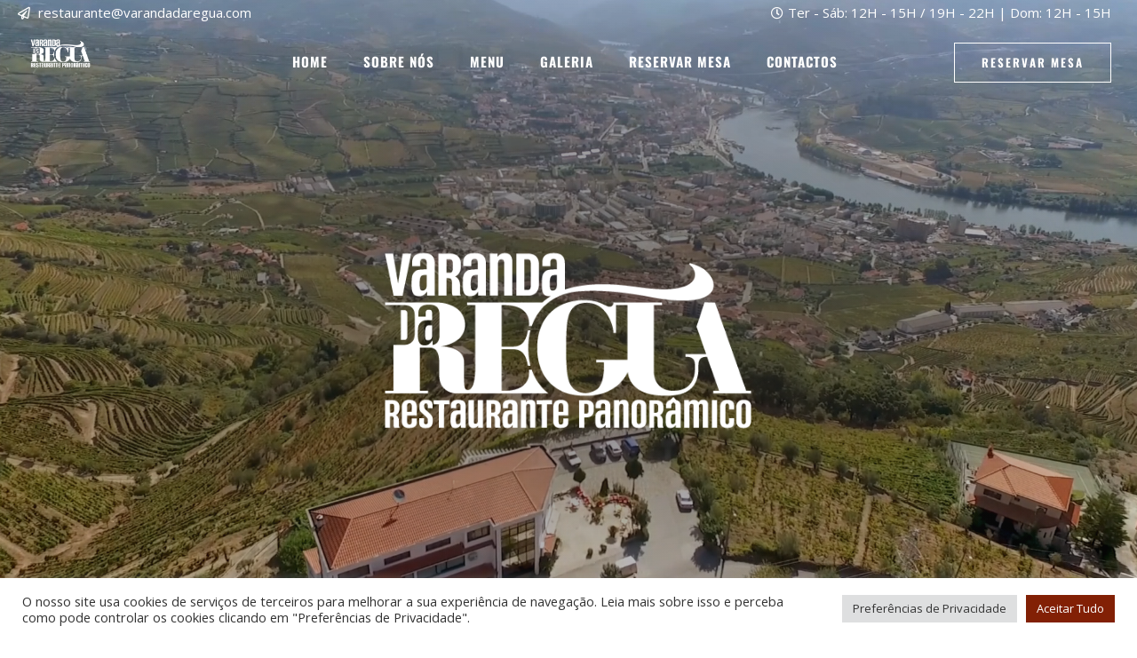

--- FILE ---
content_type: text/html; charset=UTF-8
request_url: https://varandadaregua.com/
body_size: 195153
content:
<!DOCTYPE html>
<html lang="pt-PT">
<head>
 
    <meta charset="UTF-8"> 
    <meta name="author" content="">
    <meta name="viewport" content="width=device-width, initial-scale=1.0">
        	
<title>Varanda da Régua &#8211; Restaurante Panorâmico</title>
<meta name='robots' content='max-image-preview:large' />
<link rel='dns-prefetch' href='//fonts.googleapis.com' />
<link rel="alternate" type="application/rss+xml" title="Varanda da Régua &raquo; Feed" href="https://varandadaregua.com/feed/" />
<link rel="alternate" type="application/rss+xml" title="Varanda da Régua &raquo; Feed de comentários" href="https://varandadaregua.com/comments/feed/" />
<link rel="alternate" title="oEmbed (JSON)" type="application/json+oembed" href="https://varandadaregua.com/wp-json/oembed/1.0/embed?url=https%3A%2F%2Fvarandadaregua.com%2F" />
<link rel="alternate" title="oEmbed (XML)" type="text/xml+oembed" href="https://varandadaregua.com/wp-json/oembed/1.0/embed?url=https%3A%2F%2Fvarandadaregua.com%2F&#038;format=xml" />
<style id='wp-img-auto-sizes-contain-inline-css' type='text/css'>
img:is([sizes=auto i],[sizes^="auto," i]){contain-intrinsic-size:3000px 1500px}
/*# sourceURL=wp-img-auto-sizes-contain-inline-css */
</style>
<style id='wp-emoji-styles-inline-css' type='text/css'>

	img.wp-smiley, img.emoji {
		display: inline !important;
		border: none !important;
		box-shadow: none !important;
		height: 1em !important;
		width: 1em !important;
		margin: 0 0.07em !important;
		vertical-align: -0.1em !important;
		background: none !important;
		padding: 0 !important;
	}
/*# sourceURL=wp-emoji-styles-inline-css */
</style>
<style id='classic-theme-styles-inline-css' type='text/css'>
/*! This file is auto-generated */
.wp-block-button__link{color:#fff;background-color:#32373c;border-radius:9999px;box-shadow:none;text-decoration:none;padding:calc(.667em + 2px) calc(1.333em + 2px);font-size:1.125em}.wp-block-file__button{background:#32373c;color:#fff;text-decoration:none}
/*# sourceURL=/wp-includes/css/classic-themes.min.css */
</style>
<link rel='stylesheet' id='contact-form-7-css' href='https://varandadaregua.com/wp-content/plugins/contact-form-7/includes/css/styles.css?ver=6.1.4' type='text/css' media='all' />
<link rel='stylesheet' id='cookie-law-info-css' href='https://varandadaregua.com/wp-content/plugins/cookie-law-info/legacy/public/css/cookie-law-info-public.css?ver=3.3.8' type='text/css' media='all' />
<link rel='stylesheet' id='cookie-law-info-gdpr-css' href='https://varandadaregua.com/wp-content/plugins/cookie-law-info/legacy/public/css/cookie-law-info-gdpr.css?ver=3.3.8' type='text/css' media='all' />
<link rel='stylesheet' id='nd_elements_style-css' href='https://varandadaregua.com/wp-content/plugins/nd-elements/css/style.css?ver=6.9' type='text/css' media='all' />
<link rel='stylesheet' id='nd_cc_style-css' href='https://varandadaregua.com/wp-content/plugins/nd-projects/assets/css/style.css?ver=6.9' type='text/css' media='all' />
<link rel='stylesheet' id='nd_rst_style-css' href='https://varandadaregua.com/wp-content/plugins/nd-restaurant-reservations/assets/css/style.css?ver=6.9' type='text/css' media='all' />
<link rel='stylesheet' id='nd_options_style-css' href='https://varandadaregua.com/wp-content/plugins/nd-shortcodes/css/style.css?ver=6.9' type='text/css' media='all' />
<link rel='stylesheet' id='nd_options_font_family_h-css' href='https://fonts.googleapis.com/css?family=Oswald%3A300%2C400%2C500%2C700&#038;ver=6.9' type='text/css' media='all' />
<link rel='stylesheet' id='nd_options_font_family_p-css' href='https://fonts.googleapis.com/css?family=Open+Sans%3A300%2C400%2C700&#038;ver=6.9' type='text/css' media='all' />
<link rel='stylesheet' id='nd_options_font_family_third-css' href='https://fonts.googleapis.com/css?family=Covered+By+Your+Grace&#038;ver=6.9' type='text/css' media='all' />
<link rel='stylesheet' id='nicdark-style-css' href='https://varandadaregua.com/wp-content/themes/carne/style.css?ver=6.9' type='text/css' media='all' />
<link rel='stylesheet' id='nicdark-fonts-css' href='//fonts.googleapis.com/css?family=Open%2BSans%3A400%2C500%2C600%2C700%7COswald%3A400%2C500%2C600%2C700&#038;ver=1.0.0' type='text/css' media='all' />
<link rel='stylesheet' id='elementor-icons-css' href='https://varandadaregua.com/wp-content/plugins/elementor/assets/lib/eicons/css/elementor-icons.min.css?ver=5.36.0' type='text/css' media='all' />
<link rel='stylesheet' id='elementor-frontend-css' href='https://varandadaregua.com/wp-content/plugins/elementor/assets/css/frontend.min.css?ver=3.28.4' type='text/css' media='all' />
<link rel='stylesheet' id='elementor-post-7-css' href='https://varandadaregua.com/wp-content/uploads/elementor/css/post-7.css?ver=1746060805' type='text/css' media='all' />
<link rel='stylesheet' id='widget-image-css' href='https://varandadaregua.com/wp-content/plugins/elementor/assets/css/widget-image.min.css?ver=3.28.4' type='text/css' media='all' />
<link rel='stylesheet' id='widget-heading-css' href='https://varandadaregua.com/wp-content/plugins/elementor/assets/css/widget-heading.min.css?ver=3.28.4' type='text/css' media='all' />
<link rel='stylesheet' id='e-animation-fadeInUp-css' href='https://varandadaregua.com/wp-content/plugins/elementor/assets/lib/animations/styles/fadeInUp.min.css?ver=3.28.4' type='text/css' media='all' />
<link rel='stylesheet' id='widget-icon-list-css' href='https://varandadaregua.com/wp-content/plugins/elementor/assets/css/widget-icon-list.min.css?ver=3.28.4' type='text/css' media='all' />
<link rel='stylesheet' id='e-animation-fadeIn-css' href='https://varandadaregua.com/wp-content/plugins/elementor/assets/lib/animations/styles/fadeIn.min.css?ver=3.28.4' type='text/css' media='all' />
<link rel='stylesheet' id='e-animation-fadeInRight-css' href='https://varandadaregua.com/wp-content/plugins/elementor/assets/lib/animations/styles/fadeInRight.min.css?ver=3.28.4' type='text/css' media='all' />
<link rel='stylesheet' id='e-animation-shrink-css' href='https://varandadaregua.com/wp-content/plugins/elementor/assets/lib/animations/styles/e-animation-shrink.min.css?ver=3.28.4' type='text/css' media='all' />
<link rel='stylesheet' id='elementor-post-701-css' href='https://varandadaregua.com/wp-content/uploads/elementor/css/post-701.css?ver=1752631397' type='text/css' media='all' />
<link rel='stylesheet' id='elementor-gf-local-roboto-css' href='https://varandadaregua.com/wp-content/uploads/elementor/google-fonts/css/roboto.css?ver=1742804328' type='text/css' media='all' />
<link rel='stylesheet' id='elementor-gf-local-robotoslab-css' href='https://varandadaregua.com/wp-content/uploads/elementor/google-fonts/css/robotoslab.css?ver=1742804331' type='text/css' media='all' />
<link rel='stylesheet' id='elementor-gf-local-coveredbyyourgrace-css' href='https://varandadaregua.com/wp-content/uploads/elementor/google-fonts/css/coveredbyyourgrace.css?ver=1742804331' type='text/css' media='all' />
<link rel='stylesheet' id='elementor-gf-local-oswald-css' href='https://varandadaregua.com/wp-content/uploads/elementor/google-fonts/css/oswald.css?ver=1742804332' type='text/css' media='all' />
<link rel='stylesheet' id='elementor-icons-shared-0-css' href='https://varandadaregua.com/wp-content/plugins/elementor/assets/lib/font-awesome/css/fontawesome.min.css?ver=5.15.3' type='text/css' media='all' />
<link rel='stylesheet' id='elementor-icons-fa-solid-css' href='https://varandadaregua.com/wp-content/plugins/elementor/assets/lib/font-awesome/css/solid.min.css?ver=5.15.3' type='text/css' media='all' />
<script type="text/javascript" src="https://varandadaregua.com/wp-includes/js/jquery/jquery.min.js?ver=3.7.1" id="jquery-core-js"></script>
<script type="text/javascript" src="https://varandadaregua.com/wp-includes/js/jquery/jquery-migrate.min.js?ver=3.4.1" id="jquery-migrate-js"></script>
<script type="text/javascript" id="cookie-law-info-js-extra">
/* <![CDATA[ */
var Cli_Data = {"nn_cookie_ids":[],"cookielist":[],"non_necessary_cookies":[],"ccpaEnabled":"","ccpaRegionBased":"","ccpaBarEnabled":"","strictlyEnabled":["necessary","obligatoire"],"ccpaType":"gdpr","js_blocking":"1","custom_integration":"","triggerDomRefresh":"","secure_cookies":""};
var cli_cookiebar_settings = {"animate_speed_hide":"500","animate_speed_show":"500","background":"#FFF","border":"#b1a6a6c2","border_on":"","button_1_button_colour":"#822005","button_1_button_hover":"#681a04","button_1_link_colour":"#fff","button_1_as_button":"1","button_1_new_win":"","button_2_button_colour":"#333","button_2_button_hover":"#292929","button_2_link_colour":"#444","button_2_as_button":"","button_2_hidebar":"","button_3_button_colour":"#dedfe0","button_3_button_hover":"#b2b2b3","button_3_link_colour":"#333333","button_3_as_button":"1","button_3_new_win":"","button_4_button_colour":"#dedfe0","button_4_button_hover":"#b2b2b3","button_4_link_colour":"#333333","button_4_as_button":"1","button_7_button_colour":"#822005","button_7_button_hover":"#681a04","button_7_link_colour":"#fff","button_7_as_button":"1","button_7_new_win":"","font_family":"inherit","header_fix":"","notify_animate_hide":"1","notify_animate_show":"","notify_div_id":"#cookie-law-info-bar","notify_position_horizontal":"right","notify_position_vertical":"bottom","scroll_close":"","scroll_close_reload":"","accept_close_reload":"","reject_close_reload":"","showagain_tab":"","showagain_background":"#fff","showagain_border":"#000","showagain_div_id":"#cookie-law-info-again","showagain_x_position":"100px","text":"#333333","show_once_yn":"","show_once":"10000","logging_on":"","as_popup":"","popup_overlay":"1","bar_heading_text":"","cookie_bar_as":"banner","popup_showagain_position":"bottom-right","widget_position":"left"};
var log_object = {"ajax_url":"https://varandadaregua.com/wp-admin/admin-ajax.php"};
//# sourceURL=cookie-law-info-js-extra
/* ]]> */
</script>
<script type="text/javascript" src="https://varandadaregua.com/wp-content/plugins/cookie-law-info/legacy/public/js/cookie-law-info-public.js?ver=3.3.8" id="cookie-law-info-js"></script>
<link rel="https://api.w.org/" href="https://varandadaregua.com/wp-json/" /><link rel="alternate" title="JSON" type="application/json" href="https://varandadaregua.com/wp-json/wp/v2/pages/701" /><link rel="EditURI" type="application/rsd+xml" title="RSD" href="https://varandadaregua.com/xmlrpc.php?rsd" />
<meta name="generator" content="WordPress 6.9" />
<link rel="canonical" href="https://varandadaregua.com/" />
<link rel='shortlink' href='https://varandadaregua.com/' />

	
    <style type="text/css">

    	/*color_dark_1*/
		.nd_cc_bg_greydark, #nd_cc_slider_range .ui-slider-range, #nd_cc_slider_range .ui-slider-handle,
		.ui-tooltip.nd_cc_tooltip_jquery_content { background-color: #821f05; }
		#nd_cc_search_filter_options li p { border-bottom: 2px solid #821f05;}
		#nd_cc_checkout_payment_tab_list li.ui-state-active { border-bottom: 1px solid #821f05;}
		.nd_cc_border_1_solid_greydark_important { border: 1px solid #821f05 !important;}

		/*color_dark_2*/
		.nd_cc_bg_greydark_2 { background-color: #821f05; }
		.nd_cc_bg_greydark_2_important { background-color: #821f05 !important; }
		
		/*color_1*/
		.nd_cc_bg_yellow, .nd_cc_btn_pagination_active { background-color: #821f05; }
		.nd_cc_color_yellow_important { color: #821f05 !important ; }

		/*color_2*/
		.nd_cc_bg_red { background-color: #821f05; }
       
    </style>
    



<!--START  for post-->
<style type="text/css">

    /*sidebar*/
    .nd_cc_sidebar .widget { margin-bottom: 40px; }
    .nd_cc_sidebar .widget img, .nd_cc_sidebar .widget select { max-width: 100%; }
    .nd_cc_sidebar .widget h3 { margin-bottom: 20px; font-weight: normal; }

    /*search*/
    .nd_cc_sidebar .widget.widget_search input[type="text"] { width: 100%; font-weight: lighter; }
    .nd_cc_sidebar .widget.widget_search input[type="submit"] { margin-top: 20px; letter-spacing: 2px; text-transform: uppercase; font-weight: normal; font-size: 13px; font-family: 'Open Sans', sans-serif; }

    /*list*/
    .nd_cc_sidebar .widget ul { margin: 0px; padding: 0px; list-style: none; }
    .nd_cc_sidebar .widget > ul > li { padding: 10px; border-bottom: 1px solid #f1f1f1; }
    .nd_cc_sidebar .widget > ul > li:last-child { padding-bottom: 0px; border-bottom: 0px solid #f1f1f1; }
    .nd_cc_sidebar .widget ul li { padding: 10px; }
    .nd_cc_sidebar .widget ul.children { padding: 10px; }
    .nd_cc_sidebar .widget ul.children:last-child { padding-bottom: 0px; }

    /*calendar*/
    .nd_cc_sidebar .widget.widget_calendar table { text-align: center; background-color: #1c1c1c; width: 100%; border: 0px solid #f1f1f1; line-height: 20px; }
    .nd_cc_sidebar .widget.widget_calendar table th { padding: 10px 5px; font-size: 12px; }
    .nd_cc_sidebar .widget.widget_calendar table td { padding: 10px 5px; color: #fff; font-size: 12px; }
    .nd_cc_sidebar .widget.widget_calendar table tbody td a { color: #fff; padding: 5px; border-radius: 0px; }
    .nd_cc_sidebar .widget.widget_calendar table tfoot td a { color: #fff; background-color: #821f05; padding: 5px; border-radius: 0px; font-size: 12px; text-transform: uppercase; }
    .nd_cc_sidebar .widget.widget_calendar table tfoot td { padding-bottom: 20px; }
    .nd_cc_sidebar .widget.widget_calendar table tfoot td#prev { text-align: right; }
    .nd_cc_sidebar .widget.widget_calendar table tfoot td#next { text-align: left; }
    .nd_cc_sidebar .widget.widget_calendar table caption { font-size: 20px; font-weight: bolder; background-color: #151515; padding: 20px; border: 0px solid #f1f1f1; border-bottom: 0px; }

    /*color calendar*/
    .nd_cc_sidebar .widget.widget_calendar table thead { color: #4c4c4c; }
    .nd_cc_sidebar .widget.widget_calendar table tbody td a { background-color: #821f05; }
    .nd_cc_sidebar .widget.widget_calendar table caption { color:#fff; font-family: 'Oswald', sans-serif; }

    /*menu*/
    .nd_cc_sidebar .widget div ul { margin: 0px; padding: 0px; list-style: none; }
    .nd_cc_sidebar .widget div > ul > li { padding: 10px; border-bottom: 1px solid #f1f1f1; }
    .nd_cc_sidebar .widget div > ul > li:last-child { padding-bottom: 0px; border-bottom: 0px solid #f1f1f1; }
    .nd_cc_sidebar .widget div ul li { padding: 10px; }
    .nd_cc_sidebar .widget div ul.sub-menu { padding: 10px; }
    .nd_cc_sidebar .widget div ul.sub-menu:last-child { padding-bottom: 0px; }

    /*tag*/
    .nd_cc_sidebar .widget.widget_tag_cloud a { padding: 8px; border: 1px solid #f1f1f1; border-radius: 0px; display: inline-block; margin: 5px; margin-left: 0px; font-size: 12px !important; line-height: 12px; }

    /*single project*/
    .nd_cc_single_project_tags_container a{ border:1px solid #f1f1f1; padding: 5px 10px; font-size: 13px; line-height: 13px; text-transform: uppercase; margin-left: 20px; }
    #nd_cc_single_cpt_1_image_and_box_iframe iframe { float: left; }

</style>
<!--END css for post-->
	
    <style type="text/css">

    	/*color_dark_1*/
		.nd_rst_bg_dark_1 { background-color: #821f05; }

		/*color_1*/
		.nd_rst_bg_color_1 { background-color: #2d2d2d; }

		/*color_2*/
		.nd_rst_bg_color_2 { background-color: #821f05; }
       
    </style>
    


	
    <style type="text/css">

    	/*START FONTS FAMILY*/
    	.nd_options_customizer_fonts .nd_options_first_font,
    	.nd_options_customizer_fonts h1,
    	.nd_options_customizer_fonts h2,
    	.nd_options_customizer_fonts h3,
    	.nd_options_customizer_fonts h4,
    	.nd_options_customizer_fonts h5,
    	.nd_options_customizer_fonts h6
    	{ font-family: 'Oswald', sans-serif; }

    	.nd_options_customizer_fonts,
    	.nd_options_customizer_fonts .nd_options_second_font,
    	.nd_options_customizer_fonts p,
    	.nd_options_customizer_fonts a,
    	.nd_options_customizer_fonts select,
    	.nd_options_customizer_fonts textarea,
    	.nd_options_customizer_fonts label,
    	.nd_options_customizer_fonts input,
    	#start_nicdark_framework
    	{ font-family: 'Open Sans', sans-serif; }

    	.nd_options_customizer_fonts .nd_options_second_font_important
    	{ font-family: 'Open Sans', sans-serif !important; }

    	.nd_options_customizer_fonts .nd_options_third_font
    	{ font-family: 'Covered By Your Grace', sans-serif; }


    	/*START FONTS COLOR*/
    	.nd_options_customizer_fonts .nd_options_color_greydark,
    	.nd_options_customizer_fonts h1,
    	.nd_options_customizer_fonts h2,
    	.nd_options_customizer_fonts h3,
    	.nd_options_customizer_fonts h4,
    	.nd_options_customizer_fonts h5,
    	.nd_options_customizer_fonts h6
    	{ color: #2d2d2d; }
    	.nd_options_customizer_fonts .nd_options_color_greydark_important
    	{ color: #2d2d2d !important; }

    	/*PLACEHOLDER*/
    	.nd_options_customizer_fonts .nd_options_placeholder_color_greydark_important::-webkit-input-placeholder { color: #2d2d2d !important; }
		.nd_options_customizer_fonts .nd_options_placeholder_color_greydark_important::-moz-placeholder { color: #2d2d2d !important; }
		.nd_options_customizer_fonts .nd_options_placeholder_color_greydark_important:-ms-input-placeholder { color: #2d2d2d !important; }
		.nd_options_customizer_fonts .nd_options_placeholder_color_greydark_important:-moz-placeholder { color: #2d2d2d !important; }

    	.nd_options_customizer_fonts,
    	.nd_options_customizer_fonts .nd_options_color_grey,
    	.nd_options_customizer_fonts p,
    	.nd_options_customizer_fonts a,
    	.nd_options_customizer_fonts select,
    	.nd_options_customizer_fonts textarea,
    	.nd_options_customizer_fonts label,
    	.nd_options_customizer_fonts input
    	{ color: #4c4c4c; }

    	.nd_options_color_grey_important { color: #4c4c4c !important; }


    	/*compatibility with plugin Learning*/
    	#nd_learning_calendar_single_course .ui-datepicker-title {
    		font-family: 'Oswald', sans-serif;
    		color: #2d2d2d;	
    	}
    	#nd_learning_calendar_single_course .ui-datepicker-calendar th {
    		color: #2d2d2d;	
    	}
       
    </style>
    


	
    <style type="text/css">

    	/*START FORMS STYLES*/
    	.nd_options_customizer_forms span.wpcf7-not-valid-tip,
    	.nd_options_customizer_forms .wpcf7-response-output.wpcf7-validation-errors,
    	.wpcf7-response-output
    	{ 
    		background-color: #1d1d1d; 
    		border-width: 0px !important;
    		border-color: #dd3333 !important;
    		border-radius: 0px;
    		border-style: solid;
    		padding: 10px 20px !important;
    		color: #ffffff;
    		margin: 10px 0px 10px 0px !important;
    		font-size: 13px;
    		line-height: 20px;
    	}
    	.nd_options_customizer_forms .wpcf7-response-output.wpcf7-mail-sent-ok
    	{ 
    		background-color: #444; 
    		border-width: 0px;
    		border-color: #dd3333;
    		border-radius: 0px;
    		border-style: solid;
    		padding: 10px 20px;
    		color: #ffffff;
    		margin: 0px;
    		margin-top: 10px;
    		font-size: 13px;
    		line-height: 20px;
    	}


    	/*new compatibility*/
    	.nd_options_customizer_forms .wpcf7 form.sent .wpcf7-response-output {
    		background-color: #444; 
    		border-width: 0px;
    		border-color: #dd3333;
    		border-radius: 0px;
    		border-style: solid;
    		padding: 10px 20px;
    		color: #ffffff;
    		margin: 0px;
    		margin-top: 10px;
    		font-size: 13px;
    		line-height: 20px;
    	}



       
    </style>
    


	
    <style type="text/css">

    	/*START FORMS STYLES*/
    	.nd_options_customizer_forms input[type="text"],
    	.nd_options_customizer_forms input[type="email"],
    	.nd_options_customizer_forms input[type="url"],
    	.nd_options_customizer_forms input[type="tel"],
    	.nd_options_customizer_forms input[type="number"],
    	.nd_options_customizer_forms input[type="date"],
    	.nd_options_customizer_forms input[type="file"],
    	.nd_options_customizer_forms input[type="password"],
    	.nd_options_customizer_forms select,
    	.nd_options_customizer_forms textarea,
    	.StripeElement

    	{ 
    		background-color: ; 
    		border-width: 1px;
    		border-color: #f1f1f1;
    		border-radius: 0px;
    		border-style: solid;
    		padding: 15px 20px;
    		-webkit-appearance: none;
    		color: #4c4c4c !important;

    		    	}


    	.nd_options_customizer_forms input[type="text"]::-webkit-input-placeholder,
    	.nd_options_customizer_forms input[type="email"]::-webkit-input-placeholder,
    	.nd_options_customizer_forms input[type="url"]::-webkit-input-placeholder, 
    	.nd_options_customizer_forms input[type="tel"]::-webkit-input-placeholder ,
    	.nd_options_customizer_forms input[type="password"]::-webkit-input-placeholder ,
    	.nd_options_customizer_forms input[type="number"]::-webkit-input-placeholder,
    	.nd_options_customizer_forms textarea::-webkit-input-placeholder  {
    		color: #4c4c4c !important;	
    	}


    	.nd_options_customizer_forms select {
    		cursor: pointer;
    	}

    	.nd_options_customizer_forms select option {
    		padding: 15px 20px;	
    	}

       
    </style>
    


	
    <style type="text/css">

    	/*START FORMS STYLES*/
    	.nd_options_customizer_forms input[type="submit"],
    	.nd_options_customizer_forms button[type="submit"],
    	.give-btn.give-btn-modal
    	{ 
    		background-color: #821f05; 
    		border-width: 0px;
    		border-color: #fff;
    		border-radius: 0px;
    		border-style: solid;
    		padding: 15px 20px;
    		-webkit-appearance: none;
    		color: #ffffff;
    		cursor: pointer;
    		font-family: 'Oswald', sans-serif;

    	}

       
    </style>
    


	<style type="text/css">

		.nd_options_cursor_default_a > a { cursor: default; }
		.nd_options_customizer_labels_color_new { background-color: #1d1d1d; }
		
		/*hot*/
		.nd_options_navigation_type .menu li.nd_options_hot_label > a:after,
		#nd_options_header_5 .menu li.nd_options_hot_label > a:after,
		#nd_options_header_6 .menu li.nd_options_hot_label > a:after { content: "HOT"; float: right; background-color: #821f05; border-radius: 3px; color: #fff; font-size: 10px; line-height: 10px; padding: 3px 5px; }
		
		/*best*/
		.nd_options_navigation_type .menu li.nd_options_best_label > a:after,
		#nd_options_header_5 .menu li.nd_options_best_label > a:after,
		#nd_options_header_6 .menu li.nd_options_best_label > a:after { content: "BEST"; float: right; background-color: #821f05; border-radius: 3px; color: #fff; font-size: 10px; line-height: 10px; padding: 3px 5px; }
		
		/*new*/
		.nd_options_navigation_type .menu li.nd_options_new_label > a:after,
		#nd_options_header_5 .menu li.nd_options_new_label > a:after,
		#nd_options_header_6 .menu li.nd_options_new_label > a:after { content: "NEW"; float: right; background-color: #1d1d1d; border-radius: 3px; color: #fff; font-size: 10px; line-height: 10px; padding: 3px 5px; }
		
		/*slide*/
		.nd_options_navigation_type .menu li.nd_options_slide_label > a:after,
		#nd_options_header_5 .menu li.nd_options_slide_label > a:after,
		#nd_options_header_6 .menu li.nd_options_slide_label > a:after { content: "SLIDE"; float: right; background-color: #821f05; border-radius: 3px; color: #fff; font-size: 10px; line-height: 10px; padding: 3px 5px; }

		/*demo*/
		.nd_options_navigation_type .menu li.nd_options_demo_label > a:after,
		#nd_options_header_5 .menu li.nd_options_demo_label > a:after,
		#nd_options_header_6 .menu li.nd_options_demo_label > a:after { content: "DEMO"; float: right; background-color: #821f05; border-radius: 3px; color: #fff; font-size: 10px; line-height: 10px; padding: 3px 5px; }

		/*all*/
		#nd_options_header_6 .menu li.nd_options_hot_label > a:after,
		#nd_options_header_6 .menu li.nd_options_best_label > a:after,
		#nd_options_header_6 .menu li.nd_options_new_label > a:after,
		#nd_options_header_6 .menu li.nd_options_slide_label > a:after,
		#nd_options_header_6 .menu li.nd_options_demo_label > a:after { padding: 5px 5px 3px 5px; border-radius: 0px; letter-spacing: 1px; }

		/*all*/
		.nd_elements_navigation_sidebar_content .menu li.nd_options_new_label > a:after,
		.nd_elements_navigation_sidebar_content .menu li.nd_options_hot_label > a:after,
		.nd_elements_navigation_sidebar_content .menu li.nd_options_best_label > a:after,
		.nd_elements_navigation_sidebar_content .menu li.nd_options_slide_label > a:after,
		.nd_elements_navigation_sidebar_content .menu li.nd_options_demo_label > a:after { display: none; }
		
	</style>

	
	<!--START css-->
	<style type="text/css">

		.nd_options_navigation_search_content_form {  }
		.nd_options_navigation_search_content_form input[type="search"] { 
			background: none;
			border: 0px;
			border-bottom: 2px solid #fff;
			color: #fff;
			font-size: 30px;
			line-height: 30px;
		}
		.nd_options_navigation_search_content_form input[type="search"]::-webkit-input-placeholder { color: #fff; }
		.nd_options_navigation_search_content_form input[type="submit"]{ 
			font-size: 25px;
		    line-height: 40px;
		    margin-left: 20px;
		}
		
	</style>
	<!--END css-->

<style type="text/css"></style><meta name="generator" content="Elementor 3.28.4; features: additional_custom_breakpoints, e_local_google_fonts; settings: css_print_method-external, google_font-enabled, font_display-auto">
			<style>
				.e-con.e-parent:nth-of-type(n+4):not(.e-lazyloaded):not(.e-no-lazyload),
				.e-con.e-parent:nth-of-type(n+4):not(.e-lazyloaded):not(.e-no-lazyload) * {
					background-image: none !important;
				}
				@media screen and (max-height: 1024px) {
					.e-con.e-parent:nth-of-type(n+3):not(.e-lazyloaded):not(.e-no-lazyload),
					.e-con.e-parent:nth-of-type(n+3):not(.e-lazyloaded):not(.e-no-lazyload) * {
						background-image: none !important;
					}
				}
				@media screen and (max-height: 640px) {
					.e-con.e-parent:nth-of-type(n+2):not(.e-lazyloaded):not(.e-no-lazyload),
					.e-con.e-parent:nth-of-type(n+2):not(.e-lazyloaded):not(.e-no-lazyload) * {
						background-image: none !important;
					}
				}
			</style>
			<meta name="generator" content="Powered by Slider Revolution 6.5.7 - responsive, Mobile-Friendly Slider Plugin for WordPress with comfortable drag and drop interface." />
<link rel="icon" href="https://varandadaregua.com/wp-content/uploads/2021/11/Untitled-1-100x100.png" sizes="32x32" />
<link rel="icon" href="https://varandadaregua.com/wp-content/uploads/2021/11/Untitled-1-300x300.png" sizes="192x192" />
<link rel="apple-touch-icon" href="https://varandadaregua.com/wp-content/uploads/2021/11/Untitled-1-300x300.png" />
<meta name="msapplication-TileImage" content="https://varandadaregua.com/wp-content/uploads/2021/11/Untitled-1-300x300.png" />
<script type="text/javascript">function setREVStartSize(e){
			//window.requestAnimationFrame(function() {				 
				window.RSIW = window.RSIW===undefined ? window.innerWidth : window.RSIW;	
				window.RSIH = window.RSIH===undefined ? window.innerHeight : window.RSIH;	
				try {								
					var pw = document.getElementById(e.c).parentNode.offsetWidth,
						newh;
					pw = pw===0 || isNaN(pw) ? window.RSIW : pw;
					e.tabw = e.tabw===undefined ? 0 : parseInt(e.tabw);
					e.thumbw = e.thumbw===undefined ? 0 : parseInt(e.thumbw);
					e.tabh = e.tabh===undefined ? 0 : parseInt(e.tabh);
					e.thumbh = e.thumbh===undefined ? 0 : parseInt(e.thumbh);
					e.tabhide = e.tabhide===undefined ? 0 : parseInt(e.tabhide);
					e.thumbhide = e.thumbhide===undefined ? 0 : parseInt(e.thumbhide);
					e.mh = e.mh===undefined || e.mh=="" || e.mh==="auto" ? 0 : parseInt(e.mh,0);		
					if(e.layout==="fullscreen" || e.l==="fullscreen") 						
						newh = Math.max(e.mh,window.RSIH);					
					else{					
						e.gw = Array.isArray(e.gw) ? e.gw : [e.gw];
						for (var i in e.rl) if (e.gw[i]===undefined || e.gw[i]===0) e.gw[i] = e.gw[i-1];					
						e.gh = e.el===undefined || e.el==="" || (Array.isArray(e.el) && e.el.length==0)? e.gh : e.el;
						e.gh = Array.isArray(e.gh) ? e.gh : [e.gh];
						for (var i in e.rl) if (e.gh[i]===undefined || e.gh[i]===0) e.gh[i] = e.gh[i-1];
											
						var nl = new Array(e.rl.length),
							ix = 0,						
							sl;					
						e.tabw = e.tabhide>=pw ? 0 : e.tabw;
						e.thumbw = e.thumbhide>=pw ? 0 : e.thumbw;
						e.tabh = e.tabhide>=pw ? 0 : e.tabh;
						e.thumbh = e.thumbhide>=pw ? 0 : e.thumbh;					
						for (var i in e.rl) nl[i] = e.rl[i]<window.RSIW ? 0 : e.rl[i];
						sl = nl[0];									
						for (var i in nl) if (sl>nl[i] && nl[i]>0) { sl = nl[i]; ix=i;}															
						var m = pw>(e.gw[ix]+e.tabw+e.thumbw) ? 1 : (pw-(e.tabw+e.thumbw)) / (e.gw[ix]);					
						newh =  (e.gh[ix] * m) + (e.tabh + e.thumbh);
					}
					var el = document.getElementById(e.c);
					if (el!==null && el) el.style.height = newh+"px";					
					el = document.getElementById(e.c+"_wrapper");
					if (el!==null && el) {
						el.style.height = newh+"px";
						el.style.display = "block";
					}
				} catch(e){
					console.log("Failure at Presize of Slider:" + e)
				}					   
			//});
		  };</script>
		<style type="text/css" id="wp-custom-css">
			.grecaptcha-badge { visibility: hidden; }
		</style>
			  
<style id='global-styles-inline-css' type='text/css'>
:root{--wp--preset--aspect-ratio--square: 1;--wp--preset--aspect-ratio--4-3: 4/3;--wp--preset--aspect-ratio--3-4: 3/4;--wp--preset--aspect-ratio--3-2: 3/2;--wp--preset--aspect-ratio--2-3: 2/3;--wp--preset--aspect-ratio--16-9: 16/9;--wp--preset--aspect-ratio--9-16: 9/16;--wp--preset--color--black: #000000;--wp--preset--color--cyan-bluish-gray: #abb8c3;--wp--preset--color--white: #ffffff;--wp--preset--color--pale-pink: #f78da7;--wp--preset--color--vivid-red: #cf2e2e;--wp--preset--color--luminous-vivid-orange: #ff6900;--wp--preset--color--luminous-vivid-amber: #fcb900;--wp--preset--color--light-green-cyan: #7bdcb5;--wp--preset--color--vivid-green-cyan: #00d084;--wp--preset--color--pale-cyan-blue: #8ed1fc;--wp--preset--color--vivid-cyan-blue: #0693e3;--wp--preset--color--vivid-purple: #9b51e0;--wp--preset--gradient--vivid-cyan-blue-to-vivid-purple: linear-gradient(135deg,rgb(6,147,227) 0%,rgb(155,81,224) 100%);--wp--preset--gradient--light-green-cyan-to-vivid-green-cyan: linear-gradient(135deg,rgb(122,220,180) 0%,rgb(0,208,130) 100%);--wp--preset--gradient--luminous-vivid-amber-to-luminous-vivid-orange: linear-gradient(135deg,rgb(252,185,0) 0%,rgb(255,105,0) 100%);--wp--preset--gradient--luminous-vivid-orange-to-vivid-red: linear-gradient(135deg,rgb(255,105,0) 0%,rgb(207,46,46) 100%);--wp--preset--gradient--very-light-gray-to-cyan-bluish-gray: linear-gradient(135deg,rgb(238,238,238) 0%,rgb(169,184,195) 100%);--wp--preset--gradient--cool-to-warm-spectrum: linear-gradient(135deg,rgb(74,234,220) 0%,rgb(151,120,209) 20%,rgb(207,42,186) 40%,rgb(238,44,130) 60%,rgb(251,105,98) 80%,rgb(254,248,76) 100%);--wp--preset--gradient--blush-light-purple: linear-gradient(135deg,rgb(255,206,236) 0%,rgb(152,150,240) 100%);--wp--preset--gradient--blush-bordeaux: linear-gradient(135deg,rgb(254,205,165) 0%,rgb(254,45,45) 50%,rgb(107,0,62) 100%);--wp--preset--gradient--luminous-dusk: linear-gradient(135deg,rgb(255,203,112) 0%,rgb(199,81,192) 50%,rgb(65,88,208) 100%);--wp--preset--gradient--pale-ocean: linear-gradient(135deg,rgb(255,245,203) 0%,rgb(182,227,212) 50%,rgb(51,167,181) 100%);--wp--preset--gradient--electric-grass: linear-gradient(135deg,rgb(202,248,128) 0%,rgb(113,206,126) 100%);--wp--preset--gradient--midnight: linear-gradient(135deg,rgb(2,3,129) 0%,rgb(40,116,252) 100%);--wp--preset--font-size--small: 13px;--wp--preset--font-size--medium: 20px;--wp--preset--font-size--large: 36px;--wp--preset--font-size--x-large: 42px;--wp--preset--spacing--20: 0.44rem;--wp--preset--spacing--30: 0.67rem;--wp--preset--spacing--40: 1rem;--wp--preset--spacing--50: 1.5rem;--wp--preset--spacing--60: 2.25rem;--wp--preset--spacing--70: 3.38rem;--wp--preset--spacing--80: 5.06rem;--wp--preset--shadow--natural: 6px 6px 9px rgba(0, 0, 0, 0.2);--wp--preset--shadow--deep: 12px 12px 50px rgba(0, 0, 0, 0.4);--wp--preset--shadow--sharp: 6px 6px 0px rgba(0, 0, 0, 0.2);--wp--preset--shadow--outlined: 6px 6px 0px -3px rgb(255, 255, 255), 6px 6px rgb(0, 0, 0);--wp--preset--shadow--crisp: 6px 6px 0px rgb(0, 0, 0);}:where(.is-layout-flex){gap: 0.5em;}:where(.is-layout-grid){gap: 0.5em;}body .is-layout-flex{display: flex;}.is-layout-flex{flex-wrap: wrap;align-items: center;}.is-layout-flex > :is(*, div){margin: 0;}body .is-layout-grid{display: grid;}.is-layout-grid > :is(*, div){margin: 0;}:where(.wp-block-columns.is-layout-flex){gap: 2em;}:where(.wp-block-columns.is-layout-grid){gap: 2em;}:where(.wp-block-post-template.is-layout-flex){gap: 1.25em;}:where(.wp-block-post-template.is-layout-grid){gap: 1.25em;}.has-black-color{color: var(--wp--preset--color--black) !important;}.has-cyan-bluish-gray-color{color: var(--wp--preset--color--cyan-bluish-gray) !important;}.has-white-color{color: var(--wp--preset--color--white) !important;}.has-pale-pink-color{color: var(--wp--preset--color--pale-pink) !important;}.has-vivid-red-color{color: var(--wp--preset--color--vivid-red) !important;}.has-luminous-vivid-orange-color{color: var(--wp--preset--color--luminous-vivid-orange) !important;}.has-luminous-vivid-amber-color{color: var(--wp--preset--color--luminous-vivid-amber) !important;}.has-light-green-cyan-color{color: var(--wp--preset--color--light-green-cyan) !important;}.has-vivid-green-cyan-color{color: var(--wp--preset--color--vivid-green-cyan) !important;}.has-pale-cyan-blue-color{color: var(--wp--preset--color--pale-cyan-blue) !important;}.has-vivid-cyan-blue-color{color: var(--wp--preset--color--vivid-cyan-blue) !important;}.has-vivid-purple-color{color: var(--wp--preset--color--vivid-purple) !important;}.has-black-background-color{background-color: var(--wp--preset--color--black) !important;}.has-cyan-bluish-gray-background-color{background-color: var(--wp--preset--color--cyan-bluish-gray) !important;}.has-white-background-color{background-color: var(--wp--preset--color--white) !important;}.has-pale-pink-background-color{background-color: var(--wp--preset--color--pale-pink) !important;}.has-vivid-red-background-color{background-color: var(--wp--preset--color--vivid-red) !important;}.has-luminous-vivid-orange-background-color{background-color: var(--wp--preset--color--luminous-vivid-orange) !important;}.has-luminous-vivid-amber-background-color{background-color: var(--wp--preset--color--luminous-vivid-amber) !important;}.has-light-green-cyan-background-color{background-color: var(--wp--preset--color--light-green-cyan) !important;}.has-vivid-green-cyan-background-color{background-color: var(--wp--preset--color--vivid-green-cyan) !important;}.has-pale-cyan-blue-background-color{background-color: var(--wp--preset--color--pale-cyan-blue) !important;}.has-vivid-cyan-blue-background-color{background-color: var(--wp--preset--color--vivid-cyan-blue) !important;}.has-vivid-purple-background-color{background-color: var(--wp--preset--color--vivid-purple) !important;}.has-black-border-color{border-color: var(--wp--preset--color--black) !important;}.has-cyan-bluish-gray-border-color{border-color: var(--wp--preset--color--cyan-bluish-gray) !important;}.has-white-border-color{border-color: var(--wp--preset--color--white) !important;}.has-pale-pink-border-color{border-color: var(--wp--preset--color--pale-pink) !important;}.has-vivid-red-border-color{border-color: var(--wp--preset--color--vivid-red) !important;}.has-luminous-vivid-orange-border-color{border-color: var(--wp--preset--color--luminous-vivid-orange) !important;}.has-luminous-vivid-amber-border-color{border-color: var(--wp--preset--color--luminous-vivid-amber) !important;}.has-light-green-cyan-border-color{border-color: var(--wp--preset--color--light-green-cyan) !important;}.has-vivid-green-cyan-border-color{border-color: var(--wp--preset--color--vivid-green-cyan) !important;}.has-pale-cyan-blue-border-color{border-color: var(--wp--preset--color--pale-cyan-blue) !important;}.has-vivid-cyan-blue-border-color{border-color: var(--wp--preset--color--vivid-cyan-blue) !important;}.has-vivid-purple-border-color{border-color: var(--wp--preset--color--vivid-purple) !important;}.has-vivid-cyan-blue-to-vivid-purple-gradient-background{background: var(--wp--preset--gradient--vivid-cyan-blue-to-vivid-purple) !important;}.has-light-green-cyan-to-vivid-green-cyan-gradient-background{background: var(--wp--preset--gradient--light-green-cyan-to-vivid-green-cyan) !important;}.has-luminous-vivid-amber-to-luminous-vivid-orange-gradient-background{background: var(--wp--preset--gradient--luminous-vivid-amber-to-luminous-vivid-orange) !important;}.has-luminous-vivid-orange-to-vivid-red-gradient-background{background: var(--wp--preset--gradient--luminous-vivid-orange-to-vivid-red) !important;}.has-very-light-gray-to-cyan-bluish-gray-gradient-background{background: var(--wp--preset--gradient--very-light-gray-to-cyan-bluish-gray) !important;}.has-cool-to-warm-spectrum-gradient-background{background: var(--wp--preset--gradient--cool-to-warm-spectrum) !important;}.has-blush-light-purple-gradient-background{background: var(--wp--preset--gradient--blush-light-purple) !important;}.has-blush-bordeaux-gradient-background{background: var(--wp--preset--gradient--blush-bordeaux) !important;}.has-luminous-dusk-gradient-background{background: var(--wp--preset--gradient--luminous-dusk) !important;}.has-pale-ocean-gradient-background{background: var(--wp--preset--gradient--pale-ocean) !important;}.has-electric-grass-gradient-background{background: var(--wp--preset--gradient--electric-grass) !important;}.has-midnight-gradient-background{background: var(--wp--preset--gradient--midnight) !important;}.has-small-font-size{font-size: var(--wp--preset--font-size--small) !important;}.has-medium-font-size{font-size: var(--wp--preset--font-size--medium) !important;}.has-large-font-size{font-size: var(--wp--preset--font-size--large) !important;}.has-x-large-font-size{font-size: var(--wp--preset--font-size--x-large) !important;}
/*# sourceURL=global-styles-inline-css */
</style>
<link rel='stylesheet' id='elementor-post-4018-css' href='https://varandadaregua.com/wp-content/uploads/elementor/css/post-4018.css?ver=1746060806' type='text/css' media='all' />
<link rel='stylesheet' id='e-animation-fadeInDown-css' href='https://varandadaregua.com/wp-content/plugins/elementor/assets/lib/animations/styles/fadeInDown.min.css?ver=3.28.4' type='text/css' media='all' />
<link rel='stylesheet' id='e-animation-bounceIn-css' href='https://varandadaregua.com/wp-content/plugins/elementor/assets/lib/animations/styles/bounceIn.min.css?ver=3.28.4' type='text/css' media='all' />
<link rel='stylesheet' id='jquery-ui-datepicker-layout-1-css-css' href='https://varandadaregua.com/wp-content/plugins/nd-restaurant-reservations/addons/elementor/widgets/bookingform/css/datepicker-layout-1.css?ver=6.9' type='text/css' media='all' />
<style id='jquery-ui-datepicker-layout-1-css-inline-css' type='text/css'>
.nd_rst_bookingform_component_cal_l1.ui-datepicker {  background-color: #821f05; }
/*# sourceURL=jquery-ui-datepicker-layout-1-css-inline-css */
</style>
<link rel='stylesheet' id='elementor-post-3737-css' href='https://varandadaregua.com/wp-content/uploads/elementor/css/post-3737.css?ver=1746060807' type='text/css' media='all' />
<link rel='stylesheet' id='widget-spacer-css' href='https://varandadaregua.com/wp-content/plugins/elementor/assets/css/widget-spacer.min.css?ver=3.28.4' type='text/css' media='all' />
<link rel='stylesheet' id='widget-social-icons-css' href='https://varandadaregua.com/wp-content/plugins/elementor/assets/css/widget-social-icons.min.css?ver=3.28.4' type='text/css' media='all' />
<link rel='stylesheet' id='e-apple-webkit-css' href='https://varandadaregua.com/wp-content/plugins/elementor/assets/css/conditionals/apple-webkit.min.css?ver=3.28.4' type='text/css' media='all' />
<link rel='stylesheet' id='cookie-law-info-table-css' href='https://varandadaregua.com/wp-content/plugins/cookie-law-info/legacy/public/css/cookie-law-info-table.css?ver=3.3.8' type='text/css' media='all' />
<link rel='stylesheet' id='elementor-icons-fa-regular-css' href='https://varandadaregua.com/wp-content/plugins/elementor/assets/lib/font-awesome/css/regular.min.css?ver=5.15.3' type='text/css' media='all' />
<link rel='stylesheet' id='elementor-icons-fa-brands-css' href='https://varandadaregua.com/wp-content/plugins/elementor/assets/lib/font-awesome/css/brands.min.css?ver=5.15.3' type='text/css' media='all' />
<link rel='stylesheet' id='rs-plugin-settings-css' href='https://varandadaregua.com/wp-content/plugins/revslider/public/assets/css/rs6.css?ver=6.5.7' type='text/css' media='all' />
<style id='rs-plugin-settings-inline-css' type='text/css'>
		#rev_slider_3_1_wrapper rs-loader.spinner2{background-color:#79a1bb !important}
		#rev_slider_5_2_wrapper rs-loader.spinner2{background-color:#79a1bb !important}
/*# sourceURL=rs-plugin-settings-inline-css */
</style>
</head>  

<body id="start_nicdark_framework" class="home wp-singular page-template-default page page-id-701 wp-theme-carne nd_options_customizer_fonts nd_options_customizer_forms elementor-default elementor-kit-7 elementor-page elementor-page-701">

<!--START theme-->
<div class="nicdark_site nicdark_bg_white nicdark_front_page ">	
	


<!--START header 6-->
<div id="nd_options_header_6" class="nd_options_section">

    <!--start nd_options_container-->
    <div class="nd_options_container nd_options_clearfix nd_options_position_relative nd_options_z_index_999">

        		<div data-elementor-type="wp-page" data-elementor-id="4018" class="elementor elementor-4018">
						<section class="elementor-section elementor-top-section elementor-element elementor-element-12a5dbe3 elementor-section-full_width elementor-section-content-middle elementor-section-stretched elementor-hidden-tablet elementor-hidden-phone elementor-section-height-default elementor-section-height-default elementor-invisible" data-id="12a5dbe3" data-element_type="section" data-settings="{&quot;stretch_section&quot;:&quot;section-stretched&quot;,&quot;background_background&quot;:&quot;classic&quot;,&quot;animation&quot;:&quot;fadeInDown&quot;}">
							<div class="elementor-background-overlay"></div>
							<div class="elementor-container elementor-column-gap-default">
					<div class="elementor-column elementor-col-33 elementor-top-column elementor-element elementor-element-5ca80b07" data-id="5ca80b07" data-element_type="column">
			<div class="elementor-widget-wrap elementor-element-populated">
						<div class="elementor-element elementor-element-7f1fdc8 elementor-icon-list--layout-traditional elementor-list-item-link-full_width elementor-widget elementor-widget-icon-list" data-id="7f1fdc8" data-element_type="widget" data-widget_type="icon-list.default">
				<div class="elementor-widget-container">
							<ul class="elementor-icon-list-items">
							<li class="elementor-icon-list-item">
											<span class="elementor-icon-list-icon">
							<i aria-hidden="true" class="far fa-paper-plane"></i>						</span>
										<span class="elementor-icon-list-text">restaurante@varandadaregua.com</span>
									</li>
						</ul>
						</div>
				</div>
					</div>
		</div>
				<div class="elementor-column elementor-col-33 elementor-top-column elementor-element elementor-element-69044a0a elementor-hidden-phone" data-id="69044a0a" data-element_type="column">
			<div class="elementor-widget-wrap">
							</div>
		</div>
				<div class="elementor-column elementor-col-33 elementor-top-column elementor-element elementor-element-650c1acd elementor-hidden-phone" data-id="650c1acd" data-element_type="column">
			<div class="elementor-widget-wrap elementor-element-populated">
						<div class="elementor-element elementor-element-6d78e77 elementor-align-right elementor-icon-list--layout-traditional elementor-list-item-link-full_width elementor-widget elementor-widget-icon-list" data-id="6d78e77" data-element_type="widget" data-widget_type="icon-list.default">
				<div class="elementor-widget-container">
							<ul class="elementor-icon-list-items">
							<li class="elementor-icon-list-item">
											<span class="elementor-icon-list-icon">
							<i aria-hidden="true" class="far fa-clock"></i>						</span>
										<span class="elementor-icon-list-text">Ter - Sáb: 12H - 15H / 19H - 22H  |  Dom: 12H - 15H</span>
									</li>
						</ul>
						</div>
				</div>
					</div>
		</div>
					</div>
		</section>
				<section class="elementor-section elementor-top-section elementor-element elementor-element-43ea121d elementor-section-stretched elementor-section-full_width elementor-section-content-middle elementor-section-height-default elementor-section-height-default elementor-invisible" data-id="43ea121d" data-element_type="section" data-settings="{&quot;stretch_section&quot;:&quot;section-stretched&quot;,&quot;animation&quot;:&quot;fadeInDown&quot;,&quot;background_background&quot;:&quot;classic&quot;}">
						<div class="elementor-container elementor-column-gap-default">
					<div class="elementor-column elementor-col-33 elementor-top-column elementor-element elementor-element-1c7f640b" data-id="1c7f640b" data-element_type="column">
			<div class="elementor-widget-wrap elementor-element-populated">
						<div class="elementor-element elementor-element-4d6ce6c0 elementor-hidden-mobile elementor-widget elementor-widget-image" data-id="4d6ce6c0" data-element_type="widget" data-widget_type="image.default">
				<div class="elementor-widget-container">
																<a href="https://www.varandadaregua.com">
							<img decoding="async" src="https://varandadaregua.com/wp-content/uploads/elementor/thumbs/Untitled-3-01-pgu2gi24vwc04ljhilwcugbixnhuefmf356bp8em8c.png" title="Untitled-3-01" alt="Untitled-3-01" loading="lazy" />								</a>
															</div>
				</div>
				<div class="elementor-element elementor-element-f3ebb69 elementor-hidden-desktop elementor-hidden-tablet elementor-widget elementor-widget-image" data-id="f3ebb69" data-element_type="widget" data-widget_type="image.default">
				<div class="elementor-widget-container">
																<a href="https://www.varandadaregua.com">
							<img decoding="async" src="https://varandadaregua.com/wp-content/uploads/elementor/thumbs/Untitled-3-01-pgu2gi24vwc04ljhilwcugbixnhuefmf356bp8em8c.png" title="Untitled-3-01" alt="Untitled-3-01" loading="lazy" />								</a>
															</div>
				</div>
					</div>
		</div>
				<div class="elementor-column elementor-col-33 elementor-top-column elementor-element elementor-element-4603b1b1" data-id="4603b1b1" data-element_type="column" id="main-menu">
			<div class="elementor-widget-wrap elementor-element-populated">
						<div class="elementor-element elementor-element-7e44f066 elementor-widget elementor-widget-navigation" data-id="7e44f066" data-element_type="widget" data-widget_type="navigation.default">
				<div class="elementor-widget-container">
					
		<div class="nd_elements_section">
			<div class="nd_elements_navigation_component">

				<div class="menu-menu-header-2-3-container"><ul id="menu-menu-header-2-3" class="menu"><li id="menu-item-5159" class="menu-item menu-item-type-post_type menu-item-object-page menu-item-home current-menu-item page_item page-item-701 current_page_item menu-item-5159"><a href="https://varandadaregua.com/" aria-current="page">HOME</a></li>
<li id="menu-item-5103" class="menu-item menu-item-type-post_type menu-item-object-page menu-item-5103"><a href="https://varandadaregua.com/sobre-nos/">SOBRE NÓS</a></li>
<li id="menu-item-5017" class="menu-item menu-item-type-post_type menu-item-object-page menu-item-5017"><a href="https://varandadaregua.com/menu/">MENU</a></li>
<li id="menu-item-5129" class="menu-item menu-item-type-post_type menu-item-object-page menu-item-5129"><a href="https://varandadaregua.com/galeria/">GALERIA</a></li>
<li id="menu-item-5016" class="book_button_menu menu-item menu-item-type-post_type menu-item-object-page menu-item-5016"><a href="https://varandadaregua.com/reservar-mesa/">RESERVAR MESA</a></li>
<li id="menu-item-5149" class="menu-item menu-item-type-post_type menu-item-object-page menu-item-5149"><a href="https://varandadaregua.com/contactos/">CONTACTOS</a></li>
</ul></div>
				
				<img decoding="async" alt="open-navigation" width="25" class="nd_elements_open_navigation_sidebar_content" src="https://varandadaregua.com/wp-content/uploads/2021/05/navigation-.white_.png">
			
			</div>
		</div>

		<!--START menu responsive-->
		<div class="nd_elements_navigation_sidebar_content">

			<img decoding="async" alt="close-navigation" width="25" class="nd_elements_close_navigation_sidebar_content" src="https://varandadaregua.com/wp-content/plugins/nd-elements/widgets/navigation/img/navigation-close.svg">

		    <div class="nd_elements_navigation_sidebar">
		        <div class="menu-menu-header-2-3-container"><ul id="menu-menu-header-2-4" class="menu"><li class="menu-item menu-item-type-post_type menu-item-object-page menu-item-home current-menu-item page_item page-item-701 current_page_item menu-item-5159"><a href="https://varandadaregua.com/" aria-current="page">HOME</a></li>
<li class="menu-item menu-item-type-post_type menu-item-object-page menu-item-5103"><a href="https://varandadaregua.com/sobre-nos/">SOBRE NÓS</a></li>
<li class="menu-item menu-item-type-post_type menu-item-object-page menu-item-5017"><a href="https://varandadaregua.com/menu/">MENU</a></li>
<li class="menu-item menu-item-type-post_type menu-item-object-page menu-item-5129"><a href="https://varandadaregua.com/galeria/">GALERIA</a></li>
<li class="book_button_menu menu-item menu-item-type-post_type menu-item-object-page menu-item-5016"><a href="https://varandadaregua.com/reservar-mesa/">RESERVAR MESA</a></li>
<li class="menu-item menu-item-type-post_type menu-item-object-page menu-item-5149"><a href="https://varandadaregua.com/contactos/">CONTACTOS</a></li>
</ul></div>
		    </div>

		</div>
		<!--END menu responsive-->
						</div>
				</div>
					</div>
		</div>
				<div class="elementor-column elementor-col-33 elementor-top-column elementor-element elementor-element-86d7c99 elementor-hidden-tablet elementor-hidden-phone" data-id="86d7c99" data-element_type="column">
			<div class="elementor-widget-wrap elementor-element-populated">
						<div class="elementor-element elementor-element-190e73cd elementor-align-right elementor-tablet-align-center elementor-invisible elementor-widget elementor-widget-button" data-id="190e73cd" data-element_type="widget" data-settings="{&quot;_animation&quot;:&quot;bounceIn&quot;,&quot;_animation_delay&quot;:&quot;1000&quot;}" data-widget_type="button.default">
				<div class="elementor-widget-container">
									<div class="elementor-button-wrapper">
					<a class="elementor-button elementor-button-link elementor-size-sm elementor-animation-shrink" href="https://varandadaregua.com/reservar-mesa/">
						<span class="elementor-button-content-wrapper">
									<span class="elementor-button-text">RESERVAR MESA</span>
					</span>
					</a>
				</div>
								</div>
				</div>
					</div>
		</div>
					</div>
		</section>
				<section class="elementor-section elementor-top-section elementor-element elementor-element-348393a elementor-section-boxed elementor-section-height-default elementor-section-height-default" data-id="348393a" data-element_type="section">
						<div class="elementor-container elementor-column-gap-default">
					<div class="elementor-column elementor-col-100 elementor-top-column elementor-element elementor-element-41031c3" data-id="41031c3" data-element_type="column">
			<div class="elementor-widget-wrap elementor-element-populated">
						<div class="elementor-element elementor-element-dbd5615 elementor-widget elementor-widget-customcss" data-id="dbd5615" data-element_type="widget" data-widget_type="customcss.default">
				<div class="elementor-widget-container">
					<style type="text/css">#nd_options_woocommerce_header_img_layout_9,#nd_options_woocommerce_archives_header_img_layout_9,#nd_options_archives_header_img_layout_9 {  margin-top: -150px; }
#nd_options_woo_archive_header_image_space_top,#nd_options_archives_header_img_layout_9_space_top { height:250px; }</style>				</div>
				</div>
					</div>
		</div>
					</div>
		</section>
				</div>
		
    </div>
    <!--end container-->

</div>
<!--END header 6-->



<!--start nd_options_container-->
<div class="nd_options_container nd_options_clearfix">

    
            <!--START all content-->
            <div class="">

                <!--post-->
                <div style="float:left; width:100%;" id="post-701" class="post-701 page type-page status-publish hentry">
                    <!--start content-->
                    		<div data-elementor-type="wp-page" data-elementor-id="701" class="elementor elementor-701">
						<section class="elementor-section elementor-top-section elementor-element elementor-element-c3c9bc0 elementor-section-stretched elementor-section-boxed elementor-section-height-default elementor-section-height-default" data-id="c3c9bc0" data-element_type="section" data-settings="{&quot;stretch_section&quot;:&quot;section-stretched&quot;}">
						<div class="elementor-container elementor-column-gap-default">
					<div class="elementor-column elementor-col-100 elementor-top-column elementor-element elementor-element-f3ea6ee" data-id="f3ea6ee" data-element_type="column">
			<div class="elementor-widget-wrap elementor-element-populated">
						<div class="elementor-element elementor-element-18639a5 elementor-widget elementor-widget-slider_revolution" data-id="18639a5" data-element_type="widget" data-widget_type="slider_revolution.default">
				<div class="elementor-widget-container">
					
		<div class="wp-block-themepunch-revslider">
			<!-- START Home 2 REVOLUTION SLIDER 6.5.7 --><p class="rs-p-wp-fix"></p>
			<rs-module-wrap id="rev_slider_3_1_wrapper" data-source="gallery" style="visibility:hidden;background:transparent;padding:0;">
				<rs-module id="rev_slider_3_1" style="" data-version="6.5.7">
					<rs-slides>
						<rs-slide style="position: absolute;" data-key="rs-5" data-title="Slide" data-in="o:0;" data-out="a:false;">
							<img fetchpriority="high" decoding="async" src="//varandadaregua.com/wp-content/plugins/revslider/public/assets/assets/dummy.png" title="banner_varandadaregua_5.jpeg" width="1920" height="1052" class="rev-slidebg tp-rs-img rs-lazyload" data-lazyload="//varandadaregua.com/wp-content/uploads/revslider/video-media/banner_varandadaregua_5.jpeg" data-no-retina>
							<rs-bgvideo 
								data-video="w:100%;h:100%;nse:false;l:true;ptimer:false;vfc:true;"
								data-mp4="//varandadaregua.com/wp-content/uploads/2021/12/banner_varandadaregua.mp4"
							></rs-bgvideo>
<!--
							--><rs-layer
								id="slider-3-slide-5-layer-0" 
								data-type="image"
								data-rsp_ch="on"
								data-xy="x:c;y:m;yo:50px,41px,31px,19px;"
								data-text="w:normal;s:20,16,12,7;l:0,20,15,9;"
								data-dim="w:600px,495px,376px,231px;h:300px,247px,187px,115px;"
								data-frame_999="o:0;st:w;sR:8700;"
								style="z-index:9;"
							><img decoding="async" src="//varandadaregua.com/wp-content/plugins/revslider/public/assets/assets/dummy.png" class="tp-rs-img rs-lazyload" width="500" height="250" data-lazyload="//varandadaregua.com/wp-content/uploads/2021/11/Untitled-2-01.png" data-no-retina> 
							</rs-layer><!--

							--><rs-layer
								id="slider-3-slide-5-layer-1" 
								data-type="shape"
								data-rsp_ch="on"
								data-xy="x:c;y:m;"
								data-text="w:normal;s:20,16,12,7;l:0,20,15,9;"
								data-dim="w:100%;h:100%;"
								data-basealign="slide"
								data-frame_999="o:0;st:w;sR:8700;"
								style="z-index:8;background:radial-gradient(ellipse at center, rgba(29,29,29,0.6) 0%, rgba(29,29,29,0.1) 100%);"
							> 
							</rs-layer><!--
-->						</rs-slide>
					</rs-slides>
				</rs-module>
				<script type="text/javascript">
					setREVStartSize({c: 'rev_slider_3_1',rl:[1240,1024,778,480],el:[980,768,960,720],gw:[1240,1024,778,480],gh:[980,768,960,720],type:'standard',justify:'',layout:'fullscreen',offsetContainer:'',offset:'0px',mh:"0"});if (window.RS_MODULES!==undefined && window.RS_MODULES.modules!==undefined && window.RS_MODULES.modules["revslider31"]!==undefined) {window.RS_MODULES.modules["revslider31"].once = false;window.revapi3 = undefined;if (window.RS_MODULES.checkMinimal!==undefined) window.RS_MODULES.checkMinimal()}
				</script>
			</rs-module-wrap>
			<!-- END REVOLUTION SLIDER -->
</div>

						</div>
				</div>
					</div>
		</div>
					</div>
		</section>
				<section class="elementor-section elementor-top-section elementor-element elementor-element-9330f6c elementor-hidden-desktop elementor-hidden-tablet elementor-hidden-mobile elementor-section-boxed elementor-section-height-default elementor-section-height-default" data-id="9330f6c" data-element_type="section">
						<div class="elementor-container elementor-column-gap-default">
					<div class="elementor-column elementor-col-33 elementor-top-column elementor-element elementor-element-9d42295" data-id="9d42295" data-element_type="column">
			<div class="elementor-widget-wrap elementor-element-populated">
						<div class="elementor-element elementor-element-59df6af elementor-view-default elementor-widget elementor-widget-icon" data-id="59df6af" data-element_type="widget" data-widget_type="icon.default">
				<div class="elementor-widget-container">
							<div class="elementor-icon-wrapper">
			<div class="elementor-icon">
			<i aria-hidden="true" class="fas fa-exclamation-triangle"></i>			</div>
		</div>
						</div>
				</div>
					</div>
		</div>
				<div class="elementor-column elementor-col-66 elementor-top-column elementor-element elementor-element-e224fa6" data-id="e224fa6" data-element_type="column">
			<div class="elementor-widget-wrap elementor-element-populated">
						<div class="elementor-element elementor-element-0c82d75 elementor-widget elementor-widget-text-editor" data-id="0c82d75" data-element_type="widget" data-widget_type="text-editor.default">
				<div class="elementor-widget-container">
									<h4>Estamos encerrados a partir do <span style="text-decoration: underline;">dia 28 de junho a 5 de julho</span> para descanso do pessoal.<br />Reabriremos com o horário habitual <span style="text-decoration: underline;">a partir do dia 6 de julho.</span><br />Agradecemos a vossa compreensão, até breve!</h4>								</div>
				</div>
					</div>
		</div>
					</div>
		</section>
				<section class="elementor-section elementor-top-section elementor-element elementor-element-fc50fb5 elementor-section-stretched elementor-section-content-middle elementor-section-boxed elementor-section-height-default elementor-section-height-default" data-id="fc50fb5" data-element_type="section" data-settings="{&quot;stretch_section&quot;:&quot;section-stretched&quot;,&quot;background_background&quot;:&quot;classic&quot;}">
						<div class="elementor-container elementor-column-gap-default">
					<div class="elementor-column elementor-col-50 elementor-top-column elementor-element elementor-element-d2be81f" data-id="d2be81f" data-element_type="column">
			<div class="elementor-widget-wrap elementor-element-populated">
						<div class="elementor-element elementor-element-943d67c elementor-widget elementor-widget-image" data-id="943d67c" data-element_type="widget" data-widget_type="image.default">
				<div class="elementor-widget-container">
															<img decoding="async" width="966" height="1024" src="https://varandadaregua.com/wp-content/uploads/2021/12/cabrito-966x1024.jpg" class="attachment-large size-large wp-image-5256" alt="" srcset="https://varandadaregua.com/wp-content/uploads/2021/12/cabrito-966x1024.jpg 966w, https://varandadaregua.com/wp-content/uploads/2021/12/cabrito-600x636.jpg 600w, https://varandadaregua.com/wp-content/uploads/2021/12/cabrito-283x300.jpg 283w, https://varandadaregua.com/wp-content/uploads/2021/12/cabrito-768x814.jpg 768w, https://varandadaregua.com/wp-content/uploads/2021/12/cabrito.jpg 1036w" sizes="(max-width: 966px) 100vw, 966px" />															</div>
				</div>
				<div class="elementor-element elementor-element-10ebffc elementor-widget elementor-widget-image" data-id="10ebffc" data-element_type="widget" data-widget_type="image.default">
				<div class="elementor-widget-container">
															<img loading="lazy" decoding="async" width="901" height="524" src="https://varandadaregua.com/wp-content/uploads/2021/12/cabrito_assado_2.jpg" class="attachment-full size-full wp-image-5224" alt="" srcset="https://varandadaregua.com/wp-content/uploads/2021/12/cabrito_assado_2.jpg 901w, https://varandadaregua.com/wp-content/uploads/2021/12/cabrito_assado_2-600x349.jpg 600w, https://varandadaregua.com/wp-content/uploads/2021/12/cabrito_assado_2-300x174.jpg 300w, https://varandadaregua.com/wp-content/uploads/2021/12/cabrito_assado_2-768x447.jpg 768w" sizes="(max-width: 901px) 100vw, 901px" />															</div>
				</div>
					</div>
		</div>
				<div class="elementor-column elementor-col-50 elementor-top-column elementor-element elementor-element-920b817" data-id="920b817" data-element_type="column">
			<div class="elementor-widget-wrap elementor-element-populated">
						<div class="elementor-element elementor-element-b072ab9 elementor-hidden-mobile elementor-widget elementor-widget-heading" data-id="b072ab9" data-element_type="widget" data-widget_type="heading.default">
				<div class="elementor-widget-container">
					<h3 class="elementor-heading-title elementor-size-default">Restaurante Panorâmico</h3>				</div>
				</div>
				<div class="elementor-element elementor-element-3795f00 elementor-hidden-desktop elementor-hidden-tablet elementor-widget elementor-widget-heading" data-id="3795f00" data-element_type="widget" data-widget_type="heading.default">
				<div class="elementor-widget-container">
					<h3 class="elementor-heading-title elementor-size-default">Restaurante Panorâmico</h3>				</div>
				</div>
				<div class="elementor-element elementor-element-3fbb695 elementor-hidden-mobile elementor-widget elementor-widget-heading" data-id="3fbb695" data-element_type="widget" data-widget_type="heading.default">
				<div class="elementor-widget-container">
					<h1 class="elementor-heading-title elementor-size-default">Varanda da régua</h1>				</div>
				</div>
				<div class="elementor-element elementor-element-2e58af7 elementor-hidden-desktop elementor-hidden-tablet elementor-widget elementor-widget-heading" data-id="2e58af7" data-element_type="widget" data-widget_type="heading.default">
				<div class="elementor-widget-container">
					<h1 class="elementor-heading-title elementor-size-default">Varanda da régua</h1>				</div>
				</div>
				<div class="elementor-element elementor-element-d24dd23 elementor-widget elementor-widget-heading" data-id="d24dd23" data-element_type="widget" data-widget_type="heading.default">
				<div class="elementor-widget-container">
					<p class="elementor-heading-title elementor-size-default">Em 1990 foi criado o Restaurante panorâmico Varanda da Régua por
Fernando Olívio, o proprietário ainda atual, veio marcar a diferença
no que era feito, nesta região, na altura, pois soube aliar a arte da
gastronomia com o prazer de apreciar a magnífica paisagem sobre o
Douro.</p>				</div>
				</div>
				<section class="elementor-section elementor-inner-section elementor-element elementor-element-5d787bc elementor-section-boxed elementor-section-height-default elementor-section-height-default" data-id="5d787bc" data-element_type="section">
						<div class="elementor-container elementor-column-gap-default">
					<div class="elementor-column elementor-col-100 elementor-inner-column elementor-element elementor-element-8a0c5e4 elementor-invisible" data-id="8a0c5e4" data-element_type="column" data-settings="{&quot;background_background&quot;:&quot;classic&quot;,&quot;animation&quot;:&quot;fadeInUp&quot;}">
			<div class="elementor-widget-wrap elementor-element-populated">
						<div class="elementor-element elementor-element-f7757bc elementor-widget elementor-widget-bookingform" data-id="f7757bc" data-element_type="widget" data-widget_type="bookingform.default">
				<div class="elementor-widget-container">
					

  
  <div class="nd_rst_section nd_rst_bookingform_component">
    

    <form action="https://varandadaregua.com/reservar-mesa/" method="get">


      <!--NEW date-->
      <div class="nd_rst_width_33_percentage nd_rst_width_100_percentage_all_iphone nd_rst_float_left nd_rst_box_sizing_border_box">


          <div id="nd_rst_open_calendar_from" class="nd_rst_section nd_rst_box_sizing_border_box nd_rst_text_align_center nd_rst_cursor_pointer">
            <div class="nd_rst_section  nd_rst_box_sizing_border_box nd_rst_text_align_center">
              <p class="nd_rst_letter_spacing_2">SET DATE :</p>
              <div class="nd_rst_section nd_rst_height_15"></div> 
              <div class="nd_rst_display_inline_flex ">
                
                <div class="nd_rst_float_left nd_rst_text_align_right">
                  <h1 style="color:" id="nd_rst_date_number_from_front" class="nd_rst_font_weight_300 nd_rst_line_height_1 nd_rst_font_size_50 nd_options_color_greydark">15</h1>
                </div>
                
                <div class="nd_rst_float_right nd_rst_text_align_center nd_rst_margin_left_10">
                    <h6 id="nd_rst_date_month_from_front" class="nd_options_color_grey nd_rst_margin_top_2 nd_rst_font_size_12">Jan</h6>
                    <div class="nd_rst_section nd_rst_height_5"></div>
                    <img decoding="async" alt="" width="12" src="https://varandadaregua.com/wp-content/uploads/2021/05/icon-down-white.png">
                </div>

              </div>
            </div>
          </div>

          <input type="hidden" id="nd_rst_date_month_from" class="nd_rst_section nd_rst_margin_top_20" value="Jan">
          <input type="hidden" id="nd_rst_date_number_from" class="nd_rst_section nd_rst_margin_top_20" value="15">
          <input class="nd_rst_section nd_rst_border_width_0_important nd_rst_padding_0_important nd_rst_height_0_important" type="text" name="nd_rst_send_date" id="nd_rst_send_date" value="2026-01-15" />
      
      </div>
      <!--NEW date-->





        <!--guests-->
        <div class="nd_rst_width_33_percentage nd_rst_margin_top_20_all_iphone nd_rst_width_100_percentage_all_iphone nd_rst_float_left  nd_rst_box_sizing_border_box">
            <div class="nd_rst_section  nd_rst_box_sizing_border_box nd_rst_text_align_center">
              <div class="nd_rst_section  nd_rst_box_sizing_border_box nd_rst_text_align_center">
                <p class="nd_rst_letter_spacing_2 nd_rst_margin_top_20_all_iphone">GUESTS :</p>
                <div class="nd_rst_section nd_rst_height_15"></div> 
                <div class="nd_rst_display_inline_flex ">
                  <div class="nd_rst_float_left nd_rst_text_align_right">
                      <h1 class="nd_rst_line_height_1 nd_rst_font_size_50 nd_rst_color_greydark nd_rst_font_weight_300 nd_rst_guests_number nd_rst_min_width_35 nd_rst_text_align_center">1</h1>
                  </div>
                  <div class="nd_rst_float_right nd_rst_text_align_center nd_rst_margin_left_10">
                      <div class="nd_rst_section nd_rst_height_8"></div>
                      <div class="nd_rst_section">
                          <img decoding="async" class="nd_rst_float_right nd_rst_guests_increase nd_rst_cursor_pointer" alt="" width="12" src="https://varandadaregua.com/wp-content/uploads/2021/05/icon-down-white.png">
                      </div>
                      <div class="nd_rst_section nd_rst_height_10"></div>
                      <div class="nd_rst_section">
                          <img decoding="async" class="nd_rst_float_right nd_rst_guests_decrease nd_rst_cursor_pointer" alt="" width="12" src="https://varandadaregua.com/wp-content/uploads/2021/05/icon-down-white.png">
                      </div>
                  </div>
                </div>
              </div> 
            </div>

            <input class="nd_rst_section nd_rst_display_none" type="number" name="nd_rst_send_guests" id="nd_rst_send_guests" min="1" value="" />
        </div>

         <!--guests-->




      <div class="nd_rst_width_33_percentage nd_rst_width_100_percentage_all_iphone nd_rst_margin_top_20_all_iphone nd_rst_float_left nd_rst_text_align_center">
        <input class="nd_rst_white_space_normal  nd_rst_letter_spacing_2 nd_rst_font_size_15 nd_rst_line_height_1_5 nd_rst_padding_10_30_important" type="submit" value="RESERVE">
      </div>

    </form>

  </div>				</div>
				</div>
					</div>
		</div>
					</div>
		</section>
					</div>
		</div>
					</div>
		</section>
				<section class="elementor-section elementor-top-section elementor-element elementor-element-0a0de64 elementor-section-stretched elementor-section-boxed elementor-section-height-default elementor-section-height-default" data-id="0a0de64" data-element_type="section" id="food_carousel" data-settings="{&quot;stretch_section&quot;:&quot;section-stretched&quot;}">
						<div class="elementor-container elementor-column-gap-default">
					<div class="elementor-column elementor-col-100 elementor-top-column elementor-element elementor-element-0b946b2" data-id="0b946b2" data-element_type="column">
			<div class="elementor-widget-wrap elementor-element-populated">
						<div class="elementor-element elementor-element-1123f71 elementor-widget elementor-widget-heading" data-id="1123f71" data-element_type="widget" data-widget_type="heading.default">
				<div class="elementor-widget-container">
					<h3 class="elementor-heading-title elementor-size-default">O MELHOR DA NOSSA COZINHA</h3>				</div>
				</div>
				<div class="elementor-element elementor-element-4a48d1e elementor-widget elementor-widget-heading" data-id="4a48d1e" data-element_type="widget" data-widget_type="heading.default">
				<div class="elementor-widget-container">
					<h1 class="elementor-heading-title elementor-size-default">PRATOS SUGERIDOs</h1>				</div>
				</div>
				<div class="elementor-element elementor-element-750550e elementor-widget elementor-widget-slider_revolution" data-id="750550e" data-element_type="widget" data-widget_type="slider_revolution.default">
				<div class="elementor-widget-container">
					
		<div class="wp-block-themepunch-revslider">
			<!-- START Menu mobile REVOLUTION SLIDER 6.5.7 --><p class="rs-p-wp-fix"></p>
			<rs-module-wrap id="rev_slider_5_2_wrapper" data-source="gallery" style="visibility:hidden;background:transparent;padding:0;margin:0px auto;margin-top:0;margin-bottom:0;">
				<rs-module id="rev_slider_5_2" style="" data-version="6.5.7">
					<rs-slides>
						<rs-slide style="position: absolute;" data-key="rs-7" data-title="Slide" data-in="o:0;" data-out="a:false;">
							<img decoding="async" src="//varandadaregua.com/wp-content/plugins/revslider/public/assets/assets/dummy.png" alt="Slide" title="Home" class="rev-slidebg tp-rs-img rs-lazyload" data-lazyload="//varandadaregua.com/wp-content/plugins/revslider/public/assets/assets/transparent.png" data-no-retina>
<!--
							--><rs-group
								id="slider-5-slide-7-layer-0" 
								data-type="group"
								data-rsp_ch="on"
								data-xy="xo:0,1px,0,0;"
								data-text="w:normal;s:20,10,7,4;l:0,13,9,6;"
								data-dim="w:480px,512px,389px,480px;h:434px,480px,364px,480px;"
								data-frame_0="o:1;"
								data-frame_999="o:0;st:w;sR:8700;sA:9000;"
								style="z-index:16;background-color:#c7c7cc;"
							><rs-bg-elem style="background: url('//varandadaregua.com/wp-content/uploads/2021/12/cabritoassado_menu.jpg') no-repeat center center; background-size: cover;"></rs-bg-elem>
<!--							--></rs-group><!--

							--><rs-group
								id="slider-5-slide-7-layer-1" 
								data-type="group"
								data-rsp_ch="on"
								data-xy="xo:480px,1263px,959px,591px;yo:0,262px,199px,122px;"
								data-text="w:normal;s:20,10,7,4;l:0,13,9,6;"
								data-dim="w:480px,256px,194px,119px;h:434px,231px,175px,107px;"
								data-frame_0="o:1;"
								data-frame_999="o:0;st:w;sR:8700;sA:9000;"
								style="z-index:14;background-color:#2d2d2d;"
							><rs-bg-elem style="background: url('//varandadaregua.com/wp-content/uploads/2021/07/image-40.jpg') no-repeat center center; background-size: cover;"></rs-bg-elem>
<!--
								--><rs-layer
									id="slider-5-slide-7-layer-8" 
									data-type="text"
									data-rsp_ch="on"
									data-xy="x:c;yo:80px,42px,31px,19px;"
									data-text="w:normal;s:10,5,4,4;l:25,13,9,6;ls:2px,1px,0px,0px;"
									data-frame_999="o:0;st:w;sR:8700;"
									style="z-index:11;font-family:'Open Sans';"
								>CARNE 
								</rs-layer><!--

								--><rs-layer
									id="slider-5-slide-7-layer-9" 
									data-type="text"
									data-rsp_ch="on"
									data-xy="x:c;xo:1px,0,0,0;yo:146px,77px,58px,35px;"
									data-text="w:normal;s:25,13,9,5;l:30,16,12,7;ls:1px,0px,0px,0px;fw:500;a:center;"
									data-frame_999="o:0;st:w;sR:8700;"
									style="z-index:12;font-family:'Oswald';text-transform:uppercase;"
								>Cabrito assado <br />
com batata assada 
								</rs-layer><!--

								--><rs-layer
									id="slider-5-slide-7-layer-10" 
									data-type="text"
									data-rsp_ch="on"
									data-xy="x:c;xo:4px,2px,1px,0;yo:226px,120px,91px,56px;"
									data-text="w:normal;s:15,8,6,4;l:30,16,12,7;ls:2px,1px,0px,0px;a:center;"
									data-dim="w:352px,187px,142px,87px;"
									data-frame_999="o:0;st:w;sR:8700;"
									style="z-index:13;font-family:'Open Sans';"
								>Cabrito assado  com batata assada e arroz de forno 
								</rs-layer><!--

								--><rs-layer
									id="slider-5-slide-7-layer-13" 
									class="rev-btn"
									data-type="button"
									data-rsp_ch="on"
									data-xy="x:c;yo:302px,161px,122px,75px;"
									data-text="w:normal;s:20,10,7,4;l:20,10,7,6;fw:500;"
									data-dim="minh:0px,none,none,none;"
									data-padding="t:15,8,6,4;r:30,16,12,7;b:10,5,4,2;l:30,16,12,7;"
									data-border="bos:solid;boc:#ffffff;bow:1px,1px,1px,1px;"
									data-frame_999="o:0;st:w;sR:8700;"
									data-frame_hover="c:#fff;boc:#fff;bor:0px,0px,0px,0px;bos:solid;bow:1px,1px,1px,1px;bri:120%;"
									style="z-index:10;font-family:'Oswald';"
								><span style="font-size:15px;"></span> SUGESTÃO 
								</rs-layer><!--

								--><rs-layer
									id="slider-5-slide-7-layer-14" 
									data-type="shape"
									data-rsp_ch="on"
									data-xy="x:c;xo:-80px,-42px,-31px,-19px;yo:90px,48px,36px,22px;"
									data-text="w:normal;s:20,10,7,4;l:0,13,9,6;"
									data-dim="w:25px,13px,9px,5px;h:1px;"
									data-frame_999="o:0;st:w;sR:8700;"
									style="z-index:8;background-color:#ffffff;"
								> 
								</rs-layer><!--

								--><rs-layer
									id="slider-5-slide-7-layer-15" 
									data-type="shape"
									data-rsp_ch="on"
									data-xy="x:c;xo:80px,42px,31px,19px;yo:90px,48px,36px,22px;"
									data-text="w:normal;s:20,10,7,4;l:0,13,9,6;"
									data-dim="w:25px,13px,9px,5px;h:1px;"
									data-frame_999="o:0;st:w;sR:8700;"
									style="z-index:9;background-color:#ffffff;"
								> 
								</rs-layer><!--
							--></rs-group><!--

							--><rs-group
								id="slider-5-slide-7-layer-2" 
								data-type="group"
								data-rsp_ch="on"
								data-xy="xo:960px,1085px,824px,508px;yo:0,52px,39px,24px;"
								data-text="w:normal;s:20,10,7,4;l:0,13,9,6;"
								data-dim="w:480px,256px,194px,119px;h:434px,231px,175px,107px;"
								data-frame_0="o:1;"
								data-frame_999="o:0;st:w;sR:8700;sA:9000;"
								style="z-index:17;background-color:#ff3a2d;"
							><rs-bg-elem style="background: url('//varandadaregua.com/wp-content/uploads/2021/12/polvo_menu.jpg') no-repeat center center; background-size: cover;"></rs-bg-elem>
<!--							--></rs-group><!--

							--><rs-group
								id="slider-5-slide-7-layer-5" 
								data-type="group"
								data-rsp_ch="on"
								data-xy="xo:480px,512px,389px,625px;yo:434px,478px,363px,382px;"
								data-text="w:normal;s:20,10,7,4;l:0,13,9,6;"
								data-dim="w:480px,512px,389px,240px;h:480px,480px,364px,224px;"
								data-frame_0="o:1;"
								data-frame_999="o:0;st:w;sR:8700;sA:9000;"
								style="z-index:18;background-color:#4cd964;"
							><rs-bg-elem style="background: url('//varandadaregua.com/wp-content/uploads/2021/12/naco_menu.jpg') no-repeat center center; background-size: cover;"></rs-bg-elem>
<!--							--></rs-group><!--

							--><rs-group
								id="slider-5-slide-7-layer-7" 
								data-type="group"
								data-rsp_ch="on"
								data-xy="xo:1440px,1086px,825px,508px;yo:434px,247px,187px,115px;"
								data-text="w:normal;s:20,10,7,4;l:0,13,9,6;"
								data-dim="w:480px,256px,194px,119px;h:480px,256px,194px,119px;"
								data-frame_0="o:1;"
								data-frame_999="o:0;st:w;sR:8700;sA:9000;"
								style="z-index:19;background-color:#e0f8d8;"
							><rs-bg-elem style="background: url('//varandadaregua.com/wp-content/uploads/2021/12/bacalhau_menu.jpg') no-repeat center center; background-size: cover;"></rs-bg-elem>
<!--							--></rs-group><!--

							--><rs-group
								id="slider-5-slide-7-layer-16" 
								data-type="group"
								data-rsp_ch="on"
								data-xy="xo:1440px,1051px,798px,492px;yo:0,50px,37px,22px;"
								data-text="w:normal;s:20,10,7,4;l:0,13,9,6;"
								data-dim="w:480px,256px,194px,119px;h:434px,231px,175px,107px;"
								data-frame_0="o:1;"
								data-frame_999="o:0;st:w;sR:8700;sA:9000;"
								style="z-index:26;background-color:#2d2d2d;"
							><rs-bg-elem style="background: url('//varandadaregua.com/wp-content/uploads/2021/07/image-40.jpg') no-repeat center center; background-size: cover;"></rs-bg-elem>
<!--
								--><rs-layer
									id="slider-5-slide-7-layer-17" 
									data-type="text"
									data-rsp_ch="on"
									data-xy="x:c;yo:80px,42px,31px,19px;"
									data-text="w:normal;s:10,5,4,4;l:25,13,9,6;ls:2px,1px,0px,0px;"
									data-frame_999="o:0;st:w;sR:8700;"
									style="z-index:23;font-family:'Open Sans';"
								>PEIXE 
								</rs-layer><!--

								--><rs-layer
									id="slider-5-slide-7-layer-18" 
									data-type="text"
									data-rsp_ch="on"
									data-xy="x:c;yo:125px,66px,50px,30px;"
									data-text="w:normal;s:25,13,9,5;l:30,16,12,7;ls:1px,0px,0px,0px;fw:500;a:center;"
									data-frame_999="o:0;st:w;sR:8700;"
									style="z-index:24;font-family:'Oswald';text-transform:uppercase;"
								>POLVO À<br />
VARANDA 
								</rs-layer><!--

								--><rs-layer
									id="slider-5-slide-7-layer-19" 
									data-type="text"
									data-rsp_ch="on"
									data-xy="x:c;yo:209px,111px,84px,51px;"
									data-text="w:normal;s:15,8,6,4;l:30,16,12,7;ls:2px,1px,0px,0px;a:center;"
									data-dim="w:352px,187px,142px,87px;"
									data-frame_999="o:0;st:w;sR:8700;"
									style="z-index:25;font-family:'Open Sans';"
								>Polvo Grelhado com Batata à murro  e migas 
								</rs-layer><!--

								--><rs-layer
									id="slider-5-slide-7-layer-20" 
									class="rev-btn"
									data-type="button"
									data-rsp_ch="on"
									data-xy="x:c;yo:302px,161px,122px,75px;"
									data-text="w:normal;s:20,10,7,4;l:20,10,7,6;fw:500;"
									data-dim="minh:0px,none,none,none;"
									data-padding="t:15,8,6,4;r:30,16,12,7;b:10,5,4,2;l:30,16,12,7;"
									data-border="bos:solid;boc:#ffffff;bow:1px,1px,1px,1px;"
									data-frame_999="o:0;st:w;sR:8700;"
									data-frame_hover="c:#fff;boc:#fff;bor:0px,0px,0px,0px;bos:solid;bow:1px,1px,1px,1px;bri:120%;"
									style="z-index:22;font-family:'Oswald';"
								><span style="font-size:15px;"></span> SUGESTÃO 
								</rs-layer><!--

								--><rs-layer
									id="slider-5-slide-7-layer-21" 
									data-type="shape"
									data-rsp_ch="on"
									data-xy="x:c;xo:-80px,-42px,-31px,-19px;yo:90px,48px,36px,22px;"
									data-text="w:normal;s:20,10,7,4;l:0,13,9,6;"
									data-dim="w:25px,13px,9px,5px;h:1px;"
									data-frame_999="o:0;st:w;sR:8700;"
									style="z-index:20;background-color:#ffffff;"
								> 
								</rs-layer><!--

								--><rs-layer
									id="slider-5-slide-7-layer-22" 
									data-type="shape"
									data-rsp_ch="on"
									data-xy="x:c;xo:80px,42px,31px,19px;yo:90px,48px,36px,22px;"
									data-text="w:normal;s:20,10,7,4;l:0,13,9,6;"
									data-dim="w:25px,13px,9px,5px;h:1px;"
									data-frame_999="o:0;st:w;sR:8700;"
									style="z-index:21;background-color:#ffffff;"
								> 
								</rs-layer><!--
							--></rs-group><!--

							--><rs-group
								id="slider-5-slide-7-layer-23" 
								data-type="group"
								data-rsp_ch="on"
								data-xy="x:l,l,l,c;yo:434px,480px,364px,480px;"
								data-text="w:normal;s:20,10,7,4;l:0,13,9,6;"
								data-dim="w:480px,512px,389px,480px;h:434px,480px,364px,480px;"
								data-frame_0="o:1;"
								data-frame_999="o:0;st:w;sR:8700;sA:9000;"
								style="z-index:33;background-color:#007aff;"
							><rs-bg-elem style="background: url('//varandadaregua.com/wp-content/uploads/2021/07/image-40.jpg') no-repeat center center; background-size: cover;"></rs-bg-elem>
<!--
								--><rs-layer
									id="slider-5-slide-7-layer-24" 
									data-type="text"
									data-color="#1d1d1d||#ffffff||#ffffff||#ffffff"
									data-rsp_ch="on"
									data-xy="x:c;yo:80px,85px,64px,85px;"
									data-text="w:normal;s:10,15,11,13;l:25,13,9,45;ls:2px,1px,0px,0px;"
									data-frame_999="o:0;st:w;sR:8700;"
									style="z-index:29;font-family:'Josefin Sans';"
								>CARNE 
								</rs-layer><!--

								--><rs-layer
									id="slider-5-slide-7-layer-25" 
									data-type="text"
									data-color="#1d1d1d||#ffffff||#ffffff||#ffffff"
									data-rsp_ch="on"
									data-xy="x:c;yo:125px,136px,103px,146px;"
									data-text="w:normal;s:25,40,30,35;l:30,45,34,45;ls:1px,0px,0px,0px;fw:400,500,500,500;a:center;"
									data-frame_999="o:0;st:w;sR:8700;"
									style="z-index:30;font-family:'Oswald';"
								>CABRITO ASSADO<br />
COM BATATA ASSADA 
								</rs-layer><!--

								--><rs-layer
									id="slider-5-slide-7-layer-26" 
									data-type="text"
									data-color="#4c4c4c||#ffffff||#ffffff||#ffffff"
									data-rsp_ch="on"
									data-xy="x:c;yo:209px,250px,189px,258px;"
									data-text="w:normal;s:15,18,13,20;l:30,30,22,30;ls:2px,1px,0px,0px;a:center;"
									data-dim="w:352px,372px,282px,410px;"
									data-frame_999="o:0;st:w;sR:8700;"
									style="z-index:31;font-family:'Open Sans';"
								>Cabrito assado com batata assada e arroz de forno 
								</rs-layer><!--

								--><rs-layer
									id="slider-5-slide-7-layer-27" 
									class="rev-btn"
									data-type="button"
									data-color="#4c4c4c||#ffffff||#ffffff||#ffffff"
									data-rsp_ch="on"
									data-xy="x:c;y:t,t,t,m;yo:302px,348px,264px,133px;"
									data-text="w:normal;s:25,25,18,30;l:30,30,22,40;fw:400,500,500,500;"
									data-dim="minh:0px,none,none,none;"
									data-padding="t:15,8,6,9;r:30,16,12,20;b:7,4,3,2;l:30,16,12,20;"
									data-border="bos:solid;boc:#ffffff;bow:1px,1px,1px,0;"
									data-frame_999="o:0;st:w;sR:8700;"
									data-frame_hover="c:#4c4c4c;boc:#4c4c4c;bor:0px,0px,0px,0px;bos:solid;bow:1px,0,1px,0;bri:120%;"
									style="z-index:32;font-family:'Oswald';"
								><span style="font-size:15px;"></span> SUGESTÃO 
								</rs-layer><!--

								--><rs-layer
									id="slider-5-slide-7-layer-28" 
									data-type="shape"
									data-rsp_ch="on"
									data-xy="x:c;xo:-80px,-100px,-75px,-91px;yo:90px,90px,68px,106px;"
									data-text="w:normal;s:20,10,7,4;l:0,13,9,6;"
									data-dim="w:25px,13px,9px,40px;h:1px;"
									data-frame_999="o:0;st:w;sR:8700;"
									style="z-index:27;background-color:#ffffff;"
								> 
								</rs-layer><!--

								--><rs-layer
									id="slider-5-slide-7-layer-29" 
									data-type="shape"
									data-rsp_ch="on"
									data-xy="x:c;xo:80px,100px,75px,91px;yo:90px,90px,68px,106px;"
									data-text="w:normal;s:20,10,7,4;l:0,13,9,6;"
									data-dim="w:25px,13px,9px,40px;h:1px;"
									data-frame_0="x:0,0,0,0px;y:0,0,0,0px;"
									data-frame_1="x:0,0,0,0px;y:0,0,0,0px;"
									data-frame_999="o:0;st:w;sR:8700;"
									style="z-index:28;background-color:#ffffff;"
								> 
								</rs-layer><!--
							--></rs-group><!--

							--><rs-group
								id="slider-5-slide-7-layer-30" 
								data-type="group"
								data-rsp_ch="on"
								data-xy="xo:0,512px,389px,628px;yo:434px,0,0,144px;"
								data-text="w:normal;s:20,10,7,4;l:0,13,9,6;"
								data-dim="w:480px,512px,389px,240px;h:434px,480px,364px,224px;"
								data-frame_0="o:1;"
								data-frame_999="o:0;st:w;sR:8700;sA:9000;"
								style="z-index:40;background-color:#2d2d2d;"
							><rs-bg-elem style="background: url('//varandadaregua.com/wp-content/uploads/2021/07/image-40.jpg') no-repeat center center; background-size: cover;"></rs-bg-elem>
<!--
								--><rs-layer
									id="slider-5-slide-7-layer-31" 
									data-type="text"
									data-rsp_ch="on"
									data-xy="x:c;yo:80px,85px,64px,39px;"
									data-text="w:normal;s:10,15,11,6;l:25,13,9,6;ls:2px,1px,0px,0px;"
									data-frame_999="o:0;st:w;sR:8700;"
									style="z-index:37;font-family:'Open Sans';"
								>CARNE 
								</rs-layer><!--

								--><rs-layer
									id="slider-5-slide-7-layer-32" 
									data-type="text"
									data-rsp_ch="on"
									data-xy="x:c;yo:125px,136px,103px,63px;"
									data-text="w:normal;s:25,40,30,18;l:30,45,34,20;ls:1px,0px,0px,0px;fw:500,500,400,400;a:center;"
									data-frame_999="o:0;st:w;sR:8700;"
									style="z-index:38;font-family:'Oswald';text-transform:uppercase;"
								>NACO<br />
NA PEDRA 
								</rs-layer><!--

								--><rs-layer
									id="slider-5-slide-7-layer-33" 
									data-type="text"
									data-rsp_ch="on"
									data-xy="x:c;yo:209px,250px,189px,116px;"
									data-text="w:normal;s:15,18,13,8;l:30,30,22,13;ls:2px,1px,0px,0px;a:center;"
									data-dim="w:352px,372px,282px,173px;"
									data-frame_999="o:0;st:w;sR:8700;"
									style="z-index:39;font-family:'Open Sans';"
								>Naco na Pedra com batata frita<br />
e salada 
								</rs-layer><!--

								--><rs-layer
									id="slider-5-slide-7-layer-34" 
									class="rev-btn"
									data-type="button"
									data-rsp_ch="on"
									data-xy="x:c;yo:302px,348px,264px,162px;"
									data-text="w:normal;s:20,25,18,11;l:20,30,22,13;fw:500;"
									data-dim="minh:0px,none,none,none;"
									data-padding="t:15,8,6,4;r:30,16,12,7;b:10,5,4,2;l:30,16,12,7;"
									data-border="bos:solid;boc:#ffffff;bow:1px,1px,1px,1px;"
									data-frame_999="o:0;st:w;sR:8700;"
									data-frame_hover="c:#fff;boc:#fff;bor:0px,0px,0px,0px;bos:solid;bow:1px,1px,1px,1px;bri:120%;"
									style="z-index:36;font-family:'Oswald';"
								><span style="font-size:15px;"></span> SUGESTÃO 
								</rs-layer><!--

								--><rs-layer
									id="slider-5-slide-7-layer-35" 
									data-type="shape"
									data-rsp_ch="on"
									data-xy="x:c;xo:-80px,-100px,-75px,-46px;yo:90px,90px,68px,41px;"
									data-text="w:normal;s:20,10,7,4;l:0,13,9,6;"
									data-dim="w:25px,13px,9px,5px;h:1px;"
									data-frame_999="o:0;st:w;sR:8700;"
									style="z-index:34;background-color:#ffffff;"
								> 
								</rs-layer><!--

								--><rs-layer
									id="slider-5-slide-7-layer-36" 
									data-type="shape"
									data-rsp_ch="on"
									data-xy="x:c;xo:80px,100px,75px,46px;yo:90px,90px,68px,41px;"
									data-text="w:normal;s:20,10,7,4;l:0,13,9,6;"
									data-dim="w:25px,13px,9px,5px;h:1px;"
									data-frame_999="o:0;st:w;sR:8700;"
									style="z-index:35;background-color:#ffffff;"
								> 
								</rs-layer><!--
							--></rs-group><!--

							--><rs-group
								id="slider-5-slide-7-layer-44" 
								data-type="group"
								data-rsp_ch="on"
								data-xy="xo:960px,1051px,798px,492px;yo:434px,251px,190px,117px;"
								data-text="w:normal;s:20,10,7,4;l:0,13,9,6;"
								data-dim="w:480px,256px,194px,119px;h:434px,231px,175px,107px;"
								data-frame_0="o:1;"
								data-frame_999="o:0;st:w;sR:8700;sA:9000;"
								style="z-index:48;background-color:#821f05;"
							><rs-bg-elem style="background: url('//varandadaregua.com/wp-content/uploads/2021/07/image-41.jpg') no-repeat center center; background-size: cover;"></rs-bg-elem>
<!--
								--><rs-layer
									id="slider-5-slide-7-layer-45" 
									data-type="text"
									data-rsp_ch="on"
									data-xy="x:c;yo:80px,42px,31px,19px;"
									data-text="w:normal;s:10,5,4,4;l:25,13,9,6;ls:2px,1px,0px,0px;"
									data-frame_999="o:0;st:w;sR:8700;"
									style="z-index:44;font-family:'Open Sans';"
								>PEIXE 
								</rs-layer><!--

								--><rs-layer
									id="slider-5-slide-7-layer-46" 
									data-type="text"
									data-rsp_ch="on"
									data-xy="x:c;yo:125px,66px,50px,30px;"
									data-text="w:normal;s:25,13,9,5;l:30,16,12,7;ls:1px,0px,0px,0px;fw:500;a:center;"
									data-frame_999="o:0;st:w;sR:8700;"
									style="z-index:47;font-family:'Oswald';text-transform:uppercase;"
								>BACALHAU Á<br />
VARANDA 
								</rs-layer><!--

								--><rs-layer
									id="slider-5-slide-7-layer-47" 
									data-type="text"
									data-rsp_ch="on"
									data-xy="x:c;yo:209px,111px,84px,51px;"
									data-text="w:normal;s:15,8,6,4;l:30,16,12,7;ls:2px,1px,0px,0px;a:center;"
									data-dim="w:352px,187px,142px,87px;"
									data-frame_999="o:0;st:w;sR:8700;"
									style="z-index:45;font-family:'Open Sans';"
								>Bacalhau  com batata assado no forno 
								</rs-layer><!--

								--><rs-layer
									id="slider-5-slide-7-layer-48" 
									class="rev-btn"
									data-type="button"
									data-rsp_ch="on"
									data-xy="x:c;yo:302px,161px,122px,75px;"
									data-text="w:normal;s:20,10,7,4;l:20,10,7,6;fw:500;"
									data-dim="minh:0px,none,none,none;"
									data-padding="t:15,8,6,4;r:30,16,12,7;b:10,5,4,2;l:30,16,12,7;"
									data-border="bos:solid;boc:#ffffff;bow:1px,1px,1px,1px;"
									data-frame_999="o:0;st:w;sR:8700;"
									data-frame_hover="c:#fff;boc:#fff;bor:0px,0px,0px,0px;bos:solid;bow:1px,1px,1px,1px;bri:120%;"
									style="z-index:43;font-family:'Oswald';"
								><span style="font-size:15px;"></span> SUGESTÃO 
								</rs-layer><!--

								--><rs-layer
									id="slider-5-slide-7-layer-49" 
									data-type="shape"
									data-rsp_ch="on"
									data-xy="x:c;xo:-80px,-42px,-31px,-19px;yo:90px,48px,36px,22px;"
									data-text="w:normal;s:20,10,7,4;l:0,13,9,6;"
									data-dim="w:25px,13px,9px,5px;h:1px;"
									data-frame_999="o:0;st:w;sR:8700;"
									style="z-index:41;background-color:#ffffff;"
								> 
								</rs-layer><!--

								--><rs-layer
									id="slider-5-slide-7-layer-50" 
									data-type="shape"
									data-rsp_ch="on"
									data-xy="x:c;xo:80px,42px,31px,19px;yo:90px,48px,36px,22px;"
									data-text="w:normal;s:20,10,7,4;l:0,13,9,6;"
									data-dim="w:25px,13px,9px,5px;h:1px;"
									data-frame_999="o:0;st:w;sR:8700;"
									style="z-index:42;background-color:#ffffff;"
								> 
								</rs-layer><!--
							--></rs-group><!--
-->						</rs-slide>
						<rs-slide style="position: absolute;" data-key="rs-8" data-title="Slide" data-in="o:0;" data-out="a:false;">
							<img decoding="async" src="//varandadaregua.com/wp-content/plugins/revslider/public/assets/assets/dummy.png" alt="Slide" title="Home" class="rev-slidebg tp-rs-img rs-lazyload" data-lazyload="//varandadaregua.com/wp-content/plugins/revslider/public/assets/assets/transparent.png" data-no-retina>
<!--
							--><rs-group
								id="slider-5-slide-8-layer-0" 
								data-type="group"
								data-rsp_ch="on"
								data-xy="xo:0,1px,0,-355px;yo:0,0,0,91px;"
								data-text="w:normal;s:20,10,7,4;l:0,13,9,6;"
								data-dim="w:480px,512px,389px,240px;h:434px,480px,364px,224px;"
								data-frame_0="o:1;"
								data-frame_999="o:0;st:w;sR:8700;sA:9000;"
								style="z-index:16;background-color:#c7c7cc;"
							><rs-bg-elem style="background: url('//varandadaregua.com/wp-content/uploads/2021/12/postaàvaranda.jpg') no-repeat center center; background-size: cover;"></rs-bg-elem>
<!--							--></rs-group><!--

							--><rs-group
								id="slider-5-slide-8-layer-1" 
								data-type="group"
								data-rsp_ch="on"
								data-xy="xo:480px,1263px,959px,591px;yo:0,262px,199px,122px;"
								data-text="w:normal;s:20,10,7,4;l:0,13,9,6;"
								data-dim="w:480px,256px,194px,119px;h:434px,231px,175px,107px;"
								data-frame_0="o:1;"
								data-frame_999="o:0;st:w;sR:8700;sA:9000;"
								style="z-index:14;background-color:#2d2d2d;"
							><rs-bg-elem style="background: url('//varandadaregua.com/wp-content/uploads/2021/07/image-40.jpg') no-repeat center center; background-size: contain;"></rs-bg-elem>
<!--
								--><rs-layer
									id="slider-5-slide-8-layer-8" 
									data-type="text"
									data-rsp_ch="on"
									data-xy="x:c;yo:80px,42px,31px,19px;"
									data-text="w:normal;s:10,5,4,4;l:25,13,9,6;ls:2px,1px,0px,0px;"
									data-frame_999="o:0;st:w;sR:8700;"
									style="z-index:12;font-family:'Open Sans';"
								>CARNE 
								</rs-layer><!--

								--><rs-layer
									id="slider-5-slide-8-layer-9" 
									data-type="text"
									data-rsp_ch="on"
									data-xy="x:c;yo:125,66,50,30;"
									data-text="w:normal;s:25,13,9,5;l:30,16,12,7;ls:1px,0px,0px,0px;fw:500;a:center;"
									data-frame_999="o:0;st:w;sR:8700;"
									style="z-index:10;font-family:'Oswald';text-transform:uppercase;"
								>POSTA Á VARANDA 
								</rs-layer><!--

								--><rs-layer
									id="slider-5-slide-8-layer-10" 
									data-type="text"
									data-rsp_ch="on"
									data-xy="x:c;xo:-4px,-2px,-1px,0;yo:203px,108px,82px,50px;"
									data-text="w:normal;s:15,8,6,4;l:30,16,12,7;ls:2px,1px,0px,0px;a:center;"
									data-dim="w:352px,187px,142px,87px;"
									data-frame_999="o:0;st:w;sR:8700;"
									style="z-index:13;font-family:'Open Sans';"
								>Posta grelhada com batata frita ou a murro e legumes 
								</rs-layer><!--

								--><rs-layer
									id="slider-5-slide-8-layer-13" 
									class="rev-btn"
									data-type="button"
									data-rsp_ch="on"
									data-xy="x:c;yo:302px,161px,122px,75px;"
									data-text="w:normal;s:20,10,7,4;l:20,10,7,6;fw:500;"
									data-dim="minh:0px,none,none,none;"
									data-padding="t:15,8,6,4;r:30,16,12,7;b:10,5,4,2;l:30,16,12,7;"
									data-border="bos:solid;boc:#ffffff;bow:1px,1px,1px,1px;"
									data-frame_999="o:0;st:w;sR:8700;"
									data-frame_hover="c:#fff;boc:#fff;bor:0px,0px,0px,0px;bos:solid;bow:1px,1px,1px,1px;bri:120%;"
									style="z-index:11;font-family:'Oswald';"
								><span style="font-size:15px;"></span> SUGESTÃO 
								</rs-layer><!--

								--><rs-layer
									id="slider-5-slide-8-layer-14" 
									data-type="shape"
									data-rsp_ch="on"
									data-xy="x:c;xo:-80px,-42px,-31px,-19px;yo:90px,48px,36px,22px;"
									data-text="w:normal;s:20,10,7,4;l:0,13,9,6;"
									data-dim="w:25px,13px,9px,5px;h:1px;"
									data-frame_999="o:0;st:w;sR:8700;"
									style="z-index:8;background-color:#ffffff;"
								> 
								</rs-layer><!--

								--><rs-layer
									id="slider-5-slide-8-layer-15" 
									data-type="shape"
									data-rsp_ch="on"
									data-xy="x:c;xo:80px,42px,31px,19px;yo:90px,48px,36px,22px;"
									data-text="w:normal;s:20,10,7,4;l:0,13,9,6;"
									data-dim="w:25px,13px,9px,5px;h:1px;"
									data-frame_999="o:0;st:w;sR:8700;"
									style="z-index:9;background-color:#ffffff;"
								> 
								</rs-layer><!--
							--></rs-group><!--

							--><rs-group
								id="slider-5-slide-8-layer-2" 
								data-type="group"
								data-rsp_ch="on"
								data-xy="xo:960px,1085px,824px,508px;yo:0,52px,39px,24px;"
								data-text="w:normal;s:20,10,7,4;l:0,13,9,6;"
								data-dim="w:480px,256px,194px,119px;h:434px,231px,175px,107px;"
								data-frame_0="o:1;"
								data-frame_999="o:0;st:w;sR:8700;sA:9000;"
								style="z-index:17;background-color:#ff3a2d;"
							><rs-bg-elem style="background: url('//varandadaregua.com/wp-content/uploads/2021/12/filetes_de_pesacada.jpg') no-repeat center center; background-size: cover;"></rs-bg-elem>
<!--							--></rs-group><!--

							--><rs-group
								id="slider-5-slide-8-layer-5" 
								data-type="group"
								data-rsp_ch="on"
								data-xy="xo:480px,512px,389px,0;yo:434px,478px,363px,480px;"
								data-text="w:normal;s:20,10,7,4;l:0,13,9,6;"
								data-dim="w:480px,512px,389px,480px;h:480px,480px,364px,480px;"
								data-frame_0="o:1;"
								data-frame_999="o:0;st:w;sR:8700;sA:9000;"
								style="z-index:18;background-color:#4cd964;"
							><rs-bg-elem style="background: url('//varandadaregua.com/wp-content/uploads/2021/12/arroz_de_troncha.jpg') no-repeat center center; background-size: cover;"></rs-bg-elem>
<!--							--></rs-group><!--

							--><rs-group
								id="slider-5-slide-8-layer-7" 
								data-type="group"
								data-rsp_ch="on"
								data-xy="xo:1440px,1086px,825px,508px;yo:434px,247px,187px,115px;"
								data-text="w:normal;s:20,10,7,4;l:0,13,9,6;"
								data-dim="w:480px,256px,194px,119px;h:480px,256px,194px,119px;"
								data-frame_0="o:1;"
								data-frame_999="o:0;st:w;sR:8700;sA:9000;"
								style="z-index:19;background-color:#e0f8d8;"
							><rs-bg-elem style="background: url('//varandadaregua.com/wp-content/uploads/2021/12/entradas.jpg') no-repeat center center; background-size: cover;"></rs-bg-elem>
<!--							--></rs-group><!--

							--><rs-group
								id="slider-5-slide-8-layer-16" 
								data-type="group"
								data-rsp_ch="on"
								data-xy="xo:1440px,1051px,798px,492px;yo:0,50px,37px,22px;"
								data-text="w:normal;s:20,10,7,4;l:0,13,9,6;"
								data-dim="w:480px,256px,194px,119px;h:434px,231px,175px,107px;"
								data-frame_0="o:1;"
								data-frame_999="o:0;st:w;sR:8700;sA:9000;"
								style="z-index:26;background-color:#2d2d2d;"
							><rs-bg-elem style="background: url('//varandadaregua.com/wp-content/uploads/2021/07/image-40.jpg') no-repeat center center; background-size: cover;"></rs-bg-elem>
<!--
								--><rs-layer
									id="slider-5-slide-8-layer-17" 
									data-type="text"
									data-rsp_ch="on"
									data-xy="x:c;yo:80px,42px,31px,19px;"
									data-text="w:normal;s:10,5,4,4;l:25,13,9,6;ls:2px,1px,0px,0px;"
									data-frame_999="o:0;st:w;sR:8700;"
									style="z-index:23;font-family:'Open Sans';"
								>PEIXE 
								</rs-layer><!--

								--><rs-layer
									id="slider-5-slide-8-layer-18" 
									data-type="text"
									data-rsp_ch="on"
									data-xy="x:c;yo:125px,66px,50px,30px;"
									data-text="w:normal;s:25,13,9,5;l:30,16,12,7;ls:1px,0px,0px,0px;fw:500;a:center;"
									data-frame_999="o:0;st:w;sR:8700;"
									style="z-index:24;font-family:'Oswald';text-transform:uppercase;"
								>Arroz de Troncha<br />
com filetes de Linguado 
								</rs-layer><!--

								--><rs-layer
									id="slider-5-slide-8-layer-19" 
									data-type="text"
									data-rsp_ch="on"
									data-xy="x:c;yo:209px,111px,84px,51px;"
									data-text="w:normal;s:15,8,6,4;l:30,16,12,7;ls:2px,1px,0px,0px;a:center;"
									data-dim="w:352px,187px,142px,87px;"
									data-frame_999="o:0;st:w;sR:8700;"
									style="z-index:25;font-family:'Open Sans';"
								>Filetes de linguado com arroz de troncha 
								</rs-layer><!--

								--><rs-layer
									id="slider-5-slide-8-layer-20" 
									class="rev-btn"
									data-type="button"
									data-rsp_ch="on"
									data-xy="x:c;yo:302px,161px,122px,75px;"
									data-text="w:normal;s:20,10,7,4;l:20,10,7,6;fw:500;"
									data-dim="minh:0px,none,none,none;"
									data-padding="t:15,8,6,4;r:30,16,12,7;b:10,5,4,2;l:30,16,12,7;"
									data-border="bos:solid;boc:#ffffff;bow:1px,1px,1px,1px;"
									data-frame_999="o:0;st:w;sR:8700;"
									data-frame_hover="c:#fff;boc:#fff;bor:0px,0px,0px,0px;bos:solid;bow:1px,1px,1px,1px;bri:120%;"
									style="z-index:22;font-family:'Oswald';"
								><span style="font-size:15px;"></span> SUGESTÃO 
								</rs-layer><!--

								--><rs-layer
									id="slider-5-slide-8-layer-21" 
									data-type="shape"
									data-rsp_ch="on"
									data-xy="x:c;xo:-80px,-42px,-31px,-19px;yo:90px,48px,36px,22px;"
									data-text="w:normal;s:20,10,7,4;l:0,13,9,6;"
									data-dim="w:25px,13px,9px,5px;h:1px;"
									data-frame_999="o:0;st:w;sR:8700;"
									style="z-index:20;background-color:#ffffff;"
								> 
								</rs-layer><!--

								--><rs-layer
									id="slider-5-slide-8-layer-22" 
									data-type="shape"
									data-rsp_ch="on"
									data-xy="x:c;xo:80px,42px,31px,19px;yo:90px,48px,36px,22px;"
									data-text="w:normal;s:20,10,7,4;l:0,13,9,6;"
									data-dim="w:25px,13px,9px,5px;h:1px;"
									data-frame_999="o:0;st:w;sR:8700;"
									style="z-index:21;background-color:#ffffff;"
								> 
								</rs-layer><!--
							--></rs-group><!--

							--><rs-group
								id="slider-5-slide-8-layer-23" 
								data-type="group"
								data-rsp_ch="on"
								data-xy="xo:0,0,0,-396px;yo:434px,480px,364px,278px;"
								data-text="w:normal;s:20,10,7,4;l:0,13,9,6;"
								data-dim="w:480px,512px,389px,240px;h:434px,480px,364px,224px;"
								data-frame_0="o:1;"
								data-frame_999="o:0;st:w;sR:8700;sA:9000;"
								style="z-index:34;background-color:#007aff;"
							><rs-bg-elem style="background: url('//varandadaregua.com/wp-content/uploads/2021/07/image-41.jpg') no-repeat center center; background-size: cover;"></rs-bg-elem>
<!--
								--><rs-layer
									id="slider-5-slide-8-layer-3" 
									data-type="text"
									data-rsp_ch="on"
									data-xy="x:c;yo:125px,136px,103px,146px;"
									data-text="w:normal;s:25,40,30,35;l:30,45,34,45;ls:1px,0px,0px,0px;fw:500,500,400,400;a:center;"
									data-frame_999="o:0;st:w;sR:8700;"
									style="z-index:33;font-family:'Oswald';text-transform:uppercase;"
								>POSTA À VARANDA 
								</rs-layer><!--

								--><rs-layer
									id="slider-5-slide-8-layer-24" 
									data-type="text"
									data-color="#1d1d1d||#ffffff||#ffffff||#ffffff"
									data-rsp_ch="on"
									data-xy="x:c;yo:80px,85px,64px,39px;"
									data-text="w:normal;s:10,15,11,6;l:25,13,9,6;ls:2px,1px,0px,0px;"
									data-frame_999="o:0;st:w;sR:8700;"
									style="z-index:30;font-family:'Open Sans';"
								>CARNE 
								</rs-layer><!--

								--><rs-layer
									id="slider-5-slide-8-layer-26" 
									data-type="text"
									data-color="#4c4c4c||#ffffff||#ffffff||#ffffff"
									data-rsp_ch="on"
									data-xy="x:c;yo:209px,250px,189px,116px;"
									data-text="w:normal;s:15,18,13,8;l:30,30,22,13;ls:2px,1px,0px,0px;a:center;"
									data-dim="w:352px,372px,282px,173px;"
									data-frame_999="o:0;st:w;sR:8700;"
									style="z-index:31;font-family:'Open Sans';"
								>Posta à varanda com batata frita e arroz de forno 
								</rs-layer><!--

								--><rs-layer
									id="slider-5-slide-8-layer-27" 
									class="rev-btn"
									data-type="button"
									data-color="#4c4c4c||#ffffff||#ffffff||#ffffff"
									data-rsp_ch="on"
									data-xy="x:c;yo:302px,348px,264px,162px;"
									data-text="w:normal;s:25,25,18,11;l:30,30,22,13;fw:400,500,500,500;"
									data-dim="minh:0px,none,none,none;"
									data-padding="t:15,8,6,4;r:30,16,12,7;b:7,4,3,2;l:30,16,12,7;"
									data-border="bos:solid;boc:#ffffff;bow:1px,1px,1px,0;"
									data-frame_999="o:0;st:w;sR:8700;"
									data-frame_hover="c:#4c4c4c;boc:#4c4c4c;bor:0px,0px,0px,0px;bos:solid;bow:1px,0,1px,0;bri:120%;"
									style="z-index:29;font-family:'Oswald';"
								><span style="font-size:15px;"></span> SUGESTÃO 
								</rs-layer><!--

								--><rs-layer
									id="slider-5-slide-8-layer-28" 
									data-type="shape"
									data-rsp_ch="on"
									data-xy="x:c;xo:-80px,-100px,-75px,-46px;yo:90px,90px,68px,41px;"
									data-text="w:normal;s:20,10,7,4;l:0,13,9,6;"
									data-dim="w:25px,13px,9px,5px;h:1px;"
									data-frame_999="o:0;st:w;sR:8700;"
									style="z-index:27;background-color:#ffffff;"
								> 
								</rs-layer><!--

								--><rs-layer
									id="slider-5-slide-8-layer-29" 
									data-type="shape"
									data-rsp_ch="on"
									data-xy="x:c;xo:80px,100px,75px,46px;yo:90px,90px,68px,41px;"
									data-text="w:normal;s:20,10,7,4;l:0,13,9,6;"
									data-dim="w:25px,13px,9px,5px;h:1px;"
									data-frame_999="o:0;st:w;sR:8700;"
									style="z-index:28;background-color:#ffffff;"
								> 
								</rs-layer><!--
							--></rs-group><!--

							--><rs-group
								id="slider-5-slide-8-layer-30" 
								data-type="group"
								data-rsp_ch="on"
								data-xy="xo:0,512px,389px,0;yo:434px,0,0,0;"
								data-text="w:normal;s:20,10,7,4;l:0,13,9,6;"
								data-dim="w:480px,512px,389px,480px;h:434px,480px,364px,480px;"
								data-frame_0="o:1;"
								data-frame_999="o:0;st:w;sR:8700;sA:9000;"
								style="z-index:41;background-color:#2d2d2d;"
							><rs-bg-elem style="background: url('//varandadaregua.com/wp-content/uploads/2021/07/image-40.jpg') no-repeat center center; background-size: cover;"></rs-bg-elem>
<!--
								--><rs-layer
									id="slider-5-slide-8-layer-31" 
									data-type="text"
									data-rsp_ch="on"
									data-xy="x:c;yo:80px,85px,64px,85px;"
									data-text="w:normal;s:10,15,11,13;l:25,13,9,45;ls:2px,1px,0px,0px;"
									data-frame_999="o:0;st:w;sR:8700;"
									style="z-index:38;font-family:'Open Sans';"
								>CARNE 
								</rs-layer><!--

								--><rs-layer
									id="slider-5-slide-8-layer-32" 
									data-type="text"
									data-rsp_ch="on"
									data-xy="x:c;yo:125px,136px,103px,146px;"
									data-text="w:normal;s:25,40,30,35;l:30,45,34,45;ls:1px,0px,0px,0px;fw:500,500,400,400;a:center;"
									data-frame_999="o:0;st:w;sR:8700;"
									style="z-index:39;font-family:'Oswald';text-transform:uppercase;"
								>Arroz de troncha<br />
com enchidos 
								</rs-layer><!--

								--><rs-layer
									id="slider-5-slide-8-layer-33" 
									data-type="text"
									data-rsp_ch="on"
									data-xy="x:c;yo:209px,250px,189px,258px;"
									data-text="w:normal;s:15,18,13,20;l:30,30,22,30;ls:2px,1px,0px,0px;a:center;"
									data-dim="w:352px,372px,282px,410px;"
									data-frame_999="o:0;st:w;sR:8700;"
									style="z-index:40;font-family:'Open Sans';"
								>Arroz de troncha com enchidos 
								</rs-layer><!--

								--><rs-layer
									id="slider-5-slide-8-layer-34" 
									class="rev-btn"
									data-type="button"
									data-rsp_ch="on"
									data-xy="x:c;yo:302px,348px,264px,385px;"
									data-text="w:normal;s:20,25,18,30;l:20,30,22,40;fw:500;"
									data-dim="minh:0px,none,none,none;"
									data-padding="t:15,8,6,9;r:30,16,12,20;b:10,5,4,2;l:30,16,12,20;"
									data-border="bos:solid;boc:#ffffff;bow:1px,1px,1px,1px;"
									data-frame_999="o:0;st:w;sR:8700;"
									data-frame_hover="c:#fff;boc:#fff;bor:0px,0px,0px,0px;bos:solid;bow:1px,1px,1px,1px;bri:120%;"
									style="z-index:37;font-family:'Oswald';"
								><span style="font-size:15px;"></span> SUGESTÃO 
								</rs-layer><!--

								--><rs-layer
									id="slider-5-slide-8-layer-35" 
									data-type="shape"
									data-rsp_ch="on"
									data-xy="x:c;xo:-80px,-100px,-75px,-91px;yo:90px,90px,68px,106px;"
									data-text="w:normal;s:20,10,7,4;l:0,13,9,6;"
									data-dim="w:25px,13px,9px,40px;h:1px;"
									data-frame_999="o:0;st:w;sR:8700;"
									style="z-index:35;background-color:#ffffff;"
								> 
								</rs-layer><!--

								--><rs-layer
									id="slider-5-slide-8-layer-36" 
									data-type="shape"
									data-rsp_ch="on"
									data-xy="x:c;xo:80px,100px,75px,91px;yo:90px,90px,68px,106px;"
									data-text="w:normal;s:20,10,7,4;l:0,13,9,6;"
									data-dim="w:25px,13px,9px,40px;h:1px;"
									data-frame_999="o:0;st:w;sR:8700;"
									style="z-index:36;background-color:#ffffff;"
								> 
								</rs-layer><!--
							--></rs-group><!--

							--><rs-group
								id="slider-5-slide-8-layer-44" 
								data-type="group"
								data-rsp_ch="on"
								data-xy="xo:960px,1051px,798px,492px;yo:434px,251px,190px,117px;"
								data-text="w:normal;s:20,10,7,4;l:0,13,9,6;"
								data-dim="w:480px,256px,194px,119px;h:434px,231px,175px,107px;"
								data-frame_0="o:1;"
								data-frame_999="o:0;st:w;sR:8700;sA:9000;"
								style="z-index:49;background-color:#821f05;"
							><rs-bg-elem style="background: url('//varandadaregua.com/wp-content/uploads/2021/07/image-41.jpg') no-repeat center center; background-size: cover;"></rs-bg-elem>
<!--
								--><rs-layer
									id="slider-5-slide-8-layer-45" 
									data-type="text"
									data-rsp_ch="on"
									data-xy="x:c;yo:80px,42px,31px,19px;"
									data-text="w:normal;s:10,5,4,4;l:25,13,9,6;ls:2px,1px,0px,0px;"
									data-frame_999="o:0;st:w;sR:8700;"
									style="z-index:45;font-family:'Open Sans';"
								>ENTRADAS 
								</rs-layer><!--

								--><rs-layer
									id="slider-5-slide-8-layer-46" 
									data-type="text"
									data-rsp_ch="on"
									data-xy="x:c;yo:169px,90px,68px,41px;"
									data-text="w:normal;s:25,13,9,5;l:30,16,12,7;ls:1px,0px,0px,0px;fw:500;a:center;"
									data-frame_999="o:0;st:w;sR:8700;"
									style="z-index:46;font-family:'Oswald';text-transform:uppercase;"
								>Enchidos<br />
de carne 
								</rs-layer><!--

								--><rs-layer
									id="slider-5-slide-8-layer-47" 
									data-type="text"
									data-rsp_ch="on"
									data-xy="x:c;yo:209px,111px,84px,51px;"
									data-text="w:normal;s:15,8,6,4;l:30,16,12,7;ls:2px,1px,0px,0px;a:center;"
									data-dim="w:352px,187px,142px,87px;"
									data-frame_999="o:0;st:w;sR:8700;"
									style="z-index:47;font-family:'Open Sans';"
								> 
								</rs-layer><!--

								--><rs-layer
									id="slider-5-slide-8-layer-48" 
									class="rev-btn"
									data-type="button"
									data-rsp_ch="on"
									data-xy="x:c;yo:302px,161px,122px,75px;"
									data-text="w:normal;s:20,10,7,4;l:20,10,7,6;fw:500;"
									data-dim="minh:0px,none,none,none;"
									data-padding="t:15,8,6,4;r:30,16,12,7;b:10,5,4,2;l:30,16,12,7;"
									data-border="bos:solid;boc:#ffffff;bow:1px,1px,1px,1px;"
									data-frame_999="o:0;st:w;sR:8700;"
									data-frame_hover="c:#fff;boc:#fff;bor:0px,0px,0px,0px;bos:solid;bow:1px,1px,1px,1px;bri:120%;"
									style="z-index:44;font-family:'Oswald';"
								><span style="font-size:15px;"></span> SUGESTÃO 
								</rs-layer><!--

								--><rs-layer
									id="slider-5-slide-8-layer-49" 
									data-type="shape"
									data-rsp_ch="on"
									data-xy="x:c;xo:-80px,-42px,-31px,-19px;yo:90px,48px,36px,22px;"
									data-text="w:normal;s:20,10,7,4;l:0,13,9,6;"
									data-dim="w:25px,13px,9px,5px;h:1px;"
									data-frame_999="o:0;st:w;sR:8700;"
									style="z-index:42;background-color:#ffffff;"
								> 
								</rs-layer><!--

								--><rs-layer
									id="slider-5-slide-8-layer-50" 
									data-type="shape"
									data-rsp_ch="on"
									data-xy="x:c;xo:80px,42px,31px,19px;yo:90px,48px,36px,22px;"
									data-text="w:normal;s:20,10,7,4;l:0,13,9,6;"
									data-dim="w:25px,13px,9px,5px;h:1px;"
									data-frame_999="o:0;st:w;sR:8700;"
									style="z-index:43;background-color:#ffffff;"
								> 
								</rs-layer><!--
							--></rs-group><!--
-->						</rs-slide>
					</rs-slides>
				</rs-module>
				<script type="text/javascript">
					setREVStartSize({c: 'rev_slider_5_2',rl:[1240,1024,778,480],el:[868,960,728,960],gw:[1920,1024,778,480],gh:[868,960,728,960],type:'carousel',justify:'',layout:'fullwidth',mh:"0"});if (window.RS_MODULES!==undefined && window.RS_MODULES.modules!==undefined && window.RS_MODULES.modules["revslider52"]!==undefined) {window.RS_MODULES.modules["revslider52"].once = false;window.revapi5 = undefined;if (window.RS_MODULES.checkMinimal!==undefined) window.RS_MODULES.checkMinimal()}
				</script>
			</rs-module-wrap>
			<!-- END REVOLUTION SLIDER -->
</div>

						</div>
				</div>
					</div>
		</div>
					</div>
		</section>
				<section class="elementor-section elementor-top-section elementor-element elementor-element-d1d155e elementor-section-stretched elementor-section-boxed elementor-section-height-default elementor-section-height-default" data-id="d1d155e" data-element_type="section" data-settings="{&quot;stretch_section&quot;:&quot;section-stretched&quot;,&quot;background_background&quot;:&quot;classic&quot;}">
						<div class="elementor-container elementor-column-gap-default">
					<div class="elementor-column elementor-col-100 elementor-top-column elementor-element elementor-element-08afdd8" data-id="08afdd8" data-element_type="column">
			<div class="elementor-widget-wrap elementor-element-populated">
						<div class="elementor-element elementor-element-16a21ee6 elementor-widget elementor-widget-heading" data-id="16a21ee6" data-element_type="widget" data-widget_type="heading.default">
				<div class="elementor-widget-container">
					<h3 class="elementor-heading-title elementor-size-default">Informações importantes</h3>				</div>
				</div>
				<div class="elementor-element elementor-element-63753b29 elementor-widget elementor-widget-heading" data-id="63753b29" data-element_type="widget" data-widget_type="heading.default">
				<div class="elementor-widget-container">
					<h1 class="elementor-heading-title elementor-size-default">MAIS DETALHES</h1>				</div>
				</div>
				<section class="elementor-section elementor-inner-section elementor-element elementor-element-acbf634 elementor-section-content-middle elementor-section-boxed elementor-section-height-default elementor-section-height-default" data-id="acbf634" data-element_type="section">
						<div class="elementor-container elementor-column-gap-default">
					<div class="elementor-column elementor-col-33 elementor-inner-column elementor-element elementor-element-089f433 elementor-invisible" data-id="089f433" data-element_type="column" data-settings="{&quot;background_background&quot;:&quot;classic&quot;,&quot;animation&quot;:&quot;fadeIn&quot;}">
			<div class="elementor-widget-wrap elementor-element-populated">
						<div class="elementor-element elementor-element-9d4be2b elementor-align-center elementor-icon-list--layout-traditional elementor-list-item-link-full_width elementor-widget elementor-widget-icon-list" data-id="9d4be2b" data-element_type="widget" data-widget_type="icon-list.default">
				<div class="elementor-widget-container">
							<ul class="elementor-icon-list-items">
							<li class="elementor-icon-list-item">
										<span class="elementor-icon-list-text"><strong>LOCALIZAÇÃO</strong></span>
									</li>
								<li class="elementor-icon-list-item">
										<span class="elementor-icon-list-text"></span>
									</li>
								<li class="elementor-icon-list-item">
										<span class="elementor-icon-list-text">LUGAR DA BOAVISTA,</span>
									</li>
								<li class="elementor-icon-list-item">
										<span class="elementor-icon-list-text">5050-000</span>
									</li>
								<li class="elementor-icon-list-item">
										<span class="elementor-icon-list-text">LOUREIRO</span>
									</li>
						</ul>
						</div>
				</div>
				<div class="elementor-element elementor-element-2ce186e elementor-align-center elementor-icon-list--layout-traditional elementor-list-item-link-full_width elementor-widget elementor-widget-icon-list" data-id="2ce186e" data-element_type="widget" data-widget_type="icon-list.default">
				<div class="elementor-widget-container">
							<ul class="elementor-icon-list-items">
							<li class="elementor-icon-list-item">
										<span class="elementor-icon-list-text"><strong>HORÁRIO DE FUNCIONAMENTO</strong></span>
									</li>
								<li class="elementor-icon-list-item">
										<span class="elementor-icon-list-text"></span>
									</li>
								<li class="elementor-icon-list-item">
										<span class="elementor-icon-list-text">TER .... 12H-15H / 19H-22H</span>
									</li>
								<li class="elementor-icon-list-item">
										<span class="elementor-icon-list-text">QUA .... 12H-15H / 19H-22H</span>
									</li>
								<li class="elementor-icon-list-item">
										<span class="elementor-icon-list-text">QUI .... 12H-15H / 19H-22H</span>
									</li>
								<li class="elementor-icon-list-item">
										<span class="elementor-icon-list-text">SEX .... 12H-15H / 19H-22H</span>
									</li>
								<li class="elementor-icon-list-item">
										<span class="elementor-icon-list-text">SAB .... 12H-15H / 19H-22H</span>
									</li>
								<li class="elementor-icon-list-item">
										<span class="elementor-icon-list-text">DOM .... 12H-15H</span>
									</li>
						</ul>
						</div>
				</div>
					</div>
		</div>
				<div class="elementor-column elementor-col-33 elementor-inner-column elementor-element elementor-element-71e34dd elementor-invisible" data-id="71e34dd" data-element_type="column" data-settings="{&quot;background_background&quot;:&quot;classic&quot;,&quot;animation&quot;:&quot;fadeIn&quot;,&quot;animation_delay&quot;:&quot;250&quot;}">
			<div class="elementor-widget-wrap elementor-element-populated">
					<div class="elementor-background-overlay"></div>
						<div class="elementor-element elementor-element-7a1752b elementor-widget elementor-widget-heading" data-id="7a1752b" data-element_type="widget" data-widget_type="heading.default">
				<div class="elementor-widget-container">
					<p class="elementor-heading-title elementor-size-default">TODAS AS QUARTAS
</p>				</div>
				</div>
				<div class="elementor-element elementor-element-069c0aa elementor-widget elementor-widget-heading" data-id="069c0aa" data-element_type="widget" data-widget_type="heading.default">
				<div class="elementor-widget-container">
					<h2 class="elementor-heading-title elementor-size-default">TRIPAS</h2>				</div>
				</div>
				<div class="elementor-element elementor-element-56f9913 elementor-widget elementor-widget-heading" data-id="56f9913" data-element_type="widget" data-widget_type="heading.default">
				<div class="elementor-widget-container">
					<p class="elementor-heading-title elementor-size-default">PRATO DO DIA</p>				</div>
				</div>
					</div>
		</div>
				<div class="elementor-column elementor-col-33 elementor-inner-column elementor-element elementor-element-9df2252 elementor-invisible" data-id="9df2252" data-element_type="column" data-settings="{&quot;background_background&quot;:&quot;classic&quot;,&quot;animation&quot;:&quot;fadeIn&quot;,&quot;animation_delay&quot;:&quot;500&quot;}">
			<div class="elementor-widget-wrap elementor-element-populated">
					<div class="elementor-background-overlay"></div>
						<div class="elementor-element elementor-element-2e20507 elementor-widget elementor-widget-image" data-id="2e20507" data-element_type="widget" data-widget_type="image.default">
				<div class="elementor-widget-container">
															<img loading="lazy" decoding="async" width="110" height="110" src="https://varandadaregua.com/wp-content/uploads/2021/12/logopequeno.png" class="attachment-full size-full wp-image-5306" alt="" srcset="https://varandadaregua.com/wp-content/uploads/2021/12/logopequeno.png 110w, https://varandadaregua.com/wp-content/uploads/2021/12/logopequeno-100x100.png 100w" sizes="(max-width: 110px) 100vw, 110px" />															</div>
				</div>
				<div class="elementor-element elementor-element-c212f74 elementor-widget elementor-widget-heading" data-id="c212f74" data-element_type="widget" data-widget_type="heading.default">
				<div class="elementor-widget-container">
					<h2 class="elementor-heading-title elementor-size-default"><a href="https://varandadaregua.com/menu/">MENU</a></h2>				</div>
				</div>
				<div class="elementor-element elementor-element-60045da elementor-widget elementor-widget-heading" data-id="60045da" data-element_type="widget" data-widget_type="heading.default">
				<div class="elementor-widget-container">
					<p class="elementor-heading-title elementor-size-default">TAKE - AWAY</p>				</div>
				</div>
					</div>
		</div>
					</div>
		</section>
					</div>
		</div>
					</div>
		</section>
				<section class="elementor-section elementor-top-section elementor-element elementor-element-e8f80d5 elementor-section-stretched elementor-section-boxed elementor-section-height-default elementor-section-height-default" data-id="e8f80d5" data-element_type="section" data-settings="{&quot;stretch_section&quot;:&quot;section-stretched&quot;,&quot;background_background&quot;:&quot;classic&quot;}">
							<div class="elementor-background-overlay"></div>
							<div class="elementor-container elementor-column-gap-default">
					<div class="elementor-column elementor-col-50 elementor-top-column elementor-element elementor-element-00b4465" data-id="00b4465" data-element_type="column">
			<div class="elementor-widget-wrap">
							</div>
		</div>
				<div class="elementor-column elementor-col-50 elementor-top-column elementor-element elementor-element-d423277 elementor-invisible" data-id="d423277" data-element_type="column" data-settings="{&quot;background_background&quot;:&quot;classic&quot;,&quot;animation&quot;:&quot;fadeInRight&quot;}">
			<div class="elementor-widget-wrap elementor-element-populated">
						<div class="elementor-element elementor-element-6b13a7d elementor-widget elementor-widget-heading" data-id="6b13a7d" data-element_type="widget" data-widget_type="heading.default">
				<div class="elementor-widget-container">
					<h6 class="elementor-heading-title elementor-size-default">4 pisos</h6>				</div>
				</div>
				<div class="elementor-element elementor-element-5454cb1 elementor-hidden-mobile elementor-widget elementor-widget-heading" data-id="5454cb1" data-element_type="widget" data-widget_type="heading.default">
				<div class="elementor-widget-container">
					<h2 class="elementor-heading-title elementor-size-default">COM VISTA PANORÂMICA</h2>				</div>
				</div>
				<div class="elementor-element elementor-element-f1cd25f elementor-hidden-desktop elementor-hidden-tablet elementor-widget elementor-widget-heading" data-id="f1cd25f" data-element_type="widget" data-widget_type="heading.default">
				<div class="elementor-widget-container">
					<h2 class="elementor-heading-title elementor-size-default">COM VISTA PANORÂMICA</h2>				</div>
				</div>
				<div class="elementor-element elementor-element-c136937 elementor-widget elementor-widget-heading" data-id="c136937" data-element_type="widget" data-widget_type="heading.default">
				<div class="elementor-widget-container">
					<p class="elementor-heading-title elementor-size-default">APRECIE O MELHOR QUE O DOURO OFERECE</p>				</div>
				</div>
					</div>
		</div>
					</div>
		</section>
				<section class="elementor-section elementor-top-section elementor-element elementor-element-305c1b4 elementor-section-stretched elementor-section-content-top elementor-section-boxed elementor-section-height-default elementor-section-height-default" data-id="305c1b4" data-element_type="section" data-settings="{&quot;stretch_section&quot;:&quot;section-stretched&quot;,&quot;background_background&quot;:&quot;classic&quot;}">
						<div class="elementor-container elementor-column-gap-default">
					<div class="elementor-column elementor-col-50 elementor-top-column elementor-element elementor-element-3579302" data-id="3579302" data-element_type="column">
			<div class="elementor-widget-wrap elementor-element-populated">
						<div class="elementor-element elementor-element-e9160d8 elementor-hidden-mobile elementor-widget elementor-widget-heading" data-id="e9160d8" data-element_type="widget" data-widget_type="heading.default">
				<div class="elementor-widget-container">
					<h3 class="elementor-heading-title elementor-size-default">Para Eventos</h3>				</div>
				</div>
				<div class="elementor-element elementor-element-8582b7d elementor-hidden-desktop elementor-hidden-tablet elementor-widget elementor-widget-heading" data-id="8582b7d" data-element_type="widget" data-widget_type="heading.default">
				<div class="elementor-widget-container">
					<h3 class="elementor-heading-title elementor-size-default">Para Eventos</h3>				</div>
				</div>
				<div class="elementor-element elementor-element-0031162 elementor-hidden-mobile elementor-widget elementor-widget-heading" data-id="0031162" data-element_type="widget" data-widget_type="heading.default">
				<div class="elementor-widget-container">
					<h1 class="elementor-heading-title elementor-size-default">PEDIDOS DE RESERVA</h1>				</div>
				</div>
				<div class="elementor-element elementor-element-8a41d79 elementor-hidden-desktop elementor-hidden-tablet elementor-widget elementor-widget-heading" data-id="8a41d79" data-element_type="widget" data-widget_type="heading.default">
				<div class="elementor-widget-container">
					<h1 class="elementor-heading-title elementor-size-default">PEDIDOS DE RESERVA</h1>				</div>
				</div>
				<section class="elementor-section elementor-inner-section elementor-element elementor-element-8c770fa elementor-section-boxed elementor-section-height-default elementor-section-height-default" data-id="8c770fa" data-element_type="section">
						<div class="elementor-container elementor-column-gap-default">
					<div class="elementor-column elementor-col-50 elementor-inner-column elementor-element elementor-element-ec27f9a" data-id="ec27f9a" data-element_type="column">
			<div class="elementor-widget-wrap elementor-element-populated">
						<div class="elementor-element elementor-element-2212640 elementor-widget elementor-widget-heading" data-id="2212640" data-element_type="widget" data-widget_type="heading.default">
				<div class="elementor-widget-container">
					<p class="elementor-heading-title elementor-size-default">Deseja fazer reservar uma mesa, várias mesas, ou até mesmo pisos do restaurante?</p>				</div>
				</div>
					</div>
		</div>
				<div class="elementor-column elementor-col-50 elementor-inner-column elementor-element elementor-element-37740aa" data-id="37740aa" data-element_type="column">
			<div class="elementor-widget-wrap elementor-element-populated">
						<div class="elementor-element elementor-element-f7ee221 elementor-widget elementor-widget-heading" data-id="f7ee221" data-element_type="widget" data-widget_type="heading.default">
				<div class="elementor-widget-container">
					<p class="elementor-heading-title elementor-size-default">Um restaurante com uma paisagem única de perder o fôlego!</p>				</div>
				</div>
					</div>
		</div>
					</div>
		</section>
				<section class="elementor-section elementor-inner-section elementor-element elementor-element-fadf8ce elementor-section-boxed elementor-section-height-default elementor-section-height-default" data-id="fadf8ce" data-element_type="section">
						<div class="elementor-container elementor-column-gap-default">
					<div class="elementor-column elementor-col-25 elementor-inner-column elementor-element elementor-element-1711806" data-id="1711806" data-element_type="column">
			<div class="elementor-widget-wrap elementor-element-populated">
						<div class="elementor-element elementor-element-3f4109a elementor-widget elementor-widget-image" data-id="3f4109a" data-element_type="widget" data-widget_type="image.default">
				<div class="elementor-widget-container">
															<img loading="lazy" decoding="async" width="216" height="216" src="https://varandadaregua.com/wp-content/uploads/2021/12/home-icon_0000_wedding-ring.jpg" class="attachment-full size-full wp-image-5263" alt="" srcset="https://varandadaregua.com/wp-content/uploads/2021/12/home-icon_0000_wedding-ring.jpg 216w, https://varandadaregua.com/wp-content/uploads/2021/12/home-icon_0000_wedding-ring-100x100.jpg 100w, https://varandadaregua.com/wp-content/uploads/2021/12/home-icon_0000_wedding-ring-150x150.jpg 150w" sizes="(max-width: 216px) 100vw, 216px" />															</div>
				</div>
				<div class="elementor-element elementor-element-7e6882a elementor-widget elementor-widget-heading" data-id="7e6882a" data-element_type="widget" data-widget_type="heading.default">
				<div class="elementor-widget-container">
					<h5 class="elementor-heading-title elementor-size-default">CASAMENTOS</h5>				</div>
				</div>
					</div>
		</div>
				<div class="elementor-column elementor-col-25 elementor-inner-column elementor-element elementor-element-ae24b7d" data-id="ae24b7d" data-element_type="column">
			<div class="elementor-widget-wrap elementor-element-populated">
						<div class="elementor-element elementor-element-6453176 elementor-widget elementor-widget-image" data-id="6453176" data-element_type="widget" data-widget_type="image.default">
				<div class="elementor-widget-container">
															<img loading="lazy" decoding="async" width="216" height="216" src="https://varandadaregua.com/wp-content/uploads/2021/12/home-icon_0002_batizado.jpg" class="attachment-large size-large wp-image-5264" alt="" srcset="https://varandadaregua.com/wp-content/uploads/2021/12/home-icon_0002_batizado.jpg 216w, https://varandadaregua.com/wp-content/uploads/2021/12/home-icon_0002_batizado-100x100.jpg 100w, https://varandadaregua.com/wp-content/uploads/2021/12/home-icon_0002_batizado-150x150.jpg 150w" sizes="(max-width: 216px) 100vw, 216px" />															</div>
				</div>
				<div class="elementor-element elementor-element-c92d140 elementor-widget elementor-widget-heading" data-id="c92d140" data-element_type="widget" data-widget_type="heading.default">
				<div class="elementor-widget-container">
					<h5 class="elementor-heading-title elementor-size-default">BATIZADOS</h5>				</div>
				</div>
					</div>
		</div>
				<div class="elementor-column elementor-col-25 elementor-inner-column elementor-element elementor-element-a37a141" data-id="a37a141" data-element_type="column">
			<div class="elementor-widget-wrap elementor-element-populated">
						<div class="elementor-element elementor-element-ae8ca18 elementor-widget elementor-widget-image" data-id="ae8ca18" data-element_type="widget" data-widget_type="image.default">
				<div class="elementor-widget-container">
															<img loading="lazy" decoding="async" width="216" height="216" src="https://varandadaregua.com/wp-content/uploads/2021/12/home-icon_0002_balao.jpg" class="attachment-large size-large wp-image-5261" alt="" srcset="https://varandadaregua.com/wp-content/uploads/2021/12/home-icon_0002_balao.jpg 216w, https://varandadaregua.com/wp-content/uploads/2021/12/home-icon_0002_balao-100x100.jpg 100w, https://varandadaregua.com/wp-content/uploads/2021/12/home-icon_0002_balao-150x150.jpg 150w" sizes="(max-width: 216px) 100vw, 216px" />															</div>
				</div>
				<div class="elementor-element elementor-element-a8bd634 elementor-widget elementor-widget-heading" data-id="a8bd634" data-element_type="widget" data-widget_type="heading.default">
				<div class="elementor-widget-container">
					<h5 class="elementor-heading-title elementor-size-default">FESTAS DE ANIVERSÁRIO</h5>				</div>
				</div>
					</div>
		</div>
				<div class="elementor-column elementor-col-25 elementor-inner-column elementor-element elementor-element-b844557" data-id="b844557" data-element_type="column">
			<div class="elementor-widget-wrap elementor-element-populated">
						<div class="elementor-element elementor-element-aa70697 elementor-widget elementor-widget-image" data-id="aa70697" data-element_type="widget" data-widget_type="image.default">
				<div class="elementor-widget-container">
															<img loading="lazy" decoding="async" width="216" height="216" src="https://varandadaregua.com/wp-content/uploads/2021/12/home-icon_0003_group.jpg" class="attachment-large size-large wp-image-5260" alt="" srcset="https://varandadaregua.com/wp-content/uploads/2021/12/home-icon_0003_group.jpg 216w, https://varandadaregua.com/wp-content/uploads/2021/12/home-icon_0003_group-100x100.jpg 100w, https://varandadaregua.com/wp-content/uploads/2021/12/home-icon_0003_group-150x150.jpg 150w" sizes="(max-width: 216px) 100vw, 216px" />															</div>
				</div>
				<div class="elementor-element elementor-element-f848b5d elementor-widget elementor-widget-heading" data-id="f848b5d" data-element_type="widget" data-widget_type="heading.default">
				<div class="elementor-widget-container">
					<h5 class="elementor-heading-title elementor-size-default">JANTARES DE GRUPO</h5>				</div>
				</div>
					</div>
		</div>
					</div>
		</section>
				<div class="elementor-element elementor-element-54d2f05c elementor-align-left elementor-hidden-mobile elementor-widget elementor-widget-button" data-id="54d2f05c" data-element_type="widget" data-widget_type="button.default">
				<div class="elementor-widget-container">
									<div class="elementor-button-wrapper">
					<a class="elementor-button elementor-button-link elementor-size-sm elementor-animation-shrink" href="https://varandadaregua.com/reservar-mesa/">
						<span class="elementor-button-content-wrapper">
									<span class="elementor-button-text">RESERVAR MESA</span>
					</span>
					</a>
				</div>
								</div>
				</div>
				<div class="elementor-element elementor-element-a90ff2a elementor-align-center elementor-hidden-desktop elementor-hidden-tablet elementor-widget elementor-widget-button" data-id="a90ff2a" data-element_type="widget" data-widget_type="button.default">
				<div class="elementor-widget-container">
									<div class="elementor-button-wrapper">
					<a class="elementor-button elementor-button-link elementor-size-sm elementor-animation-shrink" href="https://varandadaregua.com/reservar-mesa/">
						<span class="elementor-button-content-wrapper">
									<span class="elementor-button-text">RESERVAR MESA</span>
					</span>
					</a>
				</div>
								</div>
				</div>
					</div>
		</div>
				<div class="elementor-column elementor-col-50 elementor-top-column elementor-element elementor-element-bbe2ce3" data-id="bbe2ce3" data-element_type="column">
			<div class="elementor-widget-wrap elementor-element-populated">
						<div class="elementor-element elementor-element-9c87aef elementor-widget elementor-widget-image" data-id="9c87aef" data-element_type="widget" data-widget_type="image.default">
				<div class="elementor-widget-container">
															<img loading="lazy" decoding="async" width="642" height="856" src="https://varandadaregua.com/wp-content/uploads/2021/12/reservas.jpg" class="attachment-large size-large wp-image-5232" alt="" srcset="https://varandadaregua.com/wp-content/uploads/2021/12/reservas.jpg 642w, https://varandadaregua.com/wp-content/uploads/2021/12/reservas-600x800.jpg 600w, https://varandadaregua.com/wp-content/uploads/2021/12/reservas-225x300.jpg 225w" sizes="(max-width: 642px) 100vw, 642px" />															</div>
				</div>
					</div>
		</div>
					</div>
		</section>
				<section class="elementor-section elementor-top-section elementor-element elementor-element-c829c83 elementor-section-stretched elementor-section-content-middle elementor-section-boxed elementor-section-height-default elementor-section-height-default" data-id="c829c83" data-element_type="section" data-settings="{&quot;stretch_section&quot;:&quot;section-stretched&quot;,&quot;background_background&quot;:&quot;classic&quot;}">
						<div class="elementor-container elementor-column-gap-default">
					<div class="elementor-column elementor-col-50 elementor-top-column elementor-element elementor-element-276de52 elementor-invisible" data-id="276de52" data-element_type="column" data-settings="{&quot;background_background&quot;:&quot;classic&quot;,&quot;animation&quot;:&quot;fadeIn&quot;}">
			<div class="elementor-widget-wrap elementor-element-populated">
						<div class="elementor-element elementor-element-4badb29 elementor-widget elementor-widget-heading" data-id="4badb29" data-element_type="widget" data-widget_type="heading.default">
				<div class="elementor-widget-container">
					<h1 class="elementor-heading-title elementor-size-default">NOSSO</h1>				</div>
				</div>
				<div class="elementor-element elementor-element-7f6bcfb elementor-widget elementor-widget-heading" data-id="7f6bcfb" data-element_type="widget" data-widget_type="heading.default">
				<div class="elementor-widget-container">
					<h4 class="elementor-heading-title elementor-size-default">HORÁRIO</h4>				</div>
				</div>
				<div class="elementor-element elementor-element-8871043 elementor-widget elementor-widget-heading" data-id="8871043" data-element_type="widget" data-widget_type="heading.default">
				<div class="elementor-widget-container">
					<p class="elementor-heading-title elementor-size-default">TERÇA  - SÁBADO</p>				</div>
				</div>
				<div class="elementor-element elementor-element-5c2b679 elementor-widget elementor-widget-heading" data-id="5c2b679" data-element_type="widget" data-widget_type="heading.default">
				<div class="elementor-widget-container">
					<p class="elementor-heading-title elementor-size-default">12:00 - 15:00
19:00 - 22:00</p>				</div>
				</div>
				<div class="elementor-element elementor-element-494573f elementor-widget elementor-widget-heading" data-id="494573f" data-element_type="widget" data-widget_type="heading.default">
				<div class="elementor-widget-container">
					<p class="elementor-heading-title elementor-size-default">DOMINGO</p>				</div>
				</div>
				<div class="elementor-element elementor-element-82aa516 elementor-widget elementor-widget-heading" data-id="82aa516" data-element_type="widget" data-widget_type="heading.default">
				<div class="elementor-widget-container">
					<p class="elementor-heading-title elementor-size-default">12:00 - 15:00</p>				</div>
				</div>
				<div class="elementor-element elementor-element-bede790 elementor-widget elementor-widget-heading" data-id="bede790" data-element_type="widget" data-widget_type="heading.default">
				<div class="elementor-widget-container">
					<p class="elementor-heading-title elementor-size-default">ABERTO AOS FERIADOS<br>E PASSAGENS DE ANO</p>				</div>
				</div>
				<div class="elementor-element elementor-element-5164edc elementor-widget elementor-widget-heading" data-id="5164edc" data-element_type="widget" data-widget_type="heading.default">
				<div class="elementor-widget-container">
					<h1 class="elementor-heading-title elementor-size-default">+351 254 336 949

</h1>				</div>
				</div>
				<div class="elementor-element elementor-element-c4762ff elementor-widget elementor-widget-heading" data-id="c4762ff" data-element_type="widget" data-widget_type="heading.default">
				<div class="elementor-widget-container">
					<p class="elementor-heading-title elementor-size-default">(Chamada para a rede fixa nacional)</p>				</div>
				</div>
				<div class="elementor-element elementor-element-9f2251c elementor-widget elementor-widget-heading" data-id="9f2251c" data-element_type="widget" data-widget_type="heading.default">
				<div class="elementor-widget-container">
					<h1 class="elementor-heading-title elementor-size-default">+351 917 529 295</h1>				</div>
				</div>
				<div class="elementor-element elementor-element-41cc188 elementor-widget elementor-widget-heading" data-id="41cc188" data-element_type="widget" data-widget_type="heading.default">
				<div class="elementor-widget-container">
					<p class="elementor-heading-title elementor-size-small">(Chamada para rede móvel nacional)</p>				</div>
				</div>
					</div>
		</div>
				<div class="elementor-column elementor-col-50 elementor-top-column elementor-element elementor-element-b7e328b elementor-invisible" data-id="b7e328b" data-element_type="column" data-settings="{&quot;background_background&quot;:&quot;classic&quot;,&quot;animation&quot;:&quot;fadeIn&quot;}">
			<div class="elementor-widget-wrap elementor-element-populated">
					<div class="elementor-background-overlay"></div>
						<div class="elementor-element elementor-element-b50ef08 elementor-widget elementor-widget-heading" data-id="b50ef08" data-element_type="widget" data-widget_type="heading.default">
				<div class="elementor-widget-container">
					<h3 class="elementor-heading-title elementor-size-default">ENTRE EM CONTACTO !</h3>				</div>
				</div>
				<div class="elementor-element elementor-element-0106c95 elementor-widget elementor-widget-heading" data-id="0106c95" data-element_type="widget" data-widget_type="heading.default">
				<div class="elementor-widget-container">
					<h1 class="elementor-heading-title elementor-size-default">QUESTõES ? RESERVAS ?</h1>				</div>
				</div>
				<div class="elementor-element elementor-element-0ada47c elementor-widget elementor-widget-cf7" data-id="0ada47c" data-element_type="widget" data-widget_type="cf7.default">
				<div class="elementor-widget-container">
					
		<div class="nd_elements_cf7_component">
			
<div class="wpcf7 no-js" id="wpcf7-f130-p701-o1" lang="en-US" dir="ltr" data-wpcf7-id="130">
<div class="screen-reader-response"><p role="status" aria-live="polite" aria-atomic="true"></p> <ul></ul></div>
<form action="/#wpcf7-f130-p701-o1" method="post" class="wpcf7-form init" aria-label="Contact form" novalidate="novalidate" data-status="init">
<fieldset class="hidden-fields-container"><input type="hidden" name="_wpcf7" value="130" /><input type="hidden" name="_wpcf7_version" value="6.1.4" /><input type="hidden" name="_wpcf7_locale" value="en_US" /><input type="hidden" name="_wpcf7_unit_tag" value="wpcf7-f130-p701-o1" /><input type="hidden" name="_wpcf7_container_post" value="701" /><input type="hidden" name="_wpcf7_posted_data_hash" value="" /><input type="hidden" name="_wpcf7_recaptcha_response" value="" />
</fieldset>
<div style="width: 50%; float:left; padding-right:10px;">
	<p><span class="wpcf7-form-control-wrap" data-name="name-contact"><input size="40" maxlength="400" class="wpcf7-form-control wpcf7-text wpcf7-validates-as-required" aria-required="true" aria-invalid="false" placeholder="Nome" value="" type="text" name="name-contact" /></span>
	</p>
</div>
<div style="width: 50%; float:left; padding-left:10px;">
	<p><span class="wpcf7-form-control-wrap" data-name="surname"><input size="40" maxlength="400" class="wpcf7-form-control wpcf7-text wpcf7-validates-as-required" aria-required="true" aria-invalid="false" placeholder="Sobrenome" value="" type="text" name="surname" /></span>
	</p>
</div>
<div style="width: 50%; float:left; padding-right:10px;">
	<p><span class="wpcf7-form-control-wrap" data-name="email-guest"><input size="40" maxlength="400" class="wpcf7-form-control wpcf7-email wpcf7-validates-as-required wpcf7-text wpcf7-validates-as-email" aria-required="true" aria-invalid="false" placeholder="Email" value="" type="email" name="email-guest" /></span>
	</p>
</div>
<div style="width: 50%; float:left;  padding-left:10px;">
	<p><span class="wpcf7-form-control-wrap" data-name="guests"><input size="40" maxlength="400" class="wpcf7-form-control wpcf7-text" aria-invalid="false" placeholder="Número de Pessoas" value="" type="text" name="guests" /></span>
	</p>
</div>
<p><span class="wpcf7-form-control-wrap" data-name="message"><textarea cols="40" rows="5" maxlength="2000" class="wpcf7-form-control wpcf7-textarea" aria-invalid="false" placeholder="Mensagem" name="message"></textarea></span><br />
<input class="wpcf7-form-control wpcf7-submit has-spinner" type="submit" value="ENVIAR MENSAGEM" />
</p><div class="wpcf7-response-output" aria-hidden="true"></div>
</form>
</div>

		</div>				</div>
				</div>
					</div>
		</div>
					</div>
		</section>
				</div>
		                    <!--end content-->
                </div>
                <!--post-->

            </div>
            <!--END all content-->

            

</div>
<!--end container-->     



<!--START footer-->
<div id="nd_options_footer_6" class="nd_options_section">

    <!--start nd_options_container-->
    <div class="nd_options_container nd_options_clearfix">

        		<div data-elementor-type="wp-page" data-elementor-id="3737" class="elementor elementor-3737">
						<section class="elementor-section elementor-top-section elementor-element elementor-element-382cbdf elementor-section-stretched elementor-hidden-mobile elementor-section-boxed elementor-section-height-default elementor-section-height-default" data-id="382cbdf" data-element_type="section" data-settings="{&quot;stretch_section&quot;:&quot;section-stretched&quot;,&quot;background_background&quot;:&quot;classic&quot;}">
						<div class="elementor-container elementor-column-gap-default">
					<div class="elementor-column elementor-col-33 elementor-top-column elementor-element elementor-element-00d1d13 elementor-hidden-mobile" data-id="00d1d13" data-element_type="column">
			<div class="elementor-widget-wrap elementor-element-populated">
						<div class="elementor-element elementor-element-16c7fd7 elementor-widget elementor-widget-heading" data-id="16c7fd7" data-element_type="widget" data-widget_type="heading.default">
				<div class="elementor-widget-container">
					<h3 class="elementor-heading-title elementor-size-default">+ INFORMAÇÕES</h3>				</div>
				</div>
				<div class="elementor-element elementor-element-9a159bf elementor-widget elementor-widget-heading" data-id="9a159bf" data-element_type="widget" data-widget_type="heading.default">
				<div class="elementor-widget-container">
					<p class="elementor-heading-title elementor-size-default">restaurante@varandadaregua.com</p>				</div>
				</div>
				<div class="elementor-element elementor-element-78f9a80 elementor-widget elementor-widget-spacer" data-id="78f9a80" data-element_type="widget" data-widget_type="spacer.default">
				<div class="elementor-widget-container">
							<div class="elementor-spacer">
			<div class="elementor-spacer-inner"></div>
		</div>
						</div>
				</div>
				<div class="elementor-element elementor-element-0a5c287 elementor-widget elementor-widget-heading" data-id="0a5c287" data-element_type="widget" data-widget_type="heading.default">
				<div class="elementor-widget-container">
					<h2 class="elementor-heading-title elementor-size-default">+351 254 336 949</h2>				</div>
				</div>
				<div class="elementor-element elementor-element-719f49d elementor-widget elementor-widget-heading" data-id="719f49d" data-element_type="widget" data-widget_type="heading.default">
				<div class="elementor-widget-container">
					<p class="elementor-heading-title elementor-size-default">(Chamada para a rede fixa nacional)</p>				</div>
				</div>
					</div>
		</div>
				<div class="elementor-column elementor-col-33 elementor-top-column elementor-element elementor-element-87dbc17 elementor-hidden-mobile" data-id="87dbc17" data-element_type="column">
			<div class="elementor-widget-wrap elementor-element-populated">
						<div class="elementor-element elementor-element-02a6e97 elementor-widget elementor-widget-heading" data-id="02a6e97" data-element_type="widget" data-widget_type="heading.default">
				<div class="elementor-widget-container">
					<h3 class="elementor-heading-title elementor-size-default">REDES SOCIAIS</h3>				</div>
				</div>
				<div class="elementor-element elementor-element-0856645 elementor-widget elementor-widget-heading" data-id="0856645" data-element_type="widget" data-widget_type="heading.default">
				<div class="elementor-widget-container">
					<p class="elementor-heading-title elementor-size-default">Encontre o nosso restaurante nas redes sociais. Na mesa há tempo de partilhar os melhores momentos!</p>				</div>
				</div>
				<div class="elementor-element elementor-element-afff394 e-grid-align-left elementor-shape-rounded elementor-grid-0 elementor-widget elementor-widget-social-icons" data-id="afff394" data-element_type="widget" data-widget_type="social-icons.default">
				<div class="elementor-widget-container">
							<div class="elementor-social-icons-wrapper elementor-grid">
							<span class="elementor-grid-item">
					<a class="elementor-icon elementor-social-icon elementor-social-icon-facebook elementor-repeater-item-8066f78" href="https://www.facebook.com/Restaurante-Varanda-Da-Régua-410320472486073" target="_blank">
						<span class="elementor-screen-only">Facebook</span>
						<i class="fab fa-facebook"></i>					</a>
				</span>
							<span class="elementor-grid-item">
					<a class="elementor-icon elementor-social-icon elementor-social-icon-instagram elementor-repeater-item-62e8daa" href="https://www.instagram.com/varandadaregua/" target="_blank">
						<span class="elementor-screen-only">Instagram</span>
						<i class="fab fa-instagram"></i>					</a>
				</span>
					</div>
						</div>
				</div>
				<div class="elementor-element elementor-element-0d5b5f5 elementor-widget elementor-widget-spacer" data-id="0d5b5f5" data-element_type="widget" data-widget_type="spacer.default">
				<div class="elementor-widget-container">
							<div class="elementor-spacer">
			<div class="elementor-spacer-inner"></div>
		</div>
						</div>
				</div>
					</div>
		</div>
				<div class="elementor-column elementor-col-33 elementor-top-column elementor-element elementor-element-2d1ad95 elementor-hidden-mobile" data-id="2d1ad95" data-element_type="column">
			<div class="elementor-widget-wrap elementor-element-populated">
						<div class="elementor-element elementor-element-9942b76 elementor-widget elementor-widget-heading" data-id="9942b76" data-element_type="widget" data-widget_type="heading.default">
				<div class="elementor-widget-container">
					<h3 class="elementor-heading-title elementor-size-default">LINKS ÚTEIS</h3>				</div>
				</div>
				<div class="elementor-element elementor-element-9dab2db elementor-widget elementor-widget-heading" data-id="9dab2db" data-element_type="widget" data-widget_type="heading.default">
				<div class="elementor-widget-container">
					<p class="elementor-heading-title elementor-size-default"><a href="https://varandadaregua.com/perguntasfrequentes/">Perguntas Frequentes</a></p>				</div>
				</div>
				<div class="elementor-element elementor-element-4ea2cb8 elementor-widget elementor-widget-heading" data-id="4ea2cb8" data-element_type="widget" data-widget_type="heading.default">
				<div class="elementor-widget-container">
					<p class="elementor-heading-title elementor-size-default"><a href="https://varandadaregua.com/politica-privacidade/">Políticas de Privacidade</a></p>				</div>
				</div>
				<div class="elementor-element elementor-element-9eade7d elementor-widget elementor-widget-heading" data-id="9eade7d" data-element_type="widget" data-widget_type="heading.default">
				<div class="elementor-widget-container">
					<p class="elementor-heading-title elementor-size-default"><a href="https://varandadaregua.com/politica-de-cookies/">Políticas de Cookies</a></p>				</div>
				</div>
				<div class="elementor-element elementor-element-18f6993 elementor-widget elementor-widget-spacer" data-id="18f6993" data-element_type="widget" data-widget_type="spacer.default">
				<div class="elementor-widget-container">
							<div class="elementor-spacer">
			<div class="elementor-spacer-inner"></div>
		</div>
						</div>
				</div>
				<div class="elementor-element elementor-element-205a89d elementor-widget elementor-widget-image" data-id="205a89d" data-element_type="widget" data-widget_type="image.default">
				<div class="elementor-widget-container">
																<a href="https://www.livroreclamacoes.pt/Inicio/">
							<img decoding="async" src="https://varandadaregua.com/wp-content/uploads/elementor/thumbs/LRE_Theme.Logo_White-r3bn2xh31n7n11nthlhhzefns0mgo9wqp4jflps780.png" title="LRE_Theme.Logo_White" alt="LRE_Theme.Logo_White" loading="lazy" />								</a>
															</div>
				</div>
					</div>
		</div>
					</div>
		</section>
				<section class="elementor-section elementor-top-section elementor-element elementor-element-df6edfc elementor-section-stretched elementor-hidden-desktop elementor-hidden-tablet elementor-section-boxed elementor-section-height-default elementor-section-height-default" data-id="df6edfc" data-element_type="section" data-settings="{&quot;stretch_section&quot;:&quot;section-stretched&quot;,&quot;background_background&quot;:&quot;classic&quot;}">
						<div class="elementor-container elementor-column-gap-default">
					<div class="elementor-column elementor-col-33 elementor-top-column elementor-element elementor-element-131ade7 elementor-hidden-desktop elementor-hidden-tablet" data-id="131ade7" data-element_type="column">
			<div class="elementor-widget-wrap elementor-element-populated">
						<div class="elementor-element elementor-element-6893d49 elementor-widget elementor-widget-heading" data-id="6893d49" data-element_type="widget" data-widget_type="heading.default">
				<div class="elementor-widget-container">
					<h3 class="elementor-heading-title elementor-size-default">+ INFORMAÇÕES</h3>				</div>
				</div>
				<div class="elementor-element elementor-element-e73e7b3 elementor-widget elementor-widget-heading" data-id="e73e7b3" data-element_type="widget" data-widget_type="heading.default">
				<div class="elementor-widget-container">
					<p class="elementor-heading-title elementor-size-default">restaurante@varandadaregua.com</p>				</div>
				</div>
				<div class="elementor-element elementor-element-e29ee8d elementor-widget elementor-widget-heading" data-id="e29ee8d" data-element_type="widget" data-widget_type="heading.default">
				<div class="elementor-widget-container">
					<h4 class="elementor-heading-title elementor-size-default">+351 254 336 949</h4>				</div>
				</div>
				<div class="elementor-element elementor-element-e0d7c21 elementor-widget elementor-widget-heading" data-id="e0d7c21" data-element_type="widget" data-widget_type="heading.default">
				<div class="elementor-widget-container">
					<p class="elementor-heading-title elementor-size-default">(Chamada para a rede fixa nacional)</p>				</div>
				</div>
					</div>
		</div>
				<div class="elementor-column elementor-col-33 elementor-top-column elementor-element elementor-element-fd9983a elementor-hidden-desktop elementor-hidden-tablet" data-id="fd9983a" data-element_type="column">
			<div class="elementor-widget-wrap elementor-element-populated">
						<div class="elementor-element elementor-element-7022962 elementor-widget elementor-widget-heading" data-id="7022962" data-element_type="widget" data-widget_type="heading.default">
				<div class="elementor-widget-container">
					<h3 class="elementor-heading-title elementor-size-default">REDES SOCIAIS</h3>				</div>
				</div>
				<div class="elementor-element elementor-element-0e7fb09 elementor-shape-rounded elementor-grid-0 e-grid-align-center elementor-widget elementor-widget-social-icons" data-id="0e7fb09" data-element_type="widget" data-widget_type="social-icons.default">
				<div class="elementor-widget-container">
							<div class="elementor-social-icons-wrapper elementor-grid">
							<span class="elementor-grid-item">
					<a class="elementor-icon elementor-social-icon elementor-social-icon-facebook elementor-repeater-item-8066f78" href="https://www.facebook.com/Restaurante-Varanda-Da-Régua-410320472486073" target="_blank">
						<span class="elementor-screen-only">Facebook</span>
						<i class="fab fa-facebook"></i>					</a>
				</span>
							<span class="elementor-grid-item">
					<a class="elementor-icon elementor-social-icon elementor-social-icon-instagram elementor-repeater-item-62e8daa" href="https://www.instagram.com/varandadaregua/" target="_blank">
						<span class="elementor-screen-only">Instagram</span>
						<i class="fab fa-instagram"></i>					</a>
				</span>
					</div>
						</div>
				</div>
				<div class="elementor-element elementor-element-825f90a elementor-widget elementor-widget-spacer" data-id="825f90a" data-element_type="widget" data-widget_type="spacer.default">
				<div class="elementor-widget-container">
							<div class="elementor-spacer">
			<div class="elementor-spacer-inner"></div>
		</div>
						</div>
				</div>
					</div>
		</div>
				<div class="elementor-column elementor-col-33 elementor-top-column elementor-element elementor-element-463f28c elementor-hidden-desktop elementor-hidden-tablet" data-id="463f28c" data-element_type="column">
			<div class="elementor-widget-wrap elementor-element-populated">
						<div class="elementor-element elementor-element-a4ad9ef elementor-widget elementor-widget-heading" data-id="a4ad9ef" data-element_type="widget" data-widget_type="heading.default">
				<div class="elementor-widget-container">
					<h3 class="elementor-heading-title elementor-size-default">LINKS ÚTEIS</h3>				</div>
				</div>
				<div class="elementor-element elementor-element-0094990 elementor-widget elementor-widget-heading" data-id="0094990" data-element_type="widget" data-widget_type="heading.default">
				<div class="elementor-widget-container">
					<p class="elementor-heading-title elementor-size-default"><a href="https://varandadaregua.com/perguntasfrequentes/">Perguntas Frequentes</a></p>				</div>
				</div>
				<div class="elementor-element elementor-element-47b789c elementor-widget elementor-widget-heading" data-id="47b789c" data-element_type="widget" data-widget_type="heading.default">
				<div class="elementor-widget-container">
					<p class="elementor-heading-title elementor-size-default"><a href="https://varandadaregua.com/politica-privacidade/">Políticas de Privacidade</a></p>				</div>
				</div>
				<div class="elementor-element elementor-element-7c97467 elementor-widget elementor-widget-heading" data-id="7c97467" data-element_type="widget" data-widget_type="heading.default">
				<div class="elementor-widget-container">
					<p class="elementor-heading-title elementor-size-default"><a href="https://varandadaregua.com/politica-de-cookies/">Políticas de Cookies</a></p>				</div>
				</div>
				<div class="elementor-element elementor-element-2e885c2 elementor-widget elementor-widget-spacer" data-id="2e885c2" data-element_type="widget" data-widget_type="spacer.default">
				<div class="elementor-widget-container">
							<div class="elementor-spacer">
			<div class="elementor-spacer-inner"></div>
		</div>
						</div>
				</div>
				<div class="elementor-element elementor-element-e86db1b elementor-widget elementor-widget-image" data-id="e86db1b" data-element_type="widget" data-widget_type="image.default">
				<div class="elementor-widget-container">
																<a href="https://www.livroreclamacoes.pt/Inicio/">
							<img loading="lazy" decoding="async" width="1024" height="187" src="https://varandadaregua.com/wp-content/uploads/2025/03/LRE_Theme.Logo_White-1024x187.png" class="attachment-large size-large wp-image-6009" alt="" srcset="https://varandadaregua.com/wp-content/uploads/2025/03/LRE_Theme.Logo_White-1024x187.png 1024w, https://varandadaregua.com/wp-content/uploads/2025/03/LRE_Theme.Logo_White-300x55.png 300w, https://varandadaregua.com/wp-content/uploads/2025/03/LRE_Theme.Logo_White-768x140.png 768w, https://varandadaregua.com/wp-content/uploads/2025/03/LRE_Theme.Logo_White.png 1106w" sizes="(max-width: 1024px) 100vw, 1024px" />								</a>
															</div>
				</div>
					</div>
		</div>
					</div>
		</section>
				<section class="elementor-section elementor-top-section elementor-element elementor-element-ea81076 elementor-section-stretched elementor-hidden-mobile elementor-section-boxed elementor-section-height-default elementor-section-height-default" data-id="ea81076" data-element_type="section" data-settings="{&quot;stretch_section&quot;:&quot;section-stretched&quot;,&quot;background_background&quot;:&quot;classic&quot;}">
						<div class="elementor-container elementor-column-gap-default">
					<div class="elementor-column elementor-col-50 elementor-top-column elementor-element elementor-element-0a557dc" data-id="0a557dc" data-element_type="column">
			<div class="elementor-widget-wrap elementor-element-populated">
						<div class="elementor-element elementor-element-49dd8a2 elementor-icon-list--layout-inline elementor-tablet-align-center elementor-list-item-link-full_width elementor-widget elementor-widget-icon-list" data-id="49dd8a2" data-element_type="widget" data-widget_type="icon-list.default">
				<div class="elementor-widget-container">
							<ul class="elementor-icon-list-items elementor-inline-items">
							<li class="elementor-icon-list-item elementor-inline-item">
											<a href="https://www.douromais.com">

												<span class="elementor-icon-list-icon">
							<i aria-hidden="true" class="far fa-copyright"></i>						</span>
										<span class="elementor-icon-list-text">2025 Varanda da Régua - Desenvolvido por Douromais</span>
											</a>
									</li>
						</ul>
						</div>
				</div>
					</div>
		</div>
				<div class="elementor-column elementor-col-50 elementor-top-column elementor-element elementor-element-86a2313" data-id="86a2313" data-element_type="column">
			<div class="elementor-widget-wrap elementor-element-populated">
						<div class="elementor-element elementor-element-0a87e1c elementor-icon-list--layout-inline elementor-align-right elementor-tablet-align-center elementor-list-item-link-full_width elementor-widget elementor-widget-icon-list" data-id="0a87e1c" data-element_type="widget" data-widget_type="icon-list.default">
				<div class="elementor-widget-container">
							<ul class="elementor-icon-list-items elementor-inline-items">
							<li class="elementor-icon-list-item elementor-inline-item">
											<span class="elementor-icon-list-icon">
							<i aria-hidden="true" class="fab fa-telegram-plane"></i>						</span>
										<span class="elementor-icon-list-text">restaurante@varandadaregua.com</span>
									</li>
						</ul>
						</div>
				</div>
					</div>
		</div>
					</div>
		</section>
				<section class="elementor-section elementor-top-section elementor-element elementor-element-3209ef1 elementor-section-stretched elementor-hidden-desktop elementor-hidden-tablet elementor-section-boxed elementor-section-height-default elementor-section-height-default" data-id="3209ef1" data-element_type="section" data-settings="{&quot;stretch_section&quot;:&quot;section-stretched&quot;,&quot;background_background&quot;:&quot;classic&quot;}">
						<div class="elementor-container elementor-column-gap-default">
					<div class="elementor-column elementor-col-100 elementor-top-column elementor-element elementor-element-2d5aaa4" data-id="2d5aaa4" data-element_type="column">
			<div class="elementor-widget-wrap elementor-element-populated">
						<div class="elementor-element elementor-element-8128fff elementor-icon-list--layout-inline elementor-tablet-align-center elementor-align-center elementor-list-item-link-full_width elementor-widget elementor-widget-icon-list" data-id="8128fff" data-element_type="widget" data-widget_type="icon-list.default">
				<div class="elementor-widget-container">
							<ul class="elementor-icon-list-items elementor-inline-items">
							<li class="elementor-icon-list-item elementor-inline-item">
											<a href="https://www.douromais.com">

												<span class="elementor-icon-list-icon">
							<i aria-hidden="true" class="far fa-copyright"></i>						</span>
										<span class="elementor-icon-list-text">2025 Varanda da Régua - Desenvolvido por Douromais</span>
											</a>
									</li>
						</ul>
						</div>
				</div>
					</div>
		</div>
					</div>
		</section>
				</div>
		
    </div>
    <!--end container-->

</div>
<!--END footer-->

  

</div>
<!--END theme-->


		<script type="text/javascript">
			window.RS_MODULES = window.RS_MODULES || {};
			window.RS_MODULES.modules = window.RS_MODULES.modules || {};
			window.RS_MODULES.waiting = window.RS_MODULES.waiting || [];
			window.RS_MODULES.defered = true;
			window.RS_MODULES.moduleWaiting = window.RS_MODULES.moduleWaiting || {};
			window.RS_MODULES.type = 'compiled';
		</script>
		<script type="speculationrules">
{"prefetch":[{"source":"document","where":{"and":[{"href_matches":"/*"},{"not":{"href_matches":["/wp-*.php","/wp-admin/*","/wp-content/uploads/*","/wp-content/*","/wp-content/plugins/*","/wp-content/themes/carne/*","/*\\?(.+)"]}},{"not":{"selector_matches":"a[rel~=\"nofollow\"]"}},{"not":{"selector_matches":".no-prefetch, .no-prefetch a"}}]},"eagerness":"conservative"}]}
</script>
<!--googleoff: all--><div id="cookie-law-info-bar" data-nosnippet="true"><span><div class="cli-bar-container cli-style-v2"><div class="cli-bar-message">O nosso site usa cookies de serviços de terceiros para melhorar a sua experiência de navegação. Leia mais sobre isso e perceba como pode controlar os cookies clicando em "Preferências de Privacidade".</div><div class="cli-bar-btn_container"><a role='button' class="medium cli-plugin-button cli-plugin-main-button cli_settings_button" style="margin:0px 5px 0px 0px">Preferências de Privacidade</a><a id="wt-cli-accept-all-btn" role='button' data-cli_action="accept_all" class="wt-cli-element medium cli-plugin-button wt-cli-accept-all-btn cookie_action_close_header cli_action_button">Aceitar Tudo</a></div></div></span></div><div id="cookie-law-info-again" data-nosnippet="true"><span id="cookie_hdr_showagain">Manage consent</span></div><div class="cli-modal" data-nosnippet="true" id="cliSettingsPopup" tabindex="-1" role="dialog" aria-labelledby="cliSettingsPopup" aria-hidden="true">
  <div class="cli-modal-dialog" role="document">
	<div class="cli-modal-content cli-bar-popup">
		  <button type="button" class="cli-modal-close" id="cliModalClose">
			<svg class="" viewBox="0 0 24 24"><path d="M19 6.41l-1.41-1.41-5.59 5.59-5.59-5.59-1.41 1.41 5.59 5.59-5.59 5.59 1.41 1.41 5.59-5.59 5.59 5.59 1.41-1.41-5.59-5.59z"></path><path d="M0 0h24v24h-24z" fill="none"></path></svg>
			<span class="wt-cli-sr-only">Fechar</span>
		  </button>
		  <div class="cli-modal-body">
			<div class="cli-container-fluid cli-tab-container">
	<div class="cli-row">
		<div class="cli-col-12 cli-align-items-stretch cli-px-0">
			<div class="cli-privacy-overview">
				<h4>Vista Geral de Privacidade</h4>				<div class="cli-privacy-content">
					<div class="cli-privacy-content-text">Este site usa cookies para melhorar a sua experiência enquanto navega pelo site. Destes, os cookies que são categorizados como necessários são armazenados no seu navegador, pois são essenciais para o funcionamento das funcionalidades básicas do site. Também usamos cookies de terceiros que nos ajudam a analisar e entender como você usa este site. Esses cookies serão armazenados em seu navegador apenas com o seu consentimento. Você também tem a opção de cancelar esses cookies. Porém, a desativação de alguns desses cookies pode afetar sua experiência de navegação.</div>
				</div>
				<a class="cli-privacy-readmore" aria-label="Mostrar mais" role="button" data-readmore-text="Mostrar mais" data-readless-text="Mostrar menos"></a>			</div>
		</div>
		<div class="cli-col-12 cli-align-items-stretch cli-px-0 cli-tab-section-container">
												<div class="cli-tab-section">
						<div class="cli-tab-header">
							<a role="button" tabindex="0" class="cli-nav-link cli-settings-mobile" data-target="funcional" data-toggle="cli-toggle-tab">
								Funcional							</a>
															<div class="cli-switch">
									<input type="checkbox" id="wt-cli-checkbox-funcional" class="cli-user-preference-checkbox"  data-id="checkbox-funcional" />
									<label for="wt-cli-checkbox-funcional" class="cli-slider" data-cli-enable="Activado" data-cli-disable="Desactivado"><span class="wt-cli-sr-only">Funcional</span></label>
								</div>
													</div>
						<div class="cli-tab-content">
							<div class="cli-tab-pane cli-fade" data-id="funcional">
								<div class="wt-cli-cookie-description">
									Os cookies funcionais ajudam a realizar certas funcionalidades, como compartilhar o conteúdo do site em plataformas de mídia social, coletar feedbacks e outros recursos de terceiros.
								</div>
							</div>
						</div>
					</div>
																	<div class="cli-tab-section">
						<div class="cli-tab-header">
							<a role="button" tabindex="0" class="cli-nav-link cli-settings-mobile" data-target="performance" data-toggle="cli-toggle-tab">
								Performance							</a>
															<div class="cli-switch">
									<input type="checkbox" id="wt-cli-checkbox-performance" class="cli-user-preference-checkbox"  data-id="checkbox-performance" />
									<label for="wt-cli-checkbox-performance" class="cli-slider" data-cli-enable="Activado" data-cli-disable="Desactivado"><span class="wt-cli-sr-only">Performance</span></label>
								</div>
													</div>
						<div class="cli-tab-content">
							<div class="cli-tab-pane cli-fade" data-id="performance">
								<div class="wt-cli-cookie-description">
									Os cookies de desempenho são usados ​​para compreender e analisar os principais índices de desempenho do site, o que ajuda a fornecer uma melhor experiência do usuário para os visitantes.
								</div>
							</div>
						</div>
					</div>
																	<div class="cli-tab-section">
						<div class="cli-tab-header">
							<a role="button" tabindex="0" class="cli-nav-link cli-settings-mobile" data-target="analiticas" data-toggle="cli-toggle-tab">
								Analiticas							</a>
															<div class="cli-switch">
									<input type="checkbox" id="wt-cli-checkbox-analiticas" class="cli-user-preference-checkbox"  data-id="checkbox-analiticas" />
									<label for="wt-cli-checkbox-analiticas" class="cli-slider" data-cli-enable="Activado" data-cli-disable="Desactivado"><span class="wt-cli-sr-only">Analiticas</span></label>
								</div>
													</div>
						<div class="cli-tab-content">
							<div class="cli-tab-pane cli-fade" data-id="analiticas">
								<div class="wt-cli-cookie-description">
									Cookies analíticos são usados ​​para entender como os visitantes interagem com o site. Esses cookies ajudam a fornecer informações sobre as métricas de número de visitantes, taxa de rejeição, origem de tráfego, etc.
								</div>
							</div>
						</div>
					</div>
																	<div class="cli-tab-section">
						<div class="cli-tab-header">
							<a role="button" tabindex="0" class="cli-nav-link cli-settings-mobile" data-target="publicidade" data-toggle="cli-toggle-tab">
								Publicidade							</a>
															<div class="cli-switch">
									<input type="checkbox" id="wt-cli-checkbox-publicidade" class="cli-user-preference-checkbox"  data-id="checkbox-publicidade" />
									<label for="wt-cli-checkbox-publicidade" class="cli-slider" data-cli-enable="Activado" data-cli-disable="Desactivado"><span class="wt-cli-sr-only">Publicidade</span></label>
								</div>
													</div>
						<div class="cli-tab-content">
							<div class="cli-tab-pane cli-fade" data-id="publicidade">
								<div class="wt-cli-cookie-description">
									Os cookies de publicidade são usados ​​para fornecer aos visitantes anúncios e campanhas de marketing relevantes. Esses cookies rastreiam visitantes em sites e coletam informações para fornecer anúncios personalizados.
								</div>
							</div>
						</div>
					</div>
																	<div class="cli-tab-section">
						<div class="cli-tab-header">
							<a role="button" tabindex="0" class="cli-nav-link cli-settings-mobile" data-target="outros" data-toggle="cli-toggle-tab">
								Outros							</a>
															<div class="cli-switch">
									<input type="checkbox" id="wt-cli-checkbox-outros" class="cli-user-preference-checkbox"  data-id="checkbox-outros" />
									<label for="wt-cli-checkbox-outros" class="cli-slider" data-cli-enable="Activado" data-cli-disable="Desactivado"><span class="wt-cli-sr-only">Outros</span></label>
								</div>
													</div>
						<div class="cli-tab-content">
							<div class="cli-tab-pane cli-fade" data-id="outros">
								<div class="wt-cli-cookie-description">
									Outros cookies não categorizados são aqueles que estão sendo analisados ​​e ainda não foram classificados em uma categoria.
								</div>
							</div>
						</div>
					</div>
																	<div class="cli-tab-section">
						<div class="cli-tab-header">
							<a role="button" tabindex="0" class="cli-nav-link cli-settings-mobile" data-target="necessario" data-toggle="cli-toggle-tab">
								Necessário							</a>
															<div class="cli-switch">
									<input type="checkbox" id="wt-cli-checkbox-necessario" class="cli-user-preference-checkbox"  data-id="checkbox-necessario" />
									<label for="wt-cli-checkbox-necessario" class="cli-slider" data-cli-enable="Activado" data-cli-disable="Desactivado"><span class="wt-cli-sr-only">Necessário</span></label>
								</div>
													</div>
						<div class="cli-tab-content">
							<div class="cli-tab-pane cli-fade" data-id="necessario">
								<div class="wt-cli-cookie-description">
									Os cookies necessários são absolutamente essenciais para o funcionamento adequado do site. Esses cookies garantem funcionalidades básicas e recursos de segurança do site, de forma anônima.
<table class="cookielawinfo-row-cat-table cookielawinfo-winter"><thead><tr><th class="cookielawinfo-column-1">Cookie</th><th class="cookielawinfo-column-3">Duração</th><th class="cookielawinfo-column-4">Descrição</th></tr></thead><tbody><tr class="cookielawinfo-row"><td class="cookielawinfo-column-1">cookielawinfo-checkbox-analytics</td><td class="cookielawinfo-column-3">11 months</td><td class="cookielawinfo-column-4">This cookie is set by GDPR Cookie Consent plugin. The cookie is used to store the user consent for the cookies in the category "Analytics".</td></tr><tr class="cookielawinfo-row"><td class="cookielawinfo-column-1">cookielawinfo-checkbox-functional</td><td class="cookielawinfo-column-3">11 months</td><td class="cookielawinfo-column-4">The cookie is set by GDPR cookie consent to record the user consent for the cookies in the category "Functional".</td></tr><tr class="cookielawinfo-row"><td class="cookielawinfo-column-1">cookielawinfo-checkbox-necessary</td><td class="cookielawinfo-column-3">11 months</td><td class="cookielawinfo-column-4">This cookie is set by GDPR Cookie Consent plugin. The cookies is used to store the user consent for the cookies in the category "Necessary".</td></tr><tr class="cookielawinfo-row"><td class="cookielawinfo-column-1">cookielawinfo-checkbox-others</td><td class="cookielawinfo-column-3">11 months</td><td class="cookielawinfo-column-4">This cookie is set by GDPR Cookie Consent plugin. The cookie is used to store the user consent for the cookies in the category "Other.</td></tr><tr class="cookielawinfo-row"><td class="cookielawinfo-column-1">cookielawinfo-checkbox-performance</td><td class="cookielawinfo-column-3">11 months</td><td class="cookielawinfo-column-4">This cookie is set by GDPR Cookie Consent plugin. The cookie is used to store the user consent for the cookies in the category "Performance".</td></tr><tr class="cookielawinfo-row"><td class="cookielawinfo-column-1">viewed_cookie_policy</td><td class="cookielawinfo-column-3">11 months</td><td class="cookielawinfo-column-4">The cookie is set by the GDPR Cookie Consent plugin and is used to store whether or not user has consented to the use of cookies. It does not store any personal data.</td></tr></tbody></table>								</div>
							</div>
						</div>
					</div>
										</div>
	</div>
</div>
		  </div>
		  <div class="cli-modal-footer">
			<div class="wt-cli-element cli-container-fluid cli-tab-container">
				<div class="cli-row">
					<div class="cli-col-12 cli-align-items-stretch cli-px-0">
						<div class="cli-tab-footer wt-cli-privacy-overview-actions">
						
															<a id="wt-cli-privacy-save-btn" role="button" tabindex="0" data-cli-action="accept" class="wt-cli-privacy-btn cli_setting_save_button wt-cli-privacy-accept-btn cli-btn">GUARDAR E ACEITAR</a>
													</div>
						
					</div>
				</div>
			</div>
		</div>
	</div>
  </div>
</div>
<div class="cli-modal-backdrop cli-fade cli-settings-overlay"></div>
<div class="cli-modal-backdrop cli-fade cli-popupbar-overlay"></div>
<!--googleon: all-->			<script>
				const lazyloadRunObserver = () => {
					const lazyloadBackgrounds = document.querySelectorAll( `.e-con.e-parent:not(.e-lazyloaded)` );
					const lazyloadBackgroundObserver = new IntersectionObserver( ( entries ) => {
						entries.forEach( ( entry ) => {
							if ( entry.isIntersecting ) {
								let lazyloadBackground = entry.target;
								if( lazyloadBackground ) {
									lazyloadBackground.classList.add( 'e-lazyloaded' );
								}
								lazyloadBackgroundObserver.unobserve( entry.target );
							}
						});
					}, { rootMargin: '200px 0px 200px 0px' } );
					lazyloadBackgrounds.forEach( ( lazyloadBackground ) => {
						lazyloadBackgroundObserver.observe( lazyloadBackground );
					} );
				};
				const events = [
					'DOMContentLoaded',
					'elementor/lazyload/observe',
				];
				events.forEach( ( event ) => {
					document.addEventListener( event, lazyloadRunObserver );
				} );
			</script>
			<link href="https://fonts.googleapis.com/css?family=Roboto:400%7COpen+Sans:400%7COswald:500%2C400%7CJosefin+Sans:400&display=swap" rel="stylesheet" property="stylesheet" media="all" type="text/css" >

<script type="text/javascript">
		if(typeof revslider_showDoubleJqueryError === "undefined") {function revslider_showDoubleJqueryError(sliderID) {console.log("You have some jquery.js library include that comes after the Slider Revolution files js inclusion.");console.log("To fix this, you can:");console.log("1. Set 'Module General Options' -> 'Advanced' -> 'jQuery & OutPut Filters' -> 'Put JS to Body' to on");console.log("2. Find the double jQuery.js inclusion and remove it");return "Double Included jQuery Library";}}
</script>
<script type="text/javascript" src="https://varandadaregua.com/wp-includes/js/dist/hooks.min.js?ver=dd5603f07f9220ed27f1" id="wp-hooks-js"></script>
<script type="text/javascript" src="https://varandadaregua.com/wp-includes/js/dist/i18n.min.js?ver=c26c3dc7bed366793375" id="wp-i18n-js"></script>
<script type="text/javascript" id="wp-i18n-js-after">
/* <![CDATA[ */
wp.i18n.setLocaleData( { 'text direction\u0004ltr': [ 'ltr' ] } );
//# sourceURL=wp-i18n-js-after
/* ]]> */
</script>
<script type="text/javascript" src="https://varandadaregua.com/wp-content/plugins/contact-form-7/includes/swv/js/index.js?ver=6.1.4" id="swv-js"></script>
<script type="text/javascript" id="contact-form-7-js-translations">
/* <![CDATA[ */
( function( domain, translations ) {
	var localeData = translations.locale_data[ domain ] || translations.locale_data.messages;
	localeData[""].domain = domain;
	wp.i18n.setLocaleData( localeData, domain );
} )( "contact-form-7", {"translation-revision-date":"2024-08-13 18:06:19+0000","generator":"GlotPress\/4.0.1","domain":"messages","locale_data":{"messages":{"":{"domain":"messages","plural-forms":"nplurals=2; plural=n != 1;","lang":"pt"},"This contact form is placed in the wrong place.":["Este formul\u00e1rio de contacto est\u00e1 colocado no s\u00edtio errado."],"Error:":["Erro:"]}},"comment":{"reference":"includes\/js\/index.js"}} );
//# sourceURL=contact-form-7-js-translations
/* ]]> */
</script>
<script type="text/javascript" id="contact-form-7-js-before">
/* <![CDATA[ */
var wpcf7 = {
    "api": {
        "root": "https:\/\/varandadaregua.com\/wp-json\/",
        "namespace": "contact-form-7\/v1"
    }
};
//# sourceURL=contact-form-7-js-before
/* ]]> */
</script>
<script type="text/javascript" src="https://varandadaregua.com/wp-content/plugins/contact-form-7/includes/js/index.js?ver=6.1.4" id="contact-form-7-js"></script>
<script type="text/javascript" src="https://varandadaregua.com/wp-content/plugins/revslider/public/assets/js/rbtools.min.js?ver=6.5.7" defer async id="tp-tools-js"></script>
<script type="text/javascript" src="https://varandadaregua.com/wp-content/plugins/revslider/public/assets/js/rs6.min.js?ver=6.5.7" defer async id="revmin-js"></script>
<script type="text/javascript" src="https://varandadaregua.com/wp-includes/js/comment-reply.min.js?ver=6.9" id="comment-reply-js" async="async" data-wp-strategy="async" fetchpriority="low"></script>
<script type="text/javascript" src="https://varandadaregua.com/wp-content/themes/carne/js/nicdark-navigation.js?ver=6.9" id="nicdark-navigation-js"></script>
<script type="text/javascript" src="https://www.google.com/recaptcha/api.js?render=6LfSOxIjAAAAAEVkkeAiAEn3uSI66XfrmUdRnhC6&amp;ver=3.0" id="google-recaptcha-js"></script>
<script type="text/javascript" src="https://varandadaregua.com/wp-includes/js/dist/vendor/wp-polyfill.min.js?ver=3.15.0" id="wp-polyfill-js"></script>
<script type="text/javascript" id="wpcf7-recaptcha-js-before">
/* <![CDATA[ */
var wpcf7_recaptcha = {
    "sitekey": "6LfSOxIjAAAAAEVkkeAiAEn3uSI66XfrmUdRnhC6",
    "actions": {
        "homepage": "homepage",
        "contactform": "contactform"
    }
};
//# sourceURL=wpcf7-recaptcha-js-before
/* ]]> */
</script>
<script type="text/javascript" src="https://varandadaregua.com/wp-content/plugins/contact-form-7/modules/recaptcha/index.js?ver=6.1.4" id="wpcf7-recaptcha-js"></script>
<script type="text/javascript" src="https://varandadaregua.com/wp-content/plugins/nd-elements/widgets/navigation/js/navigation.js?ver=6.9" id="nd_elements_navigation_js-js"></script>
<script type="text/javascript" src="https://varandadaregua.com/wp-includes/js/jquery/ui/core.min.js?ver=1.13.3" id="jquery-ui-core-js"></script>
<script type="text/javascript" src="https://varandadaregua.com/wp-includes/js/jquery/ui/datepicker.min.js?ver=1.13.3" id="jquery-ui-datepicker-js"></script>
<script type="text/javascript" id="jquery-ui-datepicker-js-after">
/* <![CDATA[ */
  jQuery(document).ready(function() {

    jQuery( function ( $ ) {

        $( "#nd_rst_send_date" ).datepicker({
          defaultDate: "+1w",
          minDate: 0,
          altField: "#nd_rst_date_month_from",
          altFormat: "M",
          firstDay: 0,
          dateFormat: "yy-mm-dd",
          monthNames: ["January","February","March","April","May","June", "July","August","September","October","November","December"],
          monthNamesShort: [ "Jan", "Feb", "Mar", "Apr", "Maj", "Jun", "Jul", "Aug", "Sep", "Oct", "Nov", "Dec" ],
          dayNamesMin: ["S","M","T","W","T","F", "S"],
          nextText: "NEXT",
          prevText: "PREV",
          changeMonth: false,
          numberOfMonths: 1,
          beforeShow : function() {
            $("#ui-datepicker-div").addClass( "nd_rst_bookingform_component_cal_l1" );
          },
          onClose: function() {   
            var nd_rst_input_date_from = $( "#nd_rst_send_date" ).val();
            var nd_rst_date_number_from = nd_rst_input_date_from.substring(8, 10);
            $( "#nd_rst_date_number_from" ).val(nd_rst_date_number_from);
            $( "#nd_rst_date_number_from_front" ).text(nd_rst_date_number_from);
            var nd_rst_date_month_from = $( "#nd_rst_date_month_from" ).val();
            $( "#nd_rst_date_month_from_front" ).text(nd_rst_date_month_from);
          }
        });
        
        $("#nd_rst_open_calendar_from").click(function () {
            $("#nd_rst_send_date").datepicker("show");
        });


    });

  });




  jQuery(document).ready(function() {

    jQuery( function ( $ ) {

      $(".nd_rst_guests_increase").click(function() {
        var value = $(".nd_rst_guests_number").text();

        if ( value < 200 ){
          value++;
          $(".nd_rst_guests_number").text(value);
          $("#nd_rst_send_guests").val(value);
        }
        
      }); 

      $(".nd_rst_guests_decrease").click(function() {
        var value = $(".nd_rst_guests_number").text();
        
        if ( value > 1 ) {
          value--;
          $(".nd_rst_guests_number").text(value);
          $("#nd_rst_send_guests").val(value);
        }
        
      }); 
      
    });

  });


//# sourceURL=jquery-ui-datepicker-js-after
/* ]]> */
</script>
<script type="text/javascript" src="https://varandadaregua.com/wp-content/plugins/elementor/assets/js/webpack.runtime.min.js?ver=3.28.4" id="elementor-webpack-runtime-js"></script>
<script type="text/javascript" src="https://varandadaregua.com/wp-content/plugins/elementor/assets/js/frontend-modules.min.js?ver=3.28.4" id="elementor-frontend-modules-js"></script>
<script type="text/javascript" id="elementor-frontend-js-before">
/* <![CDATA[ */
var elementorFrontendConfig = {"environmentMode":{"edit":false,"wpPreview":false,"isScriptDebug":false},"i18n":{"shareOnFacebook":"Partilhar no Facebook","shareOnTwitter":"Partilhar no Twitter","pinIt":"Fix\u00e1-lo","download":"Download","downloadImage":"Descarregar Imagem","fullscreen":"\u00c9cr\u00e3 Inteiro","zoom":"Zoom","share":"Partilhar","playVideo":"Reproduzir v\u00eddeo","previous":"Anterior","next":"Seguinte","close":"Fechar","a11yCarouselPrevSlideMessage":"Previous slide","a11yCarouselNextSlideMessage":"Next slide","a11yCarouselFirstSlideMessage":"This is the first slide","a11yCarouselLastSlideMessage":"This is the last slide","a11yCarouselPaginationBulletMessage":"Go to slide"},"is_rtl":false,"breakpoints":{"xs":0,"sm":480,"md":768,"lg":1025,"xl":1440,"xxl":1600},"responsive":{"breakpoints":{"mobile":{"label":"Mobile ao alto","value":767,"default_value":767,"direction":"max","is_enabled":true},"mobile_extra":{"label":"Mobile ao baixo","value":880,"default_value":880,"direction":"max","is_enabled":false},"tablet":{"label":"Tablet Portrait","value":1024,"default_value":1024,"direction":"max","is_enabled":true},"tablet_extra":{"label":"Tablet Landscape","value":1200,"default_value":1200,"direction":"max","is_enabled":false},"laptop":{"label":"Port\u00e1til","value":1366,"default_value":1366,"direction":"max","is_enabled":false},"widescreen":{"label":"Widescreen","value":2400,"default_value":2400,"direction":"min","is_enabled":false}},"hasCustomBreakpoints":false},"version":"3.28.4","is_static":false,"experimentalFeatures":{"additional_custom_breakpoints":true,"e_local_google_fonts":true,"editor_v2":true,"home_screen":true},"urls":{"assets":"https:\/\/varandadaregua.com\/wp-content\/plugins\/elementor\/assets\/","ajaxurl":"https:\/\/varandadaregua.com\/wp-admin\/admin-ajax.php","uploadUrl":"https:\/\/varandadaregua.com\/wp-content\/uploads"},"nonces":{"floatingButtonsClickTracking":"53075687ec"},"swiperClass":"swiper","settings":{"page":[],"editorPreferences":[]},"kit":{"active_breakpoints":["viewport_mobile","viewport_tablet"],"global_image_lightbox":"yes","lightbox_enable_counter":"yes","lightbox_enable_fullscreen":"yes","lightbox_enable_zoom":"yes","lightbox_enable_share":"yes","lightbox_title_src":"title","lightbox_description_src":"description"},"post":{"id":701,"title":"Varanda%20da%20R%C3%A9gua%20%E2%80%93%20Restaurante%20Panor%C3%A2mico","excerpt":"","featuredImage":false}};
//# sourceURL=elementor-frontend-js-before
/* ]]> */
</script>
<script type="text/javascript" src="https://varandadaregua.com/wp-content/plugins/elementor/assets/js/frontend.min.js?ver=3.28.4" id="elementor-frontend-js"></script>
<script id="wp-emoji-settings" type="application/json">
{"baseUrl":"https://s.w.org/images/core/emoji/17.0.2/72x72/","ext":".png","svgUrl":"https://s.w.org/images/core/emoji/17.0.2/svg/","svgExt":".svg","source":{"concatemoji":"https://varandadaregua.com/wp-includes/js/wp-emoji-release.min.js?ver=6.9"}}
</script>
<script type="module">
/* <![CDATA[ */
/*! This file is auto-generated */
const a=JSON.parse(document.getElementById("wp-emoji-settings").textContent),o=(window._wpemojiSettings=a,"wpEmojiSettingsSupports"),s=["flag","emoji"];function i(e){try{var t={supportTests:e,timestamp:(new Date).valueOf()};sessionStorage.setItem(o,JSON.stringify(t))}catch(e){}}function c(e,t,n){e.clearRect(0,0,e.canvas.width,e.canvas.height),e.fillText(t,0,0);t=new Uint32Array(e.getImageData(0,0,e.canvas.width,e.canvas.height).data);e.clearRect(0,0,e.canvas.width,e.canvas.height),e.fillText(n,0,0);const a=new Uint32Array(e.getImageData(0,0,e.canvas.width,e.canvas.height).data);return t.every((e,t)=>e===a[t])}function p(e,t){e.clearRect(0,0,e.canvas.width,e.canvas.height),e.fillText(t,0,0);var n=e.getImageData(16,16,1,1);for(let e=0;e<n.data.length;e++)if(0!==n.data[e])return!1;return!0}function u(e,t,n,a){switch(t){case"flag":return n(e,"\ud83c\udff3\ufe0f\u200d\u26a7\ufe0f","\ud83c\udff3\ufe0f\u200b\u26a7\ufe0f")?!1:!n(e,"\ud83c\udde8\ud83c\uddf6","\ud83c\udde8\u200b\ud83c\uddf6")&&!n(e,"\ud83c\udff4\udb40\udc67\udb40\udc62\udb40\udc65\udb40\udc6e\udb40\udc67\udb40\udc7f","\ud83c\udff4\u200b\udb40\udc67\u200b\udb40\udc62\u200b\udb40\udc65\u200b\udb40\udc6e\u200b\udb40\udc67\u200b\udb40\udc7f");case"emoji":return!a(e,"\ud83e\u1fac8")}return!1}function f(e,t,n,a){let r;const o=(r="undefined"!=typeof WorkerGlobalScope&&self instanceof WorkerGlobalScope?new OffscreenCanvas(300,150):document.createElement("canvas")).getContext("2d",{willReadFrequently:!0}),s=(o.textBaseline="top",o.font="600 32px Arial",{});return e.forEach(e=>{s[e]=t(o,e,n,a)}),s}function r(e){var t=document.createElement("script");t.src=e,t.defer=!0,document.head.appendChild(t)}a.supports={everything:!0,everythingExceptFlag:!0},new Promise(t=>{let n=function(){try{var e=JSON.parse(sessionStorage.getItem(o));if("object"==typeof e&&"number"==typeof e.timestamp&&(new Date).valueOf()<e.timestamp+604800&&"object"==typeof e.supportTests)return e.supportTests}catch(e){}return null}();if(!n){if("undefined"!=typeof Worker&&"undefined"!=typeof OffscreenCanvas&&"undefined"!=typeof URL&&URL.createObjectURL&&"undefined"!=typeof Blob)try{var e="postMessage("+f.toString()+"("+[JSON.stringify(s),u.toString(),c.toString(),p.toString()].join(",")+"));",a=new Blob([e],{type:"text/javascript"});const r=new Worker(URL.createObjectURL(a),{name:"wpTestEmojiSupports"});return void(r.onmessage=e=>{i(n=e.data),r.terminate(),t(n)})}catch(e){}i(n=f(s,u,c,p))}t(n)}).then(e=>{for(const n in e)a.supports[n]=e[n],a.supports.everything=a.supports.everything&&a.supports[n],"flag"!==n&&(a.supports.everythingExceptFlag=a.supports.everythingExceptFlag&&a.supports[n]);var t;a.supports.everythingExceptFlag=a.supports.everythingExceptFlag&&!a.supports.flag,a.supports.everything||((t=a.source||{}).concatemoji?r(t.concatemoji):t.wpemoji&&t.twemoji&&(r(t.twemoji),r(t.wpemoji)))});
//# sourceURL=https://varandadaregua.com/wp-includes/js/wp-emoji-loader.min.js
/* ]]> */
</script>
<script type="text/javascript" id="rs-initialisation-scripts">
		var	tpj = jQuery;

		var	revapi3,revapi5;

		if(window.RS_MODULES === undefined) window.RS_MODULES = {};
		if(RS_MODULES.modules === undefined) RS_MODULES.modules = {};
		RS_MODULES.modules["revslider31"] = {init:function() {
			window.revapi3 = window.revapi3===undefined || window.revapi3===null || window.revapi3.length===0  ? document.getElementById("rev_slider_3_1") : window.revapi3;
			if(window.revapi3 === null || window.revapi3 === undefined || window.revapi3.length==0) { window.revapi3initTry = window.revapi3initTry ===undefined ? 0 : window.revapi3initTry+1; if (window.revapi3initTry<20) requestAnimationFrame(function() {RS_MODULES.modules["revslider31"].init()}); return;}
			window.revapi3 = jQuery(window.revapi3);
			if(window.revapi3.revolution==undefined){ revslider_showDoubleJqueryError("rev_slider_3_1"); return;}
			revapi3.revolutionInit({
					revapi:"revapi3",
					DPR:"dpr",
					sliderLayout:"fullscreen",
					visibilityLevels:"1240,1024,778,480",
					gridwidth:"1240,1024,778,480",
					gridheight:"980,768,960,720",
					lazyType:"smart",
					spinner:"spinner2",
					perspective:600,
					perspectiveType:"global",
					editorheight:"980,768,960,720",
					responsiveLevels:"1240,1024,778,480",
					fullScreenOffset:"0px",
					progressBar:{disableProgressBar:true},
					navigation: {
						onHoverStop:false
					},
					viewPort: {
						global:true,
						globalDist:"-200px",
						enable:false
					},
					fallbacks: {
						allowHTML5AutoPlayOnAndroid:true
					},
			});
			
		}} // End of RevInitScript

		if(window.RS_MODULES === undefined) window.RS_MODULES = {};
		if(RS_MODULES.modules === undefined) RS_MODULES.modules = {};
		RS_MODULES.modules["revslider52"] = {init:function() {
			window.revapi5 = window.revapi5===undefined || window.revapi5===null || window.revapi5.length===0  ? document.getElementById("rev_slider_5_2") : window.revapi5;
			if(window.revapi5 === null || window.revapi5 === undefined || window.revapi5.length==0) { window.revapi5initTry = window.revapi5initTry ===undefined ? 0 : window.revapi5initTry+1; if (window.revapi5initTry<20) requestAnimationFrame(function() {RS_MODULES.modules["revslider52"].init()}); return;}
			window.revapi5 = jQuery(window.revapi5);
			if(window.revapi5.revolution==undefined){ revslider_showDoubleJqueryError("rev_slider_5_2"); return;}
			revapi5.revolutionInit({
					revapi:"revapi5",
					sliderType:"carousel",
					DPR:"dpr",
					sliderLayout:"fullwidth",
					visibilityLevels:"1240,1024,778,480",
					gridwidth:"1920,1024,778,480",
					gridheight:"868,960,728,960",
					lazyType:"smart",
					spinner:"spinner2",
					perspective:600,
					perspectiveType:"global",
					editorheight:"868,960,728,960",
					responsiveLevels:"1240,1024,778,480",
					carousel: {
						showLayersAllTime:"all",
						infinity:true,
						vary_fade:true
					},
					progressBar:{disableProgressBar:true},
					navigation: {
						onHoverStop:false
					},
					viewPort: {
						global:true,
						globalDist:"-200px",
						enable:false
					},
					fallbacks: {
						allowHTML5AutoPlayOnAndroid:true
					},
			});
			
		}} // End of RevInitScript

		if (window.RS_MODULES.checkMinimal!==undefined) { window.RS_MODULES.checkMinimal();};
	</script>

	
</body>  
</html>

--- FILE ---
content_type: text/html; charset=utf-8
request_url: https://www.google.com/recaptcha/api2/anchor?ar=1&k=6LfSOxIjAAAAAEVkkeAiAEn3uSI66XfrmUdRnhC6&co=aHR0cHM6Ly92YXJhbmRhZGFyZWd1YS5jb206NDQz&hl=en&v=9TiwnJFHeuIw_s0wSd3fiKfN&size=invisible&anchor-ms=20000&execute-ms=30000&cb=b5aqn559zsc
body_size: 48401
content:
<!DOCTYPE HTML><html dir="ltr" lang="en"><head><meta http-equiv="Content-Type" content="text/html; charset=UTF-8">
<meta http-equiv="X-UA-Compatible" content="IE=edge">
<title>reCAPTCHA</title>
<style type="text/css">
/* cyrillic-ext */
@font-face {
  font-family: 'Roboto';
  font-style: normal;
  font-weight: 400;
  font-stretch: 100%;
  src: url(//fonts.gstatic.com/s/roboto/v48/KFO7CnqEu92Fr1ME7kSn66aGLdTylUAMa3GUBHMdazTgWw.woff2) format('woff2');
  unicode-range: U+0460-052F, U+1C80-1C8A, U+20B4, U+2DE0-2DFF, U+A640-A69F, U+FE2E-FE2F;
}
/* cyrillic */
@font-face {
  font-family: 'Roboto';
  font-style: normal;
  font-weight: 400;
  font-stretch: 100%;
  src: url(//fonts.gstatic.com/s/roboto/v48/KFO7CnqEu92Fr1ME7kSn66aGLdTylUAMa3iUBHMdazTgWw.woff2) format('woff2');
  unicode-range: U+0301, U+0400-045F, U+0490-0491, U+04B0-04B1, U+2116;
}
/* greek-ext */
@font-face {
  font-family: 'Roboto';
  font-style: normal;
  font-weight: 400;
  font-stretch: 100%;
  src: url(//fonts.gstatic.com/s/roboto/v48/KFO7CnqEu92Fr1ME7kSn66aGLdTylUAMa3CUBHMdazTgWw.woff2) format('woff2');
  unicode-range: U+1F00-1FFF;
}
/* greek */
@font-face {
  font-family: 'Roboto';
  font-style: normal;
  font-weight: 400;
  font-stretch: 100%;
  src: url(//fonts.gstatic.com/s/roboto/v48/KFO7CnqEu92Fr1ME7kSn66aGLdTylUAMa3-UBHMdazTgWw.woff2) format('woff2');
  unicode-range: U+0370-0377, U+037A-037F, U+0384-038A, U+038C, U+038E-03A1, U+03A3-03FF;
}
/* math */
@font-face {
  font-family: 'Roboto';
  font-style: normal;
  font-weight: 400;
  font-stretch: 100%;
  src: url(//fonts.gstatic.com/s/roboto/v48/KFO7CnqEu92Fr1ME7kSn66aGLdTylUAMawCUBHMdazTgWw.woff2) format('woff2');
  unicode-range: U+0302-0303, U+0305, U+0307-0308, U+0310, U+0312, U+0315, U+031A, U+0326-0327, U+032C, U+032F-0330, U+0332-0333, U+0338, U+033A, U+0346, U+034D, U+0391-03A1, U+03A3-03A9, U+03B1-03C9, U+03D1, U+03D5-03D6, U+03F0-03F1, U+03F4-03F5, U+2016-2017, U+2034-2038, U+203C, U+2040, U+2043, U+2047, U+2050, U+2057, U+205F, U+2070-2071, U+2074-208E, U+2090-209C, U+20D0-20DC, U+20E1, U+20E5-20EF, U+2100-2112, U+2114-2115, U+2117-2121, U+2123-214F, U+2190, U+2192, U+2194-21AE, U+21B0-21E5, U+21F1-21F2, U+21F4-2211, U+2213-2214, U+2216-22FF, U+2308-230B, U+2310, U+2319, U+231C-2321, U+2336-237A, U+237C, U+2395, U+239B-23B7, U+23D0, U+23DC-23E1, U+2474-2475, U+25AF, U+25B3, U+25B7, U+25BD, U+25C1, U+25CA, U+25CC, U+25FB, U+266D-266F, U+27C0-27FF, U+2900-2AFF, U+2B0E-2B11, U+2B30-2B4C, U+2BFE, U+3030, U+FF5B, U+FF5D, U+1D400-1D7FF, U+1EE00-1EEFF;
}
/* symbols */
@font-face {
  font-family: 'Roboto';
  font-style: normal;
  font-weight: 400;
  font-stretch: 100%;
  src: url(//fonts.gstatic.com/s/roboto/v48/KFO7CnqEu92Fr1ME7kSn66aGLdTylUAMaxKUBHMdazTgWw.woff2) format('woff2');
  unicode-range: U+0001-000C, U+000E-001F, U+007F-009F, U+20DD-20E0, U+20E2-20E4, U+2150-218F, U+2190, U+2192, U+2194-2199, U+21AF, U+21E6-21F0, U+21F3, U+2218-2219, U+2299, U+22C4-22C6, U+2300-243F, U+2440-244A, U+2460-24FF, U+25A0-27BF, U+2800-28FF, U+2921-2922, U+2981, U+29BF, U+29EB, U+2B00-2BFF, U+4DC0-4DFF, U+FFF9-FFFB, U+10140-1018E, U+10190-1019C, U+101A0, U+101D0-101FD, U+102E0-102FB, U+10E60-10E7E, U+1D2C0-1D2D3, U+1D2E0-1D37F, U+1F000-1F0FF, U+1F100-1F1AD, U+1F1E6-1F1FF, U+1F30D-1F30F, U+1F315, U+1F31C, U+1F31E, U+1F320-1F32C, U+1F336, U+1F378, U+1F37D, U+1F382, U+1F393-1F39F, U+1F3A7-1F3A8, U+1F3AC-1F3AF, U+1F3C2, U+1F3C4-1F3C6, U+1F3CA-1F3CE, U+1F3D4-1F3E0, U+1F3ED, U+1F3F1-1F3F3, U+1F3F5-1F3F7, U+1F408, U+1F415, U+1F41F, U+1F426, U+1F43F, U+1F441-1F442, U+1F444, U+1F446-1F449, U+1F44C-1F44E, U+1F453, U+1F46A, U+1F47D, U+1F4A3, U+1F4B0, U+1F4B3, U+1F4B9, U+1F4BB, U+1F4BF, U+1F4C8-1F4CB, U+1F4D6, U+1F4DA, U+1F4DF, U+1F4E3-1F4E6, U+1F4EA-1F4ED, U+1F4F7, U+1F4F9-1F4FB, U+1F4FD-1F4FE, U+1F503, U+1F507-1F50B, U+1F50D, U+1F512-1F513, U+1F53E-1F54A, U+1F54F-1F5FA, U+1F610, U+1F650-1F67F, U+1F687, U+1F68D, U+1F691, U+1F694, U+1F698, U+1F6AD, U+1F6B2, U+1F6B9-1F6BA, U+1F6BC, U+1F6C6-1F6CF, U+1F6D3-1F6D7, U+1F6E0-1F6EA, U+1F6F0-1F6F3, U+1F6F7-1F6FC, U+1F700-1F7FF, U+1F800-1F80B, U+1F810-1F847, U+1F850-1F859, U+1F860-1F887, U+1F890-1F8AD, U+1F8B0-1F8BB, U+1F8C0-1F8C1, U+1F900-1F90B, U+1F93B, U+1F946, U+1F984, U+1F996, U+1F9E9, U+1FA00-1FA6F, U+1FA70-1FA7C, U+1FA80-1FA89, U+1FA8F-1FAC6, U+1FACE-1FADC, U+1FADF-1FAE9, U+1FAF0-1FAF8, U+1FB00-1FBFF;
}
/* vietnamese */
@font-face {
  font-family: 'Roboto';
  font-style: normal;
  font-weight: 400;
  font-stretch: 100%;
  src: url(//fonts.gstatic.com/s/roboto/v48/KFO7CnqEu92Fr1ME7kSn66aGLdTylUAMa3OUBHMdazTgWw.woff2) format('woff2');
  unicode-range: U+0102-0103, U+0110-0111, U+0128-0129, U+0168-0169, U+01A0-01A1, U+01AF-01B0, U+0300-0301, U+0303-0304, U+0308-0309, U+0323, U+0329, U+1EA0-1EF9, U+20AB;
}
/* latin-ext */
@font-face {
  font-family: 'Roboto';
  font-style: normal;
  font-weight: 400;
  font-stretch: 100%;
  src: url(//fonts.gstatic.com/s/roboto/v48/KFO7CnqEu92Fr1ME7kSn66aGLdTylUAMa3KUBHMdazTgWw.woff2) format('woff2');
  unicode-range: U+0100-02BA, U+02BD-02C5, U+02C7-02CC, U+02CE-02D7, U+02DD-02FF, U+0304, U+0308, U+0329, U+1D00-1DBF, U+1E00-1E9F, U+1EF2-1EFF, U+2020, U+20A0-20AB, U+20AD-20C0, U+2113, U+2C60-2C7F, U+A720-A7FF;
}
/* latin */
@font-face {
  font-family: 'Roboto';
  font-style: normal;
  font-weight: 400;
  font-stretch: 100%;
  src: url(//fonts.gstatic.com/s/roboto/v48/KFO7CnqEu92Fr1ME7kSn66aGLdTylUAMa3yUBHMdazQ.woff2) format('woff2');
  unicode-range: U+0000-00FF, U+0131, U+0152-0153, U+02BB-02BC, U+02C6, U+02DA, U+02DC, U+0304, U+0308, U+0329, U+2000-206F, U+20AC, U+2122, U+2191, U+2193, U+2212, U+2215, U+FEFF, U+FFFD;
}
/* cyrillic-ext */
@font-face {
  font-family: 'Roboto';
  font-style: normal;
  font-weight: 500;
  font-stretch: 100%;
  src: url(//fonts.gstatic.com/s/roboto/v48/KFO7CnqEu92Fr1ME7kSn66aGLdTylUAMa3GUBHMdazTgWw.woff2) format('woff2');
  unicode-range: U+0460-052F, U+1C80-1C8A, U+20B4, U+2DE0-2DFF, U+A640-A69F, U+FE2E-FE2F;
}
/* cyrillic */
@font-face {
  font-family: 'Roboto';
  font-style: normal;
  font-weight: 500;
  font-stretch: 100%;
  src: url(//fonts.gstatic.com/s/roboto/v48/KFO7CnqEu92Fr1ME7kSn66aGLdTylUAMa3iUBHMdazTgWw.woff2) format('woff2');
  unicode-range: U+0301, U+0400-045F, U+0490-0491, U+04B0-04B1, U+2116;
}
/* greek-ext */
@font-face {
  font-family: 'Roboto';
  font-style: normal;
  font-weight: 500;
  font-stretch: 100%;
  src: url(//fonts.gstatic.com/s/roboto/v48/KFO7CnqEu92Fr1ME7kSn66aGLdTylUAMa3CUBHMdazTgWw.woff2) format('woff2');
  unicode-range: U+1F00-1FFF;
}
/* greek */
@font-face {
  font-family: 'Roboto';
  font-style: normal;
  font-weight: 500;
  font-stretch: 100%;
  src: url(//fonts.gstatic.com/s/roboto/v48/KFO7CnqEu92Fr1ME7kSn66aGLdTylUAMa3-UBHMdazTgWw.woff2) format('woff2');
  unicode-range: U+0370-0377, U+037A-037F, U+0384-038A, U+038C, U+038E-03A1, U+03A3-03FF;
}
/* math */
@font-face {
  font-family: 'Roboto';
  font-style: normal;
  font-weight: 500;
  font-stretch: 100%;
  src: url(//fonts.gstatic.com/s/roboto/v48/KFO7CnqEu92Fr1ME7kSn66aGLdTylUAMawCUBHMdazTgWw.woff2) format('woff2');
  unicode-range: U+0302-0303, U+0305, U+0307-0308, U+0310, U+0312, U+0315, U+031A, U+0326-0327, U+032C, U+032F-0330, U+0332-0333, U+0338, U+033A, U+0346, U+034D, U+0391-03A1, U+03A3-03A9, U+03B1-03C9, U+03D1, U+03D5-03D6, U+03F0-03F1, U+03F4-03F5, U+2016-2017, U+2034-2038, U+203C, U+2040, U+2043, U+2047, U+2050, U+2057, U+205F, U+2070-2071, U+2074-208E, U+2090-209C, U+20D0-20DC, U+20E1, U+20E5-20EF, U+2100-2112, U+2114-2115, U+2117-2121, U+2123-214F, U+2190, U+2192, U+2194-21AE, U+21B0-21E5, U+21F1-21F2, U+21F4-2211, U+2213-2214, U+2216-22FF, U+2308-230B, U+2310, U+2319, U+231C-2321, U+2336-237A, U+237C, U+2395, U+239B-23B7, U+23D0, U+23DC-23E1, U+2474-2475, U+25AF, U+25B3, U+25B7, U+25BD, U+25C1, U+25CA, U+25CC, U+25FB, U+266D-266F, U+27C0-27FF, U+2900-2AFF, U+2B0E-2B11, U+2B30-2B4C, U+2BFE, U+3030, U+FF5B, U+FF5D, U+1D400-1D7FF, U+1EE00-1EEFF;
}
/* symbols */
@font-face {
  font-family: 'Roboto';
  font-style: normal;
  font-weight: 500;
  font-stretch: 100%;
  src: url(//fonts.gstatic.com/s/roboto/v48/KFO7CnqEu92Fr1ME7kSn66aGLdTylUAMaxKUBHMdazTgWw.woff2) format('woff2');
  unicode-range: U+0001-000C, U+000E-001F, U+007F-009F, U+20DD-20E0, U+20E2-20E4, U+2150-218F, U+2190, U+2192, U+2194-2199, U+21AF, U+21E6-21F0, U+21F3, U+2218-2219, U+2299, U+22C4-22C6, U+2300-243F, U+2440-244A, U+2460-24FF, U+25A0-27BF, U+2800-28FF, U+2921-2922, U+2981, U+29BF, U+29EB, U+2B00-2BFF, U+4DC0-4DFF, U+FFF9-FFFB, U+10140-1018E, U+10190-1019C, U+101A0, U+101D0-101FD, U+102E0-102FB, U+10E60-10E7E, U+1D2C0-1D2D3, U+1D2E0-1D37F, U+1F000-1F0FF, U+1F100-1F1AD, U+1F1E6-1F1FF, U+1F30D-1F30F, U+1F315, U+1F31C, U+1F31E, U+1F320-1F32C, U+1F336, U+1F378, U+1F37D, U+1F382, U+1F393-1F39F, U+1F3A7-1F3A8, U+1F3AC-1F3AF, U+1F3C2, U+1F3C4-1F3C6, U+1F3CA-1F3CE, U+1F3D4-1F3E0, U+1F3ED, U+1F3F1-1F3F3, U+1F3F5-1F3F7, U+1F408, U+1F415, U+1F41F, U+1F426, U+1F43F, U+1F441-1F442, U+1F444, U+1F446-1F449, U+1F44C-1F44E, U+1F453, U+1F46A, U+1F47D, U+1F4A3, U+1F4B0, U+1F4B3, U+1F4B9, U+1F4BB, U+1F4BF, U+1F4C8-1F4CB, U+1F4D6, U+1F4DA, U+1F4DF, U+1F4E3-1F4E6, U+1F4EA-1F4ED, U+1F4F7, U+1F4F9-1F4FB, U+1F4FD-1F4FE, U+1F503, U+1F507-1F50B, U+1F50D, U+1F512-1F513, U+1F53E-1F54A, U+1F54F-1F5FA, U+1F610, U+1F650-1F67F, U+1F687, U+1F68D, U+1F691, U+1F694, U+1F698, U+1F6AD, U+1F6B2, U+1F6B9-1F6BA, U+1F6BC, U+1F6C6-1F6CF, U+1F6D3-1F6D7, U+1F6E0-1F6EA, U+1F6F0-1F6F3, U+1F6F7-1F6FC, U+1F700-1F7FF, U+1F800-1F80B, U+1F810-1F847, U+1F850-1F859, U+1F860-1F887, U+1F890-1F8AD, U+1F8B0-1F8BB, U+1F8C0-1F8C1, U+1F900-1F90B, U+1F93B, U+1F946, U+1F984, U+1F996, U+1F9E9, U+1FA00-1FA6F, U+1FA70-1FA7C, U+1FA80-1FA89, U+1FA8F-1FAC6, U+1FACE-1FADC, U+1FADF-1FAE9, U+1FAF0-1FAF8, U+1FB00-1FBFF;
}
/* vietnamese */
@font-face {
  font-family: 'Roboto';
  font-style: normal;
  font-weight: 500;
  font-stretch: 100%;
  src: url(//fonts.gstatic.com/s/roboto/v48/KFO7CnqEu92Fr1ME7kSn66aGLdTylUAMa3OUBHMdazTgWw.woff2) format('woff2');
  unicode-range: U+0102-0103, U+0110-0111, U+0128-0129, U+0168-0169, U+01A0-01A1, U+01AF-01B0, U+0300-0301, U+0303-0304, U+0308-0309, U+0323, U+0329, U+1EA0-1EF9, U+20AB;
}
/* latin-ext */
@font-face {
  font-family: 'Roboto';
  font-style: normal;
  font-weight: 500;
  font-stretch: 100%;
  src: url(//fonts.gstatic.com/s/roboto/v48/KFO7CnqEu92Fr1ME7kSn66aGLdTylUAMa3KUBHMdazTgWw.woff2) format('woff2');
  unicode-range: U+0100-02BA, U+02BD-02C5, U+02C7-02CC, U+02CE-02D7, U+02DD-02FF, U+0304, U+0308, U+0329, U+1D00-1DBF, U+1E00-1E9F, U+1EF2-1EFF, U+2020, U+20A0-20AB, U+20AD-20C0, U+2113, U+2C60-2C7F, U+A720-A7FF;
}
/* latin */
@font-face {
  font-family: 'Roboto';
  font-style: normal;
  font-weight: 500;
  font-stretch: 100%;
  src: url(//fonts.gstatic.com/s/roboto/v48/KFO7CnqEu92Fr1ME7kSn66aGLdTylUAMa3yUBHMdazQ.woff2) format('woff2');
  unicode-range: U+0000-00FF, U+0131, U+0152-0153, U+02BB-02BC, U+02C6, U+02DA, U+02DC, U+0304, U+0308, U+0329, U+2000-206F, U+20AC, U+2122, U+2191, U+2193, U+2212, U+2215, U+FEFF, U+FFFD;
}
/* cyrillic-ext */
@font-face {
  font-family: 'Roboto';
  font-style: normal;
  font-weight: 900;
  font-stretch: 100%;
  src: url(//fonts.gstatic.com/s/roboto/v48/KFO7CnqEu92Fr1ME7kSn66aGLdTylUAMa3GUBHMdazTgWw.woff2) format('woff2');
  unicode-range: U+0460-052F, U+1C80-1C8A, U+20B4, U+2DE0-2DFF, U+A640-A69F, U+FE2E-FE2F;
}
/* cyrillic */
@font-face {
  font-family: 'Roboto';
  font-style: normal;
  font-weight: 900;
  font-stretch: 100%;
  src: url(//fonts.gstatic.com/s/roboto/v48/KFO7CnqEu92Fr1ME7kSn66aGLdTylUAMa3iUBHMdazTgWw.woff2) format('woff2');
  unicode-range: U+0301, U+0400-045F, U+0490-0491, U+04B0-04B1, U+2116;
}
/* greek-ext */
@font-face {
  font-family: 'Roboto';
  font-style: normal;
  font-weight: 900;
  font-stretch: 100%;
  src: url(//fonts.gstatic.com/s/roboto/v48/KFO7CnqEu92Fr1ME7kSn66aGLdTylUAMa3CUBHMdazTgWw.woff2) format('woff2');
  unicode-range: U+1F00-1FFF;
}
/* greek */
@font-face {
  font-family: 'Roboto';
  font-style: normal;
  font-weight: 900;
  font-stretch: 100%;
  src: url(//fonts.gstatic.com/s/roboto/v48/KFO7CnqEu92Fr1ME7kSn66aGLdTylUAMa3-UBHMdazTgWw.woff2) format('woff2');
  unicode-range: U+0370-0377, U+037A-037F, U+0384-038A, U+038C, U+038E-03A1, U+03A3-03FF;
}
/* math */
@font-face {
  font-family: 'Roboto';
  font-style: normal;
  font-weight: 900;
  font-stretch: 100%;
  src: url(//fonts.gstatic.com/s/roboto/v48/KFO7CnqEu92Fr1ME7kSn66aGLdTylUAMawCUBHMdazTgWw.woff2) format('woff2');
  unicode-range: U+0302-0303, U+0305, U+0307-0308, U+0310, U+0312, U+0315, U+031A, U+0326-0327, U+032C, U+032F-0330, U+0332-0333, U+0338, U+033A, U+0346, U+034D, U+0391-03A1, U+03A3-03A9, U+03B1-03C9, U+03D1, U+03D5-03D6, U+03F0-03F1, U+03F4-03F5, U+2016-2017, U+2034-2038, U+203C, U+2040, U+2043, U+2047, U+2050, U+2057, U+205F, U+2070-2071, U+2074-208E, U+2090-209C, U+20D0-20DC, U+20E1, U+20E5-20EF, U+2100-2112, U+2114-2115, U+2117-2121, U+2123-214F, U+2190, U+2192, U+2194-21AE, U+21B0-21E5, U+21F1-21F2, U+21F4-2211, U+2213-2214, U+2216-22FF, U+2308-230B, U+2310, U+2319, U+231C-2321, U+2336-237A, U+237C, U+2395, U+239B-23B7, U+23D0, U+23DC-23E1, U+2474-2475, U+25AF, U+25B3, U+25B7, U+25BD, U+25C1, U+25CA, U+25CC, U+25FB, U+266D-266F, U+27C0-27FF, U+2900-2AFF, U+2B0E-2B11, U+2B30-2B4C, U+2BFE, U+3030, U+FF5B, U+FF5D, U+1D400-1D7FF, U+1EE00-1EEFF;
}
/* symbols */
@font-face {
  font-family: 'Roboto';
  font-style: normal;
  font-weight: 900;
  font-stretch: 100%;
  src: url(//fonts.gstatic.com/s/roboto/v48/KFO7CnqEu92Fr1ME7kSn66aGLdTylUAMaxKUBHMdazTgWw.woff2) format('woff2');
  unicode-range: U+0001-000C, U+000E-001F, U+007F-009F, U+20DD-20E0, U+20E2-20E4, U+2150-218F, U+2190, U+2192, U+2194-2199, U+21AF, U+21E6-21F0, U+21F3, U+2218-2219, U+2299, U+22C4-22C6, U+2300-243F, U+2440-244A, U+2460-24FF, U+25A0-27BF, U+2800-28FF, U+2921-2922, U+2981, U+29BF, U+29EB, U+2B00-2BFF, U+4DC0-4DFF, U+FFF9-FFFB, U+10140-1018E, U+10190-1019C, U+101A0, U+101D0-101FD, U+102E0-102FB, U+10E60-10E7E, U+1D2C0-1D2D3, U+1D2E0-1D37F, U+1F000-1F0FF, U+1F100-1F1AD, U+1F1E6-1F1FF, U+1F30D-1F30F, U+1F315, U+1F31C, U+1F31E, U+1F320-1F32C, U+1F336, U+1F378, U+1F37D, U+1F382, U+1F393-1F39F, U+1F3A7-1F3A8, U+1F3AC-1F3AF, U+1F3C2, U+1F3C4-1F3C6, U+1F3CA-1F3CE, U+1F3D4-1F3E0, U+1F3ED, U+1F3F1-1F3F3, U+1F3F5-1F3F7, U+1F408, U+1F415, U+1F41F, U+1F426, U+1F43F, U+1F441-1F442, U+1F444, U+1F446-1F449, U+1F44C-1F44E, U+1F453, U+1F46A, U+1F47D, U+1F4A3, U+1F4B0, U+1F4B3, U+1F4B9, U+1F4BB, U+1F4BF, U+1F4C8-1F4CB, U+1F4D6, U+1F4DA, U+1F4DF, U+1F4E3-1F4E6, U+1F4EA-1F4ED, U+1F4F7, U+1F4F9-1F4FB, U+1F4FD-1F4FE, U+1F503, U+1F507-1F50B, U+1F50D, U+1F512-1F513, U+1F53E-1F54A, U+1F54F-1F5FA, U+1F610, U+1F650-1F67F, U+1F687, U+1F68D, U+1F691, U+1F694, U+1F698, U+1F6AD, U+1F6B2, U+1F6B9-1F6BA, U+1F6BC, U+1F6C6-1F6CF, U+1F6D3-1F6D7, U+1F6E0-1F6EA, U+1F6F0-1F6F3, U+1F6F7-1F6FC, U+1F700-1F7FF, U+1F800-1F80B, U+1F810-1F847, U+1F850-1F859, U+1F860-1F887, U+1F890-1F8AD, U+1F8B0-1F8BB, U+1F8C0-1F8C1, U+1F900-1F90B, U+1F93B, U+1F946, U+1F984, U+1F996, U+1F9E9, U+1FA00-1FA6F, U+1FA70-1FA7C, U+1FA80-1FA89, U+1FA8F-1FAC6, U+1FACE-1FADC, U+1FADF-1FAE9, U+1FAF0-1FAF8, U+1FB00-1FBFF;
}
/* vietnamese */
@font-face {
  font-family: 'Roboto';
  font-style: normal;
  font-weight: 900;
  font-stretch: 100%;
  src: url(//fonts.gstatic.com/s/roboto/v48/KFO7CnqEu92Fr1ME7kSn66aGLdTylUAMa3OUBHMdazTgWw.woff2) format('woff2');
  unicode-range: U+0102-0103, U+0110-0111, U+0128-0129, U+0168-0169, U+01A0-01A1, U+01AF-01B0, U+0300-0301, U+0303-0304, U+0308-0309, U+0323, U+0329, U+1EA0-1EF9, U+20AB;
}
/* latin-ext */
@font-face {
  font-family: 'Roboto';
  font-style: normal;
  font-weight: 900;
  font-stretch: 100%;
  src: url(//fonts.gstatic.com/s/roboto/v48/KFO7CnqEu92Fr1ME7kSn66aGLdTylUAMa3KUBHMdazTgWw.woff2) format('woff2');
  unicode-range: U+0100-02BA, U+02BD-02C5, U+02C7-02CC, U+02CE-02D7, U+02DD-02FF, U+0304, U+0308, U+0329, U+1D00-1DBF, U+1E00-1E9F, U+1EF2-1EFF, U+2020, U+20A0-20AB, U+20AD-20C0, U+2113, U+2C60-2C7F, U+A720-A7FF;
}
/* latin */
@font-face {
  font-family: 'Roboto';
  font-style: normal;
  font-weight: 900;
  font-stretch: 100%;
  src: url(//fonts.gstatic.com/s/roboto/v48/KFO7CnqEu92Fr1ME7kSn66aGLdTylUAMa3yUBHMdazQ.woff2) format('woff2');
  unicode-range: U+0000-00FF, U+0131, U+0152-0153, U+02BB-02BC, U+02C6, U+02DA, U+02DC, U+0304, U+0308, U+0329, U+2000-206F, U+20AC, U+2122, U+2191, U+2193, U+2212, U+2215, U+FEFF, U+FFFD;
}

</style>
<link rel="stylesheet" type="text/css" href="https://www.gstatic.com/recaptcha/releases/9TiwnJFHeuIw_s0wSd3fiKfN/styles__ltr.css">
<script nonce="0bC9525miSQBb_7cNUygIw" type="text/javascript">window['__recaptcha_api'] = 'https://www.google.com/recaptcha/api2/';</script>
<script type="text/javascript" src="https://www.gstatic.com/recaptcha/releases/9TiwnJFHeuIw_s0wSd3fiKfN/recaptcha__en.js" nonce="0bC9525miSQBb_7cNUygIw">
      
    </script></head>
<body><div id="rc-anchor-alert" class="rc-anchor-alert"></div>
<input type="hidden" id="recaptcha-token" value="[base64]">
<script type="text/javascript" nonce="0bC9525miSQBb_7cNUygIw">
      recaptcha.anchor.Main.init("[\x22ainput\x22,[\x22bgdata\x22,\x22\x22,\[base64]/[base64]/[base64]/ZyhXLGgpOnEoW04sMjEsbF0sVywwKSxoKSxmYWxzZSxmYWxzZSl9Y2F0Y2goayl7RygzNTgsVyk/[base64]/[base64]/[base64]/[base64]/[base64]/[base64]/[base64]/bmV3IEJbT10oRFswXSk6dz09Mj9uZXcgQltPXShEWzBdLERbMV0pOnc9PTM/bmV3IEJbT10oRFswXSxEWzFdLERbMl0pOnc9PTQ/[base64]/[base64]/[base64]/[base64]/[base64]\\u003d\x22,\[base64]\\u003d\x22,\[base64]/CkXQTDMOqTErDslLChsKwwo3ClsKVTXYzwpfDm8K8wowaw7Atw7nDmhbCpsKsw6xdw5Vtw5F6woZ+G8KPCUTDhcOGwrLDtsO+OsKdw7DDhlUSfMOpSW/Dr3BmR8KJKsOdw6ZUZVhLwocQwoTCj8Oqe2/DrMKSEMOWHMOIw7jCgzJ/asK1wqpiIEnCtDfCnyDDrcKVwo1+Gm7ChsKawqzDviFfYsOSw4vDgMKFSFPDi8ORwr4ICnF1w5gWw7HDicO0GcOWw5zCksKTw4MWw5J/wqUAw6rDl8K3RcOobETCm8KPflQtPkrCoChRVznCpMKoYsOpwqwHw6trw5xCw43CtcKdwppOw6/[base64]/DqMO+fMO+woQ9OMK3PWDCvcOAw4PChUDCgShVw6vCicOOw78cYU1mDcK6PRnCrg/ChFU6woPDk8Onw7XDvRjDtyRfOBV1RsKRwrsSNMOfw614wpxNOcKNwrvDlsO/[base64]/DjnYkdRhPwqbDqsKTwqHCnnjDlnXCpA/CmHXCuSbDt01ZwrYoYBPCgMKqw6fCusKGwrVsIwPCkcOLw7PCpWxfCMKnw6/Cmmd9wpN4I2Jywr4YDUDDv1cPw5k3KnxTwqfCuUMiwqlLOMKZTTbDm2fCt8OZw7fDvcKAdcKzwpcOwoHDpsK9wo9UAMOewpjCosKzNcK+YS3DisOuCTjDh0c7B8K7wq/CrcO0YcK3R8K3wrzCumXDgDrDpgDClwbCusKDEjY4w4xaw5nDlMKKE1nDnFPCuAkLw6HCksK+PMKDwq1Ewrlywo/Cm8ONDcOYPnTCpMKsw7jDoS3CjEDDmcO1w5tFAcOCR0MURcKRHsKOIsKeH2wEP8KYwpAaIn/ClcKPbMO5w581wpo6Ul9lw6l+wpLDu8KQVsKMwrFKw7rDmcKGwqfDq2ocA8KWwqfDt3rDhsOEw70MwqN/wojCuMOLw57CuBpdw4ZPwrVIw7jCiTzDhFxvV0tIGcKSwqUaQcO/[base64]/Ck1TCkXnCt8Oyw67CpjJyw5fDkgl5K8KDwrnDqT3DniBxw5PDjUAswrvCvcKzYsOPMsK0w4/Ci1hIeTLDlWdRwqdaIQPCmTUPwq7CisKBaWQ9wrBewrR+wq0Ow7NtNcOAAsKWwoh+wqtRWlbDom4TFcOiwq7CkBFSwporwpjDnMOnG8KuEcO6W2MqwoE2wqzDmsOwWMK7dXZ5CMOxHX/Di13DrUnDhMKFQsO8w6sFEMOYw7XCr24jwpnCg8OSU8KKwpHCkxrDjHN5wq4Lw40XwoVJwo8Yw4dIQMKcWMKjw5DDhcOfDMKAFR3DqisbUsOJwq/DmMOCw5JHY8O7MsOuwoLDjcOFXElVwp7Cgn/DpsOzGsOxwrPCnxzCmSFVTMOHKw56EcOiw49lw5QUwqjCs8OADQRSw4DCvQHDv8KTfh18w5PCjRDCpsO1wofDmH7Cqgk7IW/DigYjJMKJwo3CtRPDt8OUFg7CpD1mAXJyfcKMannCssOTwoBIwq0Cw55+L8KIwoLDhcOXworDumbChm0CDsKREsO2OULCoMOuYwsJZMOfTEtpMQjCkMONwo3Dp1/DgMKrw4cuw6Y0wpUMwrEhb3jCisO7O8KyLMOWL8KGe8KNwrEKw41aXB0NY10ew6LDoXnDk3pXwq/ChcOmTAgjAyTDlsK5JF5UH8KzCjvCgcK+NS8lwoNDwpjCtMOvSkHCpTPDlMKcwqTDn8KsOhTDn2jDrGTCnsOAG1/DpBA/ITDCkB8Sw5XDjMKwXg/DhwY5w4HCocOZw6PCtcKXTVBuRCU4B8K9wr1dfcOaA3xzw55/w4DDjxTDsMOSw7smVHhhwqJ3w5Ziw43ClkvDrMO6w5xjwqx0w5TCinVSGjfChgTDpzdiMRhDDMOzw7FBdsO4woDCkMKLLsOwwo7CscOUOkoIWBjDo8OLw4MrZBbDoU0SGAIJRcOWAC/[base64]/[base64]/w7dBw5vCkgvDlcKYLsK7wpTCisOWwp3Cj0DCoV58bE/CqyN1w4M+w4TCjT7DvsK/w7jDohpFH8KSw5PDl8KMPMO7wrs7w5PDs8Orw57DmsOYwrTDmsO5aSsbTyxfw7ZvMcOHE8KTXCp9Xjh3w6rDm8OLwppZwpvDngonwpcywojCpwHCqA1HwqnDnCjCqsK8WAtlf0fCncOoQcOowqJlfcK/wqTCtwfDisKyAcKTQzTDohVZwqbDoWXDjjMiSsONwpzCqHnDpcOpfMKuKS8AQsK1w5YTOHHDmjzCsilKAMO9AMOswqrDoyPCqcKfQifDsnbCg18+WMKCwoXCrj/CiQ7CqV/Dn1XDiUjCnjJXKzTCqsKMGsOfwqPCm8K+SiJDw7LDlcOEwokMVRMIaMKJwoU6GMO/[base64]/w7nCmBXCrsK3wrYhSxnDhsOTLknCscOhBFZ7ccKRX8OWw6puaw3DtsKtw6zCp3XCjMOlXMObN8KPVsKjd3INVcKCwozDiAwywpg6BX7Dnz/DnRrCmsO8KyA8w5/[base64]/WcO0SQwSIMKxw5DCjiFSbsKFXMKCRsO4AGTCtQrDhsKHworCl8Kvwr7CosOsSMKBw70ETcKiw5IVwrnCjBZLwoprw6rDlC3DqS4eGMOQKMO7Uil0wrQEY8ObEcOmcR9qCHXCvBjDiVDClU/DvsOlc8OVwqLDpElWwoshBsKuJRXDpcOgw5dQaXd3w75dw6RzbMKwwqUrLmPDtQs2wp5BwrUmckMcw7zDrcOuf3HCqQnCusKVdcKRBsKIICROXMKHwpXCk8KHwps1RcKzw5FtPTVZXjbDk8KHwoY4wqwTEMKzw7IVJWx2ASvDgzl/wpDCnsK1w4HCpz5Cw58tbxbCpMKCK0Fyw6zCh8KobA5cHmLDicOGw75sw4XDnsK9LFlKwp8AcMOGWMKgUB/CtHdKw7YBw4XDmcK8ZMOlVx9Pw5LCtnozw7TDiMOhw4/[base64]/[base64]/w7fDpMOywpDCr1bCjHfDlXFRw4fCrXbCtcO8woXDhyDDtcK6wp9uw7l/w5Axw6ssFCbCsRzDvWI+w5/CtR1SH8Ohw6UwwpZHJcKEw77CsMKRC8Kbwo3DkzHCujvCuCjDtMKxCWA6woFfF2REwpTDo25bOgPCgcKhM8KpZm3Co8ORYcOLfsKAXmPDojPCiMO9R3V1e8KLR8KPwrzCr2LDujU1wp/DosOiVsOZw73CgHHDl8Ogw7nDhMKBJ8K0wo3Dhgdtw4h8NsKnw4nDoSQxc3TDrj1hw4nCk8KoRMOjwo/Dk8K8FsOgw6RQUsOpTcKhPMK3SVo/wox8wq5hwpMNwqjDk3Jowoh5EnjDgEhgwrPDoMOHSiAfZSJvexTCl8O2wo3DvW0qwrITTAxrPG5lwrwBUBgCOkYtJHfCiDxlw7jDsWrCicK6w5HCvl5tOlcWwrPDhz/ChsOIw7JPw55dw7rClcKgwoElEiDCoMKhwoAHwr51wrjCkcKlw57DiUkXKBt4w7AGJTR7BzbDocKtw6hGU1oVdm8Lw77CmU7DmT/DnjTCuhnDisK/bmk7w63DiF5Sw5XChsKbFCXDtsKUb8KLwp0wXcKPw6pSaBXDr2vCjCbDhFgGwoV+w6N4TMKsw6IiwptfMDhrw6TDtT/Dmldpwr85ei3Cu8KsbSoPwo4tT8OnU8OuwpjDv8KAQUAmwrkswrs6J8OYw44/CMOjw5x3QMOTwpZLRcOUwphhI8KcEsOFKsKFG8OfVcORJSPCkMKvw71twpHDvSLClknCgcKsw4s9fFcjAwLCm8OGwqLDiR/DjMKbSMKQWwUtXcKYwrNRHsK9wr05WcOTwrFQVMKbHsKow5ItDcK6G8KuwpvCqH4iw6xXeV/DlXXDjcKNwr/[base64]/ZCDCm8Oww7zDuE7CjsOywoXCrxVXw6DCq8O7PTplwrwuw6MOAwzCoHFbJ8KEwoFsworDmAZOwo9XW8OwU8KNwpbDkMKawqLCk3EswqB7wrXCicOSwrLDjW7DgcOAOcK0w6bCjw1UAncUTQ/CkcK4wpc1w4d8wrcnEMK+OcKkwqrDiAjDkSg2w7xZN1zDvMKGwoFAcgBRHsKSwpgaXMKERWF/wqMEwr1BWAHCnMOpwpzCrMO4PV9Dw5jClsKRw43DpgLDiVrDhHHCp8OUw7dZw6Uxw5LDvg/DnCEAwrYMdy/Dk8KuZx3DvcKLCx3CtsOTS8KfTAvDt8Kvw6PDnWofNcOmw6bCjAERw7towqDCnjEjwpkqWCYrUcO7wokAwoI6w6ZoBgJWwrwDw4VfF20qE8K3w4/DuDBRwph5VhEiWnTDosK0w5xUf8OuOsO/[base64]/DgCh7w4/Cp8OTQzbCgMOBQ8KCw79SZ8OWwrh6w4BKwpzCn8O5wq8ofSnDh8OAElAYwofCqBFcOMOMTlvDrUEhRG/DvsKfSXrCsMONw65TwqzDpMKgdcOhdAXDvcOKPlR5NlE9T8OLMFM0w5ByK8OPw7vCsXpJA0rCqSfCjhpRVcKAw7ZWSBccRRrDlsKuw7oqd8KnX8OWTSJmw7BcwpjCnzvCgMKbw5rDmcKFw7vDuDcCwq3DqUwpwprCscKnWcOXworCgMKSc2LDlcOeSMK/KcOew7d/HcKxTUTDt8KuMxDDucOzwq7DnsKcF8Klw4XDilzDhMOaV8K5wogiAybDucOJN8Ohw7RawoN/[base64]/[base64]/[base64]/CkHjDkD3CtSs0AMKMHcOEXsKGw6xhw65MwozDhcOOw7LDohbCusOHwoA7w6/DhWfDtVptHzUmRyHCh8Kcw58aQ8OTw5tOwr4Ow58DecK6wrTCucOqYChtJMOPwpBXw53Cgz5hCcOqXELCnMO4N8OyTsOZw5YTw69MWcOQGMK4D8ONw63Do8KHw7LCqsOWDAzCisOSwrshw6HDj05WwrRywqrDgCkOwo/ChWd5wobDq8ONNg49PcKhw65eZHjDhWzDtsK4wpcGwo/CkHHDlsKywppUcT1Xw4Q1wqLDn8Oqb8Kuw5rCt8Ogw6kFwoXDnsOSwpVJdcO4wqdWw73DjR1UFRsGwozCjiMqwq3CvcKpfsKUwpZMNMKJacK/woJSwo/DuMO4w7HDgFrDj1jCsCbCmFLCucOZBxXCrMO6w60yOVnDiGzCoXrCnWrDvgM4w7nDpcKdPU9Gw5Egw4zDvMOWwpY9LsK8X8KYwptGwoB/e8K5w5zCk8Kww7BMfcOTbzDCuxfDq8K8R3TCvBpBHcOzwr8awpDCqsK5OGnCgBM9fsKmFcK4ASMTw7kxMMOBIMOWY8OOwqZ/[base64]/wqhywo/Do8OvBsOkGcOhcMOhG8K1w7vDnsOTwovDqhbCisOCZ8Oywr4QIHDDtgHCicOPw5zCo8KEwoDCvVnCgMOswo83V8KbQ8KYUzw3w7tZw5cLYSUrLsONdwHDlQvCq8OPZATCpRvDtUpZIMO4wrbDmMO8w4pzw4opw7hIRsOWCcKQZsKwwq8VJ8OBwoQdbB/CtcKwN8K3wqvCvcKfb8KAZn7CiVZswpl1dTPDmXF5ecKqwpnDjVvDihklJ8KvRkbCknLCsMOKW8Kjw7XDumB2QsO5E8O6wqoKwrLCp23DuxFkw7bDncKHDcK4IsOZwotiw5hwKcOoXTZ9w4g1LkPDn8KKw7MLQ8O/wpDCgBxKd8O7woDDh8OEw73CmkEdWMOMCsKGwrFgHkAJw74gwrvDicO2wp8WSH3CgATDjcKew6x0wqlUwrTCoj9mGsOzf0lyw4XDinbDsMOxw6lUw6bCp8OtJHBefcOgwrrDuMKxJcOqw79mw446w5lEB8O3w6/Cn8Ohw6/Cn8OtwqELAsOybXXCmypawrQ5w6FqFsKAMXtGHQ7CucKqSBgIAWF6wrYcwozCuWfCn21hw7MIOcOJWMOMwq5Oa8O+A2I/wqvCnsKpUMOZwqfDoTJGQcOVw4nCgMOqAxjDksKuA8O8w6LDg8OrFsKBX8KBwozDiV1cw65awpDCvWcYQ8OCTwJQwq/CsnbCvcKUYsOrdcK6w6HCksOfU8KlwofDjsOswoNrQFFPwqHCrcK2w6ZoW8ObbcKbwp0EYsKlwoIJwrjCucK3IMOIw47Dn8KjFW3DhRvDmcK/[base64]/DgcOTITHChUxoQwjCvQPDr8KGw7g3DSTCkjPDvsKcwoNGwrPDmizCkDobw4/DuTvDhMOrQm86ITbDgGbCh8Klw6XDqcK2MCrClVvCmcK6S8OuwprClxpWwpJOEsKnMgJMacK9w5B/wo3CklJ2TcOWXUsIw63DiMKOwr3DrsKkwqXCq8KNw7MIEMOhwqhvwpTDtcKCMkRSwoPDgMKVw7jClsOjc8OUw4kCEg1Ww7gow7lyMFYjw4ACAMOQwr0UUEDCuAV0FkjCu8K7wpXDpcOCw4NpCW3ChBHCjhHDksOyLw/[base64]/CiMOcKQrCrVUzw5nDpcOVwo3Cp8KHbjDDsV3DscOEwr0faDbDkMOxw7LDnMODAsKNw4MYNH3CvVNgDVHDpcO0EVjDgl3DiCBkwrcuBinCnQkww4LDlVQqwozCpcKjw5LCuj/[base64]/CsBJ3w7sOG3DCuj/CsDHChcOXZlhuw7bDvMO1w4nDnsK3wq3CkcO1LRrCjcKnw7/DjiUQwp3CtyLDicOwWcOEwrrCgMK7JCjDvVvDusKMEsKAw7/[base64]/DqHQQZcOMQUbCrsOnEmFhPG3Ds8OPw7TCrQ1QcsOdw7vCrWNXC1XDowbDoFkewrxQBsKkw5HCgcK1Bxwmw47CsD7CsUAmwoEKwoHDqH4vPRIYw6DDg8KTbsKhUWXChXfCjcK/w4PDiT1OY8K7NnrDkBfDqsOqwq5FG2zCicKgNjgMKiLDosOtwrNBw7fDjsOtw4rCssKvwqDCo3PCtkYyIkRFw6jDusOsADLDjcOEw5Zgwr/DpsKbwonCqsOOw67CoMKtwonCtsKPUsO4c8Kvwq7Dm3h5w7jCkgAYQ8O+ACsDFcOdw6FcwotLw5TDpcKXAkQ8wpMEZsOxwpBgw6LCl0XCqFDCjCARwqnChl93w6RKD1DDqkjDoMOZO8KBbwkyPcK3T8O1P2vDiQ7Cu8KndAvCt8OrwonCpzkJeMK9N8Oxw4pwSsO6w4/Dt04Lw7nDhcOLNhnCriHCn8Kxw6PDqCzDsBEse8KcEzDDrWPDqcOkw5cGPsKNRwFlQcKfw4LDgSTDosKSG8O6w5/DssKZwo0eXTfDsRjDvjwHw5lbwqnDvcKrw6LCv8KTw43DqB9rHMK3e28lb0PDrCYBw4bDi3/[base64]/[base64]/DhMKNIMOdTMOffsKEal1gw60kwq8+w6FXUsOQw7HCn2/Ds8O/[base64]/w5HCocKfR8OKw4xEFMOYw6LDlsKiw5jCgcKmwonCkWLDnkvChhRDGHXCggXCtBLDv8O9AcKEJ24qJWnCgsOuGFvDk8ONwrvDucOABTYVwrjDkA/[base64]/DqEYWwrLCosKOw78zwpXDqyhKwrDCjmodGcOpLMOFw6JCw445w7/CnMOWPgdkw5Rzw4nCunzDsFPDr2nDv1Muw6FeN8KGeU/DqAcQUXwQW8KgwqrCmRxNw6HDuMODw7jCkEcdFWIuw4TDgnDDhkYxHFlxZsKTw5s4WsOgwrnChisPa8KSwqXChsO/[base64]/Cu8K2IMOyYRHDicOkwpbCrll+wq4XRsKww510XsO8FGbDtVDCjBkpCcKdUVrDqsKqwqTChWjDnQbCucKHfUN/wpTCphLCjX3CgB52ccKvZMOqekvCvcKCw7HDv8K8fVHCrGMfWMKWN8O2w5chwq3Dg8KBOsOiw5XDjnHCgi3DiXc1bMKzZi4gw4/CvSxXScOQwpTCoFDDkzw4woN1w749KGnCilbDp2nDjhrDjEHDoQnDt8O4wrZNwrV7w4DCnT5CwqNmw6bDqVXCvsOAw7XDlMKxcMOSw71iFS9cwp/CucOjw7UOw7rCs8KXLgrDoT/DrEbCtcO0Z8OFw6hGw7ZYwqUtw40aw6cKw7nDu8OwUsO6wpLDosKhSMK6bMKvGsKwMMOTw7/CpHMMw6MYwo0Cwo/DpD7Dg1jCnk7DpDLDlgzCqh4bd0o/w4fDvzvDlsOwUxoFdgvDtMKnRHzCsTvDhQnDocKVw5LCqMKsLWvDqU8nwqliw51Mwq1rwqFHRcKvIUdpG3fChsKjw7VbwoEqLsO3wq4aw6PDtHTDhMKPZ8K7wrrChMKkDMO5wrHCuMOKA8OecMKrwovDmMOdw41hw58UwpzCpVFlwo/DmlfDrcKuwrsJw7LCqMOQT1PCosO0UyvDvnLCucKqLSrDisODw4bDsXwYwo1xw5l6KMKvEwppPSACw5wgwqTDskF7EcKVEsKVRsKvw6XCucKJDwfCnMOvbMKxAcOzwpUPw6dVwpDCpsO8w617wp/Dh8KcwocwwpjDsBbChGwbwr0Iw5J8w5TDgnd/f8K1wqrDhMOCWgsGYsOcwqgkw4bCmiYfwrrDvsKzwrDDhcKtw53CvcOuEcO4wrt7wq5+woZSw7nDvT46w4PDvlnDlkDDnjN1dcOawp9pw44SA8OgwrPDvcOffyLCp2UEcxjCrsO1GMKkw4jDvUzDlF0IIcO8w7N/w64OFA0ewo/DjsK2TMKDYcOqwqkqw6vDgUHCkcKQOirCpBvCrsOgwqZ0ORfCgH5swqBSwrc9NB/CscK3wqw8NHbCg8O8fQbDmB8dwoTCoWHCsBHDm0gDworDgUjDkRtnU0NEw7nDjxHChMOKKgVwdMObXV/[base64]/[base64]/Du8Ocwp3CkE3CpUPDnHIIw7zDhsOEwoc/w7ZMW2bCm8Kjw4vCjMO2bcOWIMO4w51qw7gpLgLDkMKZw47CuHU5V07CnMOeVcK0w4pdwovCnW5mT8OMAsKzOX3Cj0YEDE3Dj3/Dg8OFwrkzasKXWsKDw41OXcKHPcOFw4fCrz3CocKvw6tvTMODUyseGMOqw6vCk8Ovw5rCu3cOw6NpwrXCvGgcFG9+w6/Cvh/Dm3c9NTosGDxRw5rDrzJTD11UU8Kqw4gow7jDj8OyfMOhwploFcK3DMKkbVp8w4XDuhTDqMKPwqbCnXvDjnDDqDw7QT4xTxcqE8KSwr1owrd6FSMTw5TCiTtnw5XCimJ1wqweOkTCpU4Pw6/[base64]/e1HCizJ2w7PCmsOWw4YxGMOnwrzDnH0FEMKaHzXCtFvClVMywoDCkcKFMwl0w6LDiCjDoMO2M8KLw5xGwpA1w60pQsOXHMKkw6XDksKTJS15w6XDtMKIw7gKRMOkw7nDjRDChcOZw7wzw43DocKjwr7Cu8K+w6jChMK1w5ZOw5jDmsOJVUxlZcK5wr/Cm8OMw5QQNiNtwohwQmXCkQDDpcOKw7TDvMKqEcKHZwPDh3Eww4kAw65Gw5jCljLDosKiehbDpx/DucKEwqjCuSjDtkPDtcO+w6Vpaz7CnlJvw6sbwq8nw4IdE8KOUlwQwqLDnsKSw4zDriTCoi3Do3zCqUTDpkcgV8OgO3V0OsKcwqbDhwARw43ChlXDs8KZFcOmN3HDqcOtwrzCmB/DlRYMw7nCuSYBb2dNwr9WMMOvPsKVw7LCukLCknDCk8K9b8KmMyYPUTomw6rDoMOfw4LCrlxMZxDDl1wEMsOdMDEqcRXDp2/Di2QiwoYmw44BYMK3wp5JwpAdwr9GfsOCXUMYNCrCvXjCgjQLWQwlf0bDp8KSw7EKw4/Dr8Ogw7F0wrXClsKZKSdewoHCvhbCiUFyWcO7V8Klwr/ChsKgwoLCscORU3/CgsOfZXfDqhEEfXREwqpswqwUw7rChMKCwoXCgsKNwrMtax7Dlh4jw4HCq8KVdxx0w6ldw79Bw5bCm8KLw6fDkcKvPjxrwrpswq58TFHCocO+w6Z2w7s5w68+bSbDg8OpHTEcVQLCssK2T8O/wqLDrsOKacKOw407M8KnwqwUwp7CisK3UmhkwqIvw4RUwpQ8w57DlcK2esK5wohAWw/Cn24Gw4Ywcho3wqAuw77DscOGwrnDl8OBw4cHwoZFN1/DpcKEwpfDnUrCocOQRsKkw6TCncKMd8KZE8OkSDHCocKyRSvDtMKuDsO7TE7CgcOBRMOvw71UWcKGw5nCqUp1wrUjZxAAwpLDjEPDlsObwpXDpMKUDSNUw6DDscKBwonDv3DDvisHwpB3U8K7dcOvwq/CisKiwpjDmFXCpsOCL8K5AcKmwpvDh2toRGpRY8KmXsKHGcKvwonCj8ODw4xdw5N+w53DiiwvworDk1zDsWLDhEbCt2clw47Dm8KPPcOHwoRhb0YEwpvCj8OaL3jCtVVmwqIxw6h5D8K/e20vQ8KRO2/[base64]/DnAfDtsKDLSI3BsK7RzcGZcO+Hg3DhCknO8KWw5PClcKRbwrDkHrCo8OpwqrCm8O0d8KWw6LDuSTCtMKDw4tewrMSAwDDsDklwq1YwqYdAkB0w6fCmcKJKsKZZ2rDhRI0w57Dq8Kcw77DuhIcw4vDnMKuRcOUXCxZTDfDsWYqTcKJwqLDo2w5MFpcSB/[base64]/Dsh7Cq8Kad0B3wphhwrVYw4HDucObY1kZw7LCosKaw6bDi8KKw6/DosO6elbCjjwUVcKcwpTDsV8EwrBeSTHCqD5zw7fCksKMbhDCpcKkb8O/[base64]/ComxoHAnCpDVZC8Kgw7oCwp3CpU1ww6XDiDvDiMOewrLDn8OPw7XCkMKDwpNWbMK6Ji3CisOsGMOzWcKawqFDw6TDhmkGwoLDkW56w5HDhy4gflfCixTCk8K3w7/DoMOfw54dGgkJwrLCu8KHbsOIw4FEwrnDrcOPw5fDsMOwLcOew5zCvH8Pw69fUC03w4kWe8OxTCBiw7wtwoDCs2Y4wqTCqsKLAAo6ci3DrQbCqsO5w5bCl8KswphKNUtIwq3DoSXChMOVb1Z/wp/CvMK4w70CD15Lw7nDqUbDnsKbwpMyHcK+HcORw6PDnHTCtsKcwrcFw45iI8K0w6E6dcK7w6PDqcKTw5DCvGjDscK8wqIXw7BswrkyJ8O5w6ksw63ChxJ+Im3Dv8Oew6sCSBMkw7bDnjrCm8Knw50Kw77DljvDhgo4RVbDnwnDvmwJaEHDkw/CpsKewpzDnMOVw6MSXcOrV8OnwpPDsiXClAjDmhPDhUTDp3jCssODw5hjwol2w5NxeCHCvMOpwrXDg8KJw5TClX3DhcKQw5lMJCgpw4YCw4YaaSLCjcOWwqopw6h9NCvDq8K5acOjaF0/wrVUNFXCv8KCwoPDk8O3SmjDgR3CjcOaQcKqEsKHw43ChsKLI0JPwr/CpcOIVMKcBy3DpnvCucKOw70OJzLDtgbCr8OBw5nDn0gRMMONw40yw5orwpRSexFMPww7wpzDvDsOUMOXwpQfw5hWwpzDosOZw5/CgGIZwqonwqJmYWx9wo1Mwro7w7/DsxsMwqbCiMO0w4EjfcOTfcOEwrQ4wqPDlwLDiMOew4bDpMKAwpRWUcO0w5leeMO8wrjCh8KRwoFCbsOhwoxywqbClxvCp8Kbwrh5O8K6d1ZGwp7CpsKOMcK8JHtAcsOyw7AeY8O6VMKnw6wsA2ENJ8OVQ8KSwpxfL8O5ccOLw5xLw73DsDDDuMOZw7zCj3rDqsONDV/CrMKSDMKvBsOXw7nDhiJQKMK1wpDDh8OdSMOfwpsMwoDCkTgIw64hQ8KEw5DCusO0SsOwfkTCujkxdDJxfAbChQfDlcKeYlRDwoHDv1JKwpHDo8Kgw7TCvMOCIk/ClynDry3DqmxQI8OWKx4RwonCk8OeBcOiFXktZMKiw6EMwprDi8ObbcKwXGTDuT7CrsK/[base64]/Cv3fCtcOvA0XCrsKXwqbCt24Sw7tEwobCvWvDsMOvwq06wqw3KyXDjSrDiMKKw6snw6nCnsKHwqPDlsKKCQEzw4LDhhoxfk/[base64]/DmMOjw5jCr8Obwp1nwrzDmMOew7/CoMODUH9ONcOowoBmwpHCgXtye2fDsFYoSsOlwpvDtcObw5UXe8KfOMOsMMKZw7rCglxPM8OFw7rDskXCgcOeQD1ywprDrhUNOMOseR3Ch8K9w50IwrFLwp3CmQRMw6/[base64]/[base64]/[base64]/[base64]/K0fCo0tbwpvCusK/worDg8Oow5DDizXCiSPDpsOEwr0Lw77ClsKxcF5VYsKqw4TDhH7DsR7CiFrCk8K8IzpsMW85TG9qw7wzw4Z1w6PCq8KOwpRkw5jDtxvCqGLDsjYuNMK1DhhwP8KSDsKdwoDDtsKUWVVYwr3DhcKwwohiw7XDp8O5ElzDoMOYaA/[base64]/[base64]/Crm7CqcOnKMOSSMOtbTXCl8KOdsK6I2xLw7BTw7XDgQ3DkMOkw7dowp4uUTdWw5HDpMKyw4PDnMOywpPDssKUw7Ydwqh1PsKoYMOPw7TDtsKTw6DDj8KswqdWw6XDjw9/YHMFX8Ovw6cbw6XCnlHDkCnDi8OcwrDDqTTCgsOhwrBKw4jDsDHDr3k/wq9IEsKLfMKcWWfCssKlwqUwAMKRdgstMcOHwoxTwojCpHDDiMK/w6s8cA0Tw7kTY1Rkw5pQVMKtKkrDq8KNeTHCrcOQKcOsHF/CnVzDt8O7w7bDkMKkNxoowpNfwpN7AwVSI8OjKcKLwqzCuMOHMG7CjsOOwrIFwrJtw4hawoXCjsKAZcOQw7nDgGHCnXrCl8K3LsK7GCoYw4DDj8OnwoDCgBt8w7/CisKcw4IMP8OTMMOkJMO6cQFxSsOFw7bClFYnPcKfW3Mvfg/CpVPDn8KZPmRrw5LDgntLwr1iZxzDvixKwq7DohrDrGA/fmJ9w7HCuh11QcOtw6MzwprDuwYbw4jCrTVaZMOlTMKXIsOQBMOraELDtDBAw5TCqQPDgjdbfMKfw48Sw4jDosOUQsKLLlTDisOAbsOTQcKiw7/DiMKvCRB/U8Oww4PCu2XCtHwCwpQiSsK6wpvCnMOvGgded8OBw63DnXIVecKkw6rCvG7DvcOnw55MeXpaw6LDmH/CqMOow4cmwo/CpsKywrzDpn12fEPCjcKXB8KkwpbClcKhwrhow57CgMKYCl7Dm8KGaRjCmcKzdALCrwLCocO1fizDrybDjcKIw4ghNcOxXMKlDsK3HzjDmsOMDcOCA8O3W8Kfwr/[base64]/[base64]/[base64]/DtcKZwrgFwqo3w4LDjBnDrMKIEELCvn/DqUwUw6vCk8KFw4tpBsKQw6zCnAIMw5vCiMOVwr0Rw53DsVVkPMOXQQPDlsKLZMKLw5giw4gZQ2HDh8KqPyXCoU9gwrN0Y8OQwr/DoQHDlMK3woZ2w4HDtBYWw4Unw63DlzPDmVDDicKQw7vDow/DtMKwwovCgcODwp8RwqvDulBWcxIVwpdqScO6QMKiMcOJwqYhdCjCnVHDniHDkcKVB2/DpcKgwqbCgy8+w43Ct8OmNjHCmmRuacKKXi3Dt2Q0A3F3KsOnIWsfam7Dlg3DjXTDscKRw5/DucOkIsOqc3DDs8KDXEgSMsKmw5EzOj3DrXZsEcK+w7fCpMOJScO0w5nClVLDusOOw6YywoXDiXfDkMORw6RlwrQTwqPDoMKpO8Kow7plw63DvE/DtRBEwpXDng/[base64]/w7dMw4gyesO2OQzDi8KCWcOUSnHDpHFmX2x7HG3DllROPW/DosOhM1Ezw7JewroHI1I2EMOFwo/[base64]/CjxAUe0lWw58Rw5zCjS53S1INVzhBwrQ0aFp2D8OXw5HCriHCljc9F8O6w7Rlw5gQw7nCusOqwo1NJWbDtcKFFnHClAUnw51TwqLCr8K6ecK9w4pkwqLCo2pNAMOaw47DujzDvxLDvcOFwolWwrdrGF5CwrrDi8KHw7zCskFJw5fDosKdwoh8QUtJwqrDo1/ClD5sw6nDsjvDiCh9w4nDmx/Co1AUwoHCjxvDn8OuBMKjWsKkwo/DlwLCpsO7NsOOclZwwrXDl0TDh8KpwpLDtsKCYsOqwp/DjVN8O8Klw5rDgsOQW8O3w5DCjcOJQsKFwq9RwqF/[base64]/[base64]/RsKKdcOJw6ZCwrrCs8Kiw58DPxoTDMKhICMhA1MMwrPDhDDCvBlKbh45w5TCmjlaw57CindcwrjDjSbDtcORAMK/[base64]/Du8K2w4/Dv8KCcC/Cl3rDsMOGwrlmwrjDnMO8w70Vw59rLkHDnRrCoVHDr8KLGMOrw4BzER3DqcODwpdYIAnDrcKNw4rDmAPCv8KcwoXDmsOnUTltTsOQVAXCp8OawqEEOMK/w7hzwp8kwqPCqsOJGUbCtsK/cDswG8O8w6tRTmVzLQPCiFrDhi4LwogpwrN1OSNBCcOyw5dQPAXCtCLDpkADw4lafTPCjMOjOEXDosK6cn/CvsKkwpVyMFxUNQ8VHz3CrMOAw6PCtGDCmMOLDMOvw746w50CV8ORwqhWwrvCtMKhRMKOw7pIw6tMUMKBHMO7w7w3JcODeMOkwpt1w64xDj49XkElLsKFwrvDszfCp1ISCCHDn8KvwpLDhMOPwq/DnMKqASE7wosZJ8OdBGnDgcKfw6duw7jCusOrLMOKworCsCcaw6bCscOJw786ezByw5fCvMK4cVt6Ri7Cj8KRwrLDvktMFcKBw6zDvMO+wrbDtsKMFwjCqH3DksOTT8Kuw5hOLHsoTkbDgABjw6zCiFphL8O2wrjDn8KNVmE3w7E9woHCqwzDnkU/[base64]/[base64]/CrsKxQMK5VBd9wrbDnnnCrgQqWnbCuyHCrMK9wpHDrcOaWG9hwozCmMOpblDDi8Ocw7lKw4oSesKjJMOvJMKmwq59QsO/w6ppw7jDnWN9EzVmLcKxw4tYHsKLSzQAMFo5dMKgacK5wo0gw6UqwqdUecK4EMKpP8Owdx/CpGlhw7Ndw4nCnMKRTlBvRsK7wqIYdVvDpFrCojzDkxAQMAjCnHw1EcKWdcKxB3/DicKkwqfCsGzDk8OKw7hJWjVtwp9awrrCg0dBw77DuAgFYxjDgcKBC2UXwoV5wqkCwpTChyZVw7fDi8KhDiQgMBd1w6obwrrDnwwSSMOpDD8qw6LCmMOHXMOXCl/CiMKII8KOwr/CtcO3Mh4DYwo6woXDvQ8Uw5fCnMKqw7jDhMOIQjHCi0Nqby0rw6/DvcOoQSsnwq7CjsKvXWQbb8KRKDFHw7QBw65rH8OGw6xPwr7ClVzCvMO3MMOtKmE/CW0bZMKvw5JOScO7wpQpwr0NY3wbwpPCvW9twpjDi3/Ds8K6FcK3wo9ZQsKfGMO6fcO+wqrChVlKwqHCmsOcw4Efw4/DkcOow67Cqn/Cj8Omw7M1NzbClsOZURlAIcK4w4t/w5cnGE5uwpsPwqJkdRzDoxMyEsKWLcO1b8KbwqsKw5BIwrvDpGYyYFfDrR0zw691KwgCKcKNw4bDhjUbSnrCo03CkMOiPsKsw5zDqMO4VmUQSjpqfj/Dlk3CklXDmCk7woxBw5B0w6xuWDhuBMKhU0diw4hFTybCi8KrVljCsMOaFcKzSMOIw4/[base64]/CqgHCjMKhw6LCvHDClzvDrUUPeMOrFnshJ0TDqgNxdzQswoXCv8K+JGZxMRPCosOIwqkFKgAncD7CmsOewonDqMKGw5bCiATDocOTw6nCmElkwqDDk8O9wr3ChsKUSC3DlsKfw51nw709wonDgsOow6x0w7deGSt/NMOKNC/DoiTCpcOffcOoNMKrw7bDvMOlIcOBw4pDGcOeSVrCsg89w444dMO5W8KmV0Ucw6ooIcKqN0jDo8KQCzrDgMKmBcKgTzHCmmVyR3rCjzXCjkJqFsK/YUNzw7LDgSvCjsK4wosawqE+w5PCm8OLwptXTFTCu8OLwq7DkDDDk8Khd8Ocw67Ck2/[base64]/DqFd+GMK0A1psOcKEC8KGZEUhNA8bTcKZw7QlwoVYw73Dg8K+GMO8woIDw6bCvBZww6dCDMK0woY1OGoNw51RFMOIw7cGDMKGwrrDtsODw5ABwqESwrN5WEY7N8OXw7UFHcKdwobCv8KHw7h8esKOHAklwr4gZMKTwqvDtDIJwpnDq24jwq4cwq7DlMOfwrrCosKCwq/DhlpMw5jCrGwVM33Cg8KQw4BjIWlxUEvCtTrDpzFZwoYnwrPDt0R+wqrCvTnCpV7CgMKaPw7Dp0PDnQw0dArCtMKxS0pvw4nDsk/CmU/DnEpPw7PCjcOZwrPDvCl4w6cHEcONNcOLw5LCmsOkc8KoVcKNwq/Dr8K7J8OKI8OEGcOOwq3CmsKJw6EiwovCqRtmwr15wrY9wrl4wq7CmU3DvS7DjMOWwpHDhGAPwp7DtcO+IWVMworDvEbCpCnDgG3DsW9Lw5MPw7UHwqweEidjFHJiKMOzN8Ocw4Mmw5LCowJXd2Z9w5HCl8KjaMO/eBcmwpvDvcKGwoDCgsOzwoZ0wrrDtcKwPMOhw4zCu8ODdw84w6TCt23CnDbChnfCtQ/[base64]/wok1M8KGw6Z8woQXaMOHZcKEQG/CuVjDi3/ClMKJRMKIwqZEVMKVw6laa8OOLsOPYQTDksKGJxnCngnDjcKOWQ7CtiRvw68qw4jCnsO1FR/CoMKEwoElwqXChGPDoSnCicKrJRYeasK6YsKSwrLDqMKWWsOpdCxLGSQVwqfCglzCmMO5wpnDpMO4ccKDBArCiEZFw6HCnsOBwq/CncK1NSrDgUFzw43Ct8OGw6h3YQ/CmS0kwrFZwrvDqnhmHsOAZAPDvsOKwp1xZB8ubMKTwpFUwo/Ch8ONw6Qqwr3DgQwfw61icsOTcMOtwplsw5TDhcKOwqjCjGZeBRbDpkxZMMOPw6nDhU8hecOMCsOvwpDCr1wFBiPDs8OmB3/CvmMXdMKbwpbDtsKeTRLDumvCucO/[base64]/ChsKZw68ZA8ODYcO7wqVYw5V/EsOqw5Y0w4YQC03CtWFJw7p+UyHDmgoxY1vDnA7DmhUPwrFZwpTCgXl7BcKrcMK6RDzCtMOPwoLCu2RHwrjDi8OgCsObO8KgWwYMwonDkcO9RMKDw5B4wrwxwq4\\u003d\x22],null,[\x22conf\x22,null,\x226LfSOxIjAAAAAEVkkeAiAEn3uSI66XfrmUdRnhC6\x22,0,null,null,null,0,[21,125,63,73,95,87,41,43,42,83,102,105,109,121],[-3059940,745],0,null,null,null,null,0,null,0,null,700,1,null,0,\x22Cv0BEg8I8ajhFRgAOgZUOU5CNWISDwjmjuIVGAA6BlFCb29IYxIPCPeI5jcYADoGb2lsZURkEg8I8M3jFRgBOgZmSVZJaGISDwjiyqA3GAE6BmdMTkNIYxIPCN6/tzcYAToGZWF6dTZkEg8I2NKBMhgAOgZBcTc3dmYSDgi45ZQyGAE6BVFCT0QwEg8I0tuVNxgAOgZmZmFXQWUSDwiV2JQyGAE6BlBxNjBuZBIPCMXziDcYADoGYVhvaWFjEg8IjcqGMhgBOgZPd040dGYSDgiK/Yg3GAA6BU1mSUk0GiAIAxIcHR3wl+M3Dv++pQYZp4oJGYQKGZzijAIZzPMRGQ\\u003d\\u003d\x22,0,0,null,null,1,null,0,1],\x22https://varandadaregua.com:443\x22,null,[3,1,1],null,null,null,1,3600,[\x22https://www.google.com/intl/en/policies/privacy/\x22,\x22https://www.google.com/intl/en/policies/terms/\x22],\x22eEpCM43IvESLlsYVEkSA24I7X8l5IngaNsV3Ns59fL0\\u003d\x22,1,0,null,1,1768456086559,0,0,[87,23,44],null,[17,173,247],\x22RC--HfFHJsbfljIcg\x22,null,null,null,null,null,\x220dAFcWeA7Akfm1rT2UClCkhg1Mp8uGDaffSSea69WLdzP9fVkMlMTLLEnFXCwnNN1LBXdutiTYNL8iyxJ2coc5q2G8cQz9eKutOA\x22,1768538886726]");
    </script></body></html>

--- FILE ---
content_type: text/css
request_url: https://varandadaregua.com/wp-content/uploads/elementor/css/post-701.css?ver=1752631397
body_size: 52637
content:
.elementor-701 .elementor-element.elementor-element-c3c9bc0{margin-top:-125px;margin-bottom:0px;padding:0px 0px 0px 0px;}.elementor-701 .elementor-element.elementor-element-f3ea6ee > .elementor-element-populated{margin:0px 0px 0px 0px;--e-column-margin-right:0px;--e-column-margin-left:0px;padding:0px 0px 0px 0px;}.elementor-701 .elementor-element.elementor-element-9330f6c{margin-top:60px;margin-bottom:0px;}.elementor-701 .elementor-element.elementor-element-59df6af .elementor-icon-wrapper{text-align:center;}.elementor-701 .elementor-element.elementor-element-fc50fb5 > .elementor-container > .elementor-column > .elementor-widget-wrap{align-content:center;align-items:center;}.elementor-701 .elementor-element.elementor-element-fc50fb5:not(.elementor-motion-effects-element-type-background), .elementor-701 .elementor-element.elementor-element-fc50fb5 > .elementor-motion-effects-container > .elementor-motion-effects-layer{background-image:url("https://varandadaregua.com/wp-content/uploads/2021/06/parallax-4.jpg");background-position:center center;background-repeat:no-repeat;background-size:cover;}.elementor-701 .elementor-element.elementor-element-fc50fb5 > .elementor-container{max-width:1200px;}.elementor-701 .elementor-element.elementor-element-fc50fb5{transition:background 0.3s, border 0.3s, border-radius 0.3s, box-shadow 0.3s;padding:100px 0px 80px 0px;}.elementor-701 .elementor-element.elementor-element-fc50fb5 > .elementor-background-overlay{transition:background 0.3s, border-radius 0.3s, opacity 0.3s;}.elementor-701 .elementor-element.elementor-element-d2be81f > .elementor-element-populated{margin:0px 0px 0px 0px;--e-column-margin-right:0px;--e-column-margin-left:0px;padding:0px 80px 0px 0px;}.elementor-701 .elementor-element.elementor-element-943d67c img{width:100%;height:550px;}.elementor-701 .elementor-element.elementor-element-10ebffc > .elementor-widget-container{margin:-220px 0px 0px -60px;padding:00px 0px 0px 0px;}.elementor-701 .elementor-element.elementor-element-10ebffc{text-align:left;}.elementor-701 .elementor-element.elementor-element-10ebffc img{width:450px;}.elementor-701 .elementor-element.elementor-element-920b817 > .elementor-element-populated{margin:-50px 0px 0px 0px;--e-column-margin-right:0px;--e-column-margin-left:0px;padding:0px 0px 0px 0px;}.elementor-701 .elementor-element.elementor-element-b072ab9 > .elementor-widget-container{padding:0px 0px 0px 6px;}.elementor-701 .elementor-element.elementor-element-b072ab9{text-align:left;}.elementor-701 .elementor-element.elementor-element-b072ab9 .elementor-heading-title{font-family:"Covered By Your Grace", Sans-serif;font-size:30px;color:#821F05;}.elementor-701 .elementor-element.elementor-element-3795f00 > .elementor-widget-container{padding:0px 0px 0px 6px;}.elementor-701 .elementor-element.elementor-element-3795f00{text-align:center;}.elementor-701 .elementor-element.elementor-element-3795f00 .elementor-heading-title{font-family:"Covered By Your Grace", Sans-serif;font-size:30px;color:#821F05;}.elementor-701 .elementor-element.elementor-element-3fbb695 > .elementor-widget-container{padding:0px 0px 0px 7px;}.elementor-701 .elementor-element.elementor-element-3fbb695{text-align:left;}.elementor-701 .elementor-element.elementor-element-3fbb695 .elementor-heading-title{font-size:50px;font-weight:bold;text-transform:uppercase;line-height:1.5em;letter-spacing:1px;}.elementor-701 .elementor-element.elementor-element-2e58af7 > .elementor-widget-container{padding:0px 0px 0px 7px;}.elementor-701 .elementor-element.elementor-element-2e58af7{text-align:center;}.elementor-701 .elementor-element.elementor-element-2e58af7 .elementor-heading-title{font-size:50px;font-weight:bold;text-transform:uppercase;line-height:1.5em;letter-spacing:1px;}.elementor-701 .elementor-element.elementor-element-d24dd23{text-align:left;}.elementor-701 .elementor-element.elementor-element-d24dd23 .elementor-heading-title{line-height:2em;letter-spacing:1px;}.elementor-701 .elementor-element.elementor-element-5d787bc{margin-top:0px;margin-bottom:0px;padding:0px 0px 0px 0px;}.elementor-701 .elementor-element.elementor-element-8a0c5e4:not(.elementor-motion-effects-element-type-background) > .elementor-widget-wrap, .elementor-701 .elementor-element.elementor-element-8a0c5e4 > .elementor-widget-wrap > .elementor-motion-effects-container > .elementor-motion-effects-layer{background-image:url("https://varandadaregua.com/wp-content/uploads/2021/06/image-26.jpg");background-position:bottom center;background-repeat:no-repeat;background-size:cover;}.elementor-701 .elementor-element.elementor-element-8a0c5e4 > .elementor-element-populated{transition:background 0.3s, border 0.3s, border-radius 0.3s, box-shadow 0.3s;margin:20px 0px 0px 0px;--e-column-margin-right:0px;--e-column-margin-left:0px;padding:0px 0px 0px 0px;}.elementor-701 .elementor-element.elementor-element-8a0c5e4 > .elementor-element-populated > .elementor-background-overlay{transition:background 0.3s, border-radius 0.3s, opacity 0.3s;}.elementor-701 .elementor-element.elementor-element-f7757bc > .elementor-widget-container{margin:0px 0px 0px 0px;}.elementor-701 .elementor-element.elementor-element-f7757bc .nd_rst_bookingform_component #nd_rst_date_number_from_front{color:#FFFFFF;}.elementor-701 .elementor-element.elementor-element-f7757bc .nd_rst_bookingform_component .nd_rst_guests_number{color:#FFFFFF;}.elementor-701 .elementor-element.elementor-element-f7757bc .nd_rst_bookingform_component p{color:#FFFFFF;}.elementor-701 .elementor-element.elementor-element-f7757bc .nd_rst_bookingform_component h6{color:#FFFFFF;}.elementor-701 .elementor-element.elementor-element-f7757bc 
					.nd_rst_bookingform_component .nd_rst_padding_10_30_important{font-size:14px;font-weight:400;line-height:1em;letter-spacing:2px;}.elementor-701 .elementor-element.elementor-element-f7757bc .nd_rst_bookingform_component .nd_rst_padding_10_30_important{background-color:#FFFFFF00;padding:20px 30px 17px 30px !important;margin-top:30px;border-width:1px 1px 1px 1px;border-style:solid;border-color:#FFFFFF;}.elementor-701 .elementor-element.elementor-element-f7757bc .nd_rst_bookingform_component{padding:30px 20px 30px 20px;}.elementor-701 .elementor-element.elementor-element-0a0de64{margin-top:0px;margin-bottom:0px;padding:0px 0px 0px 0px;}.elementor-701 .elementor-element.elementor-element-0b946b2 > .elementor-element-populated{margin:0px 0px 0px 0px;--e-column-margin-right:0px;--e-column-margin-left:0px;padding:0px 0px 0px 0px;}.elementor-701 .elementor-element.elementor-element-1123f71{text-align:center;}.elementor-701 .elementor-element.elementor-element-1123f71 .elementor-heading-title{font-family:"Covered By Your Grace", Sans-serif;font-size:30px;color:#821F05;}.elementor-701 .elementor-element.elementor-element-4a48d1e > .elementor-widget-container{padding:0px 0px 20px 0px;}.elementor-701 .elementor-element.elementor-element-4a48d1e{text-align:center;}.elementor-701 .elementor-element.elementor-element-4a48d1e .elementor-heading-title{font-size:50px;font-weight:bold;text-transform:uppercase;line-height:1.5em;letter-spacing:1px;}.elementor-701 .elementor-element.elementor-element-d1d155e:not(.elementor-motion-effects-element-type-background), .elementor-701 .elementor-element.elementor-element-d1d155e > .elementor-motion-effects-container > .elementor-motion-effects-layer{background-image:url("https://varandadaregua.com/wp-content/uploads/2021/06/parallax-4.jpg");background-position:top center;background-repeat:no-repeat;background-size:cover;}.elementor-701 .elementor-element.elementor-element-d1d155e > .elementor-container{max-width:1200px;}.elementor-701 .elementor-element.elementor-element-d1d155e{transition:background 0.3s, border 0.3s, border-radius 0.3s, box-shadow 0.3s;margin-top:0px;margin-bottom:0px;padding:95px 0px 100px 0px;}.elementor-701 .elementor-element.elementor-element-d1d155e > .elementor-background-overlay{transition:background 0.3s, border-radius 0.3s, opacity 0.3s;}.elementor-701 .elementor-element.elementor-element-08afdd8 > .elementor-element-populated{margin:0px 0px 0px 0px;--e-column-margin-right:0px;--e-column-margin-left:0px;padding:0px 0px 0px 0px;}.elementor-701 .elementor-element.elementor-element-16a21ee6{text-align:center;}.elementor-701 .elementor-element.elementor-element-16a21ee6 .elementor-heading-title{font-family:"Covered By Your Grace", Sans-serif;font-size:30px;color:#821F05;}.elementor-701 .elementor-element.elementor-element-63753b29 > .elementor-widget-container{padding:0px 0px 25px 0px;}.elementor-701 .elementor-element.elementor-element-63753b29{text-align:center;}.elementor-701 .elementor-element.elementor-element-63753b29 .elementor-heading-title{font-size:50px;font-weight:bold;text-transform:uppercase;line-height:1.5em;letter-spacing:1px;}.elementor-701 .elementor-element.elementor-element-acbf634 > .elementor-container > .elementor-column > .elementor-widget-wrap{align-content:center;align-items:center;}.elementor-701 .elementor-element.elementor-element-acbf634 > .elementor-container{max-width:1200px;}.elementor-701 .elementor-element.elementor-element-acbf634{margin-top:0px;margin-bottom:0px;padding:0px 0px 0px 0px;}.elementor-701 .elementor-element.elementor-element-089f433 > .elementor-element-populated{transition:background 0.3s, border 0.3s, border-radius 0.3s, box-shadow 0.3s;margin:0px 15px 0px 0px;--e-column-margin-right:15px;--e-column-margin-left:0px;padding:0px 0px 0px 0px;}.elementor-701 .elementor-element.elementor-element-089f433 > .elementor-element-populated > .elementor-background-overlay{transition:background 0.3s, border-radius 0.3s, opacity 0.3s;}.elementor-701 .elementor-element.elementor-element-9d4be2b > .elementor-widget-container{background-image:url("https://varandadaregua.com/wp-content/uploads/2021/06/image-26.jpg");margin:0px 15px 0px 0px;padding:50px 50px 50px 50px;background-position:center center;background-repeat:no-repeat;background-size:cover;}.elementor-701 .elementor-element.elementor-element-9d4be2b .elementor-icon-list-items:not(.elementor-inline-items) .elementor-icon-list-item:not(:last-child){padding-bottom:calc(2px/2);}.elementor-701 .elementor-element.elementor-element-9d4be2b .elementor-icon-list-items:not(.elementor-inline-items) .elementor-icon-list-item:not(:first-child){margin-top:calc(2px/2);}.elementor-701 .elementor-element.elementor-element-9d4be2b .elementor-icon-list-items.elementor-inline-items .elementor-icon-list-item{margin-right:calc(2px/2);margin-left:calc(2px/2);}.elementor-701 .elementor-element.elementor-element-9d4be2b .elementor-icon-list-items.elementor-inline-items{margin-right:calc(-2px/2);margin-left:calc(-2px/2);}body.rtl .elementor-701 .elementor-element.elementor-element-9d4be2b .elementor-icon-list-items.elementor-inline-items .elementor-icon-list-item:after{left:calc(-2px/2);}body:not(.rtl) .elementor-701 .elementor-element.elementor-element-9d4be2b .elementor-icon-list-items.elementor-inline-items .elementor-icon-list-item:after{right:calc(-2px/2);}.elementor-701 .elementor-element.elementor-element-9d4be2b .elementor-icon-list-icon i{transition:color 0.3s;}.elementor-701 .elementor-element.elementor-element-9d4be2b .elementor-icon-list-icon svg{transition:fill 0.3s;}.elementor-701 .elementor-element.elementor-element-9d4be2b{--e-icon-list-icon-size:14px;--icon-vertical-offset:0px;}.elementor-701 .elementor-element.elementor-element-9d4be2b .elementor-icon-list-item > .elementor-icon-list-text, .elementor-701 .elementor-element.elementor-element-9d4be2b .elementor-icon-list-item > a{letter-spacing:2px;}.elementor-701 .elementor-element.elementor-element-9d4be2b .elementor-icon-list-text{color:#FFFFFF;transition:color 0.3s;}.elementor-701 .elementor-element.elementor-element-2ce186e > .elementor-widget-container{background-image:url("https://varandadaregua.com/wp-content/uploads/2021/06/image-25.jpg");margin:0px 15px 0px 0px;padding:50px 50px 50px 50px;background-position:bottom center;background-repeat:no-repeat;background-size:cover;}.elementor-701 .elementor-element.elementor-element-2ce186e .elementor-icon-list-items:not(.elementor-inline-items) .elementor-icon-list-item:not(:last-child){padding-bottom:calc(10px/2);}.elementor-701 .elementor-element.elementor-element-2ce186e .elementor-icon-list-items:not(.elementor-inline-items) .elementor-icon-list-item:not(:first-child){margin-top:calc(10px/2);}.elementor-701 .elementor-element.elementor-element-2ce186e .elementor-icon-list-items.elementor-inline-items .elementor-icon-list-item{margin-right:calc(10px/2);margin-left:calc(10px/2);}.elementor-701 .elementor-element.elementor-element-2ce186e .elementor-icon-list-items.elementor-inline-items{margin-right:calc(-10px/2);margin-left:calc(-10px/2);}body.rtl .elementor-701 .elementor-element.elementor-element-2ce186e .elementor-icon-list-items.elementor-inline-items .elementor-icon-list-item:after{left:calc(-10px/2);}body:not(.rtl) .elementor-701 .elementor-element.elementor-element-2ce186e .elementor-icon-list-items.elementor-inline-items .elementor-icon-list-item:after{right:calc(-10px/2);}.elementor-701 .elementor-element.elementor-element-2ce186e .elementor-icon-list-icon i{transition:color 0.3s;}.elementor-701 .elementor-element.elementor-element-2ce186e .elementor-icon-list-icon svg{transition:fill 0.3s;}.elementor-701 .elementor-element.elementor-element-2ce186e{--e-icon-list-icon-size:14px;--icon-vertical-offset:0px;}.elementor-701 .elementor-element.elementor-element-2ce186e .elementor-icon-list-item > .elementor-icon-list-text, .elementor-701 .elementor-element.elementor-element-2ce186e .elementor-icon-list-item > a{letter-spacing:2px;}.elementor-701 .elementor-element.elementor-element-2ce186e .elementor-icon-list-text{color:#FFFFFF;transition:color 0.3s;}.elementor-701 .elementor-element.elementor-element-71e34dd:not(.elementor-motion-effects-element-type-background) > .elementor-widget-wrap, .elementor-701 .elementor-element.elementor-element-71e34dd > .elementor-widget-wrap > .elementor-motion-effects-container > .elementor-motion-effects-layer{background-image:url("https://varandadaregua.com/wp-content/uploads/2021/12/tripas_home.jpg");background-position:center center;background-repeat:no-repeat;background-size:cover;}.elementor-701 .elementor-element.elementor-element-71e34dd > .elementor-element-populated >  .elementor-background-overlay{background-color:#1D1D1D;opacity:0.4;}.elementor-701 .elementor-element.elementor-element-71e34dd > .elementor-element-populated{transition:background 0.3s, border 0.3s, border-radius 0.3s, box-shadow 0.3s;margin:0px 15px 0px 0px;--e-column-margin-right:15px;--e-column-margin-left:0px;padding:100px 50px 100px 25px;}.elementor-701 .elementor-element.elementor-element-71e34dd > .elementor-element-populated > .elementor-background-overlay{transition:background 0.3s, border-radius 0.3s, opacity 0.3s;}.elementor-701 .elementor-element.elementor-element-7a1752b{text-align:center;}.elementor-701 .elementor-element.elementor-element-7a1752b .elementor-heading-title{line-height:1.5em;letter-spacing:2px;color:#FFFFFF;}.elementor-701 .elementor-element.elementor-element-069c0aa{text-align:center;}.elementor-701 .elementor-element.elementor-element-069c0aa .elementor-heading-title{font-family:"Oswald", Sans-serif;font-size:60px;font-weight:bold;line-height:1.5em;letter-spacing:2px;color:#FFFFFF;}.elementor-701 .elementor-element.elementor-element-56f9913{text-align:center;}.elementor-701 .elementor-element.elementor-element-56f9913 .elementor-heading-title{line-height:1.5em;letter-spacing:2px;color:#FFFFFF;}.elementor-701 .elementor-element.elementor-element-9df2252:not(.elementor-motion-effects-element-type-background) > .elementor-widget-wrap, .elementor-701 .elementor-element.elementor-element-9df2252 > .elementor-widget-wrap > .elementor-motion-effects-container > .elementor-motion-effects-layer{background-image:url("https://varandadaregua.com/wp-content/uploads/2021/12/home_.jpg");background-position:center center;background-repeat:no-repeat;background-size:cover;}.elementor-701 .elementor-element.elementor-element-9df2252 > .elementor-element-populated >  .elementor-background-overlay{background-color:#1D1D1D;opacity:0.4;}.elementor-701 .elementor-element.elementor-element-9df2252 > .elementor-element-populated{transition:background 0.3s, border 0.3s, border-radius 0.3s, box-shadow 0.3s;margin:0px 0px 0px 15px;--e-column-margin-right:0px;--e-column-margin-left:15px;padding:100px 50px 100px 25px;}.elementor-701 .elementor-element.elementor-element-9df2252 > .elementor-element-populated > .elementor-background-overlay{transition:background 0.3s, border-radius 0.3s, opacity 0.3s;}.elementor-701 .elementor-element.elementor-element-2e20507 img{width:30px;}.elementor-701 .elementor-element.elementor-element-c212f74{text-align:center;}.elementor-701 .elementor-element.elementor-element-c212f74 .elementor-heading-title{font-family:"Oswald", Sans-serif;font-size:60px;font-weight:bold;color:#FFFFFF;}.elementor-701 .elementor-element.elementor-element-60045da{text-align:center;}.elementor-701 .elementor-element.elementor-element-60045da .elementor-heading-title{line-height:1.5em;letter-spacing:2px;color:#FFFFFF;}.elementor-701 .elementor-element.elementor-element-e8f80d5:not(.elementor-motion-effects-element-type-background), .elementor-701 .elementor-element.elementor-element-e8f80d5 > .elementor-motion-effects-container > .elementor-motion-effects-layer{background-image:url("https://varandadaregua.com/wp-content/uploads/2021/12/home-2.1.jpg");background-position:center center;background-repeat:no-repeat;background-size:cover;}.elementor-701 .elementor-element.elementor-element-e8f80d5 > .elementor-background-overlay{background-color:#1D1D1D;opacity:0.4;transition:background 0.3s, border-radius 0.3s, opacity 0.3s;}.elementor-701 .elementor-element.elementor-element-e8f80d5 > .elementor-container{max-width:1200px;}.elementor-701 .elementor-element.elementor-element-e8f80d5{transition:background 0.3s, border 0.3s, border-radius 0.3s, box-shadow 0.3s;padding:100px 0px 100px 0px;}.elementor-701 .elementor-element.elementor-element-d423277:not(.elementor-motion-effects-element-type-background) > .elementor-widget-wrap, .elementor-701 .elementor-element.elementor-element-d423277 > .elementor-widget-wrap > .elementor-motion-effects-container > .elementor-motion-effects-layer{background-image:url("https://varandadaregua.com/wp-content/uploads/2021/06/image-26.jpg");background-position:center center;background-repeat:no-repeat;background-size:cover;}.elementor-701 .elementor-element.elementor-element-d423277 > .elementor-element-populated{transition:background 0.3s, border 0.3s, border-radius 0.3s, box-shadow 0.3s;padding:60px 60px 60px 60px;}.elementor-701 .elementor-element.elementor-element-d423277 > .elementor-element-populated > .elementor-background-overlay{transition:background 0.3s, border-radius 0.3s, opacity 0.3s;}.elementor-701 .elementor-element.elementor-element-6b13a7d{text-align:center;}.elementor-701 .elementor-element.elementor-element-6b13a7d .elementor-heading-title{font-size:25px;font-weight:bold;text-transform:uppercase;line-height:1em;letter-spacing:2px;color:#FFFFFF;}.elementor-701 .elementor-element.elementor-element-5454cb1{text-align:center;}.elementor-701 .elementor-element.elementor-element-5454cb1 .elementor-heading-title{font-size:71px;line-height:80px;color:#FFFFFF;}.elementor-701 .elementor-element.elementor-element-f1cd25f{text-align:center;}.elementor-701 .elementor-element.elementor-element-f1cd25f .elementor-heading-title{font-size:53px;line-height:58px;color:#FFFFFF;}.elementor-701 .elementor-element.elementor-element-c136937{text-align:center;}.elementor-701 .elementor-element.elementor-element-c136937 .elementor-heading-title{font-weight:400;text-transform:uppercase;line-height:1em;letter-spacing:2px;color:#FFFFFF;}.elementor-701 .elementor-element.elementor-element-305c1b4 > .elementor-container > .elementor-column > .elementor-widget-wrap{align-content:flex-start;align-items:flex-start;}.elementor-701 .elementor-element.elementor-element-305c1b4:not(.elementor-motion-effects-element-type-background), .elementor-701 .elementor-element.elementor-element-305c1b4 > .elementor-motion-effects-container > .elementor-motion-effects-layer{background-image:url("https://varandadaregua.com/wp-content/uploads/2021/06/parallax-1.jpg");background-position:center center;background-repeat:no-repeat;background-size:cover;}.elementor-701 .elementor-element.elementor-element-305c1b4 > .elementor-container{max-width:1200px;}.elementor-701 .elementor-element.elementor-element-305c1b4{transition:background 0.3s, border 0.3s, border-radius 0.3s, box-shadow 0.3s;padding:100px 0px 0px 0px;}.elementor-701 .elementor-element.elementor-element-305c1b4 > .elementor-background-overlay{transition:background 0.3s, border-radius 0.3s, opacity 0.3s;}.elementor-701 .elementor-element.elementor-element-3579302 > .elementor-element-populated{margin:0px 0px 0px 0px;--e-column-margin-right:0px;--e-column-margin-left:0px;padding:0px 0px 0px 0px;}.elementor-701 .elementor-element.elementor-element-e9160d8 > .elementor-widget-container{padding:0px 0px 0px 6px;}.elementor-701 .elementor-element.elementor-element-e9160d8{text-align:left;}.elementor-701 .elementor-element.elementor-element-e9160d8 .elementor-heading-title{font-family:"Covered By Your Grace", Sans-serif;font-size:30px;color:#821F05;}.elementor-701 .elementor-element.elementor-element-8582b7d > .elementor-widget-container{padding:0px 0px 0px 6px;}.elementor-701 .elementor-element.elementor-element-8582b7d{text-align:center;}.elementor-701 .elementor-element.elementor-element-8582b7d .elementor-heading-title{font-family:"Covered By Your Grace", Sans-serif;font-size:30px;color:#821F05;}.elementor-701 .elementor-element.elementor-element-0031162 > .elementor-widget-container{padding:0px 0px 0px 6px;}.elementor-701 .elementor-element.elementor-element-0031162{text-align:left;}.elementor-701 .elementor-element.elementor-element-0031162 .elementor-heading-title{font-size:50px;font-weight:bold;text-transform:uppercase;line-height:1.5em;letter-spacing:1px;}.elementor-701 .elementor-element.elementor-element-8a41d79 > .elementor-widget-container{padding:0px 0px 0px 6px;}.elementor-701 .elementor-element.elementor-element-8a41d79{text-align:center;}.elementor-701 .elementor-element.elementor-element-8a41d79 .elementor-heading-title{font-size:50px;font-weight:bold;text-transform:uppercase;line-height:1.5em;letter-spacing:1px;}.elementor-701 .elementor-element.elementor-element-8c770fa{margin-top:0px;margin-bottom:0px;padding:0px 0px 0px 0px;}.elementor-701 .elementor-element.elementor-element-ec27f9a > .elementor-element-populated{padding:10px 20px 0px 0px;}.elementor-701 .elementor-element.elementor-element-2212640 .elementor-heading-title{font-weight:normal;line-height:2em;letter-spacing:1px;}.elementor-701 .elementor-element.elementor-element-37740aa > .elementor-element-populated{padding:10px 20px 0px 0px;}.elementor-701 .elementor-element.elementor-element-f7ee221 .elementor-heading-title{line-height:2em;letter-spacing:1px;}.elementor-701 .elementor-element.elementor-element-fadf8ce > .elementor-container{max-width:1200px;}.elementor-701 .elementor-element.elementor-element-fadf8ce{margin-top:20px;margin-bottom:20px;}.elementor-701 .elementor-element.elementor-element-3f4109a img{height:80px;object-fit:contain;object-position:center center;}.elementor-701 .elementor-element.elementor-element-7e6882a{text-align:center;}.elementor-701 .elementor-element.elementor-element-7e6882a .elementor-heading-title{font-weight:bold;text-transform:uppercase;line-height:1.5em;letter-spacing:1px;color:#2D2D2D;}.elementor-701 .elementor-element.elementor-element-6453176 img{height:80px;object-fit:contain;object-position:center center;}.elementor-701 .elementor-element.elementor-element-c92d140{text-align:center;}.elementor-701 .elementor-element.elementor-element-c92d140 .elementor-heading-title{font-weight:bold;text-transform:uppercase;line-height:1.5em;letter-spacing:1px;color:#2D2D2D;}.elementor-701 .elementor-element.elementor-element-ae8ca18 img{height:80px;object-fit:contain;object-position:center center;}.elementor-701 .elementor-element.elementor-element-a8bd634{text-align:center;}.elementor-701 .elementor-element.elementor-element-a8bd634 .elementor-heading-title{font-weight:bold;text-transform:uppercase;line-height:1.5em;letter-spacing:1px;color:#2D2D2D;}.elementor-701 .elementor-element.elementor-element-aa70697 img{height:80px;object-fit:contain;object-position:center center;}.elementor-701 .elementor-element.elementor-element-f848b5d{text-align:center;}.elementor-701 .elementor-element.elementor-element-f848b5d .elementor-heading-title{font-weight:bold;text-transform:uppercase;line-height:1.5em;letter-spacing:1px;color:#2D2D2D;}.elementor-701 .elementor-element.elementor-element-54d2f05c .elementor-button{background-color:#821F05;font-family:"Oswald", Sans-serif;font-weight:bold;line-height:1em;letter-spacing:2px;fill:#FFFFFF;color:#FFFFFF;box-shadow:0px 0px 15px 0px rgba(0, 0, 0, 0.1);border-radius:0px 0px 0px 0px;padding:20px 50px 20px 50px;}.elementor-701 .elementor-element.elementor-element-54d2f05c > .elementor-widget-container{margin:050px 0px 80px 0px;}.elementor-701 .elementor-element.elementor-element-a90ff2a .elementor-button{background-color:#821F05;font-family:"Oswald", Sans-serif;font-weight:bold;line-height:1em;letter-spacing:2px;fill:#FFFFFF;color:#FFFFFF;box-shadow:0px 0px 15px 0px rgba(0, 0, 0, 0.1);border-radius:0px 0px 0px 0px;padding:20px 50px 20px 50px;}.elementor-701 .elementor-element.elementor-element-a90ff2a > .elementor-widget-container{margin:0px 0px 80px 0px;}.elementor-701 .elementor-element.elementor-element-bbe2ce3 > .elementor-element-populated{margin:0px 0px 0px 0px;--e-column-margin-right:0px;--e-column-margin-left:0px;padding:0px 0px 0px 30px;}.elementor-701 .elementor-element.elementor-element-9c87aef img{height:500px;}.elementor-701 .elementor-element.elementor-element-c829c83 > .elementor-container > .elementor-column > .elementor-widget-wrap{align-content:center;align-items:center;}.elementor-701 .elementor-element.elementor-element-c829c83:not(.elementor-motion-effects-element-type-background), .elementor-701 .elementor-element.elementor-element-c829c83 > .elementor-motion-effects-container > .elementor-motion-effects-layer{background-image:url("https://varandadaregua.com/wp-content/uploads/2021/12/contact_.jpg");background-position:center center;background-repeat:no-repeat;background-size:cover;}.elementor-701 .elementor-element.elementor-element-c829c83 > .elementor-container{max-width:1200px;}.elementor-701 .elementor-element.elementor-element-c829c83{transition:background 0.3s, border 0.3s, border-radius 0.3s, box-shadow 0.3s;padding:100px 0px 100px 0px;}.elementor-701 .elementor-element.elementor-element-c829c83 > .elementor-background-overlay{transition:background 0.3s, border-radius 0.3s, opacity 0.3s;}.elementor-701 .elementor-element.elementor-element-276de52:not(.elementor-motion-effects-element-type-background) > .elementor-widget-wrap, .elementor-701 .elementor-element.elementor-element-276de52 > .elementor-widget-wrap > .elementor-motion-effects-container > .elementor-motion-effects-layer{background-image:url("https://varandadaregua.com/wp-content/uploads/2021/06/image-26.jpg");background-position:bottom left;background-repeat:no-repeat;background-size:cover;}.elementor-701 .elementor-element.elementor-element-276de52 > .elementor-element-populated{transition:background 0.3s, border 0.3s, border-radius 0.3s, box-shadow 0.3s;padding:80px 20px 80px 20px;}.elementor-701 .elementor-element.elementor-element-276de52 > .elementor-element-populated > .elementor-background-overlay{transition:background 0.3s, border-radius 0.3s, opacity 0.3s;}.elementor-701 .elementor-element.elementor-element-4badb29 > .elementor-widget-container{margin:0px 0px 0px 0px;padding:0px 0px 0px 0px;}.elementor-701 .elementor-element.elementor-element-4badb29{text-align:center;}.elementor-701 .elementor-element.elementor-element-4badb29 .elementor-heading-title{font-weight:bold;line-height:0.6em;letter-spacing:1px;color:#FFFFFF;}.elementor-701 .elementor-element.elementor-element-7f6bcfb > .elementor-widget-container{margin:0px 0px 0px 0px;padding:0px 0px 0px 0px;}.elementor-701 .elementor-element.elementor-element-7f6bcfb{text-align:center;}.elementor-701 .elementor-element.elementor-element-7f6bcfb .elementor-heading-title{font-weight:bold;line-height:0.5em;letter-spacing:2px;color:#FFFFFF;}.elementor-701 .elementor-element.elementor-element-8871043 > .elementor-widget-container{margin:20px 0px 0px 0px;}.elementor-701 .elementor-element.elementor-element-8871043{text-align:center;}.elementor-701 .elementor-element.elementor-element-8871043 .elementor-heading-title{line-height:1.5em;letter-spacing:2px;color:#FFFFFF;}.elementor-701 .elementor-element.elementor-element-5c2b679 > .elementor-widget-container{padding:0px 100px 0px 100px;}.elementor-701 .elementor-element.elementor-element-5c2b679{text-align:center;}.elementor-701 .elementor-element.elementor-element-5c2b679 .elementor-heading-title{line-height:1.5em;letter-spacing:2px;color:#FFFFFF;}.elementor-701 .elementor-element.elementor-element-494573f > .elementor-widget-container{margin:20px 0px 0px 0px;}.elementor-701 .elementor-element.elementor-element-494573f{text-align:center;}.elementor-701 .elementor-element.elementor-element-494573f .elementor-heading-title{line-height:1.5em;letter-spacing:2px;color:#FFFFFF;}.elementor-701 .elementor-element.elementor-element-82aa516 > .elementor-widget-container{padding:0px 100px 0px 100px;}.elementor-701 .elementor-element.elementor-element-82aa516{text-align:center;}.elementor-701 .elementor-element.elementor-element-82aa516 .elementor-heading-title{line-height:1.5em;letter-spacing:2px;color:#FFFFFF;}.elementor-701 .elementor-element.elementor-element-bede790{text-align:center;}.elementor-701 .elementor-element.elementor-element-bede790 .elementor-heading-title{line-height:1.5em;letter-spacing:2px;color:#FFFFFF;}.elementor-701 .elementor-element.elementor-element-5164edc{text-align:center;}.elementor-701 .elementor-element.elementor-element-5164edc .elementor-heading-title{font-weight:bold;line-height:1.5em;letter-spacing:2px;color:#FFFFFF;}.elementor-701 .elementor-element.elementor-element-c4762ff > .elementor-widget-container{margin:-28px 0px 0px 0px;}.elementor-701 .elementor-element.elementor-element-c4762ff{text-align:center;}.elementor-701 .elementor-element.elementor-element-c4762ff .elementor-heading-title{line-height:1.5em;letter-spacing:2px;color:#FFFFFF;}.elementor-701 .elementor-element.elementor-element-9f2251c{text-align:center;}.elementor-701 .elementor-element.elementor-element-9f2251c .elementor-heading-title{font-weight:bold;line-height:1.5em;letter-spacing:2px;color:#FFFFFF;}.elementor-701 .elementor-element.elementor-element-41cc188 > .elementor-widget-container{margin:-28px -28px -28px -28px;}.elementor-701 .elementor-element.elementor-element-41cc188{text-align:center;}.elementor-701 .elementor-element.elementor-element-41cc188 .elementor-heading-title{line-height:1.5em;letter-spacing:2px;color:#FFFFFF;}.elementor-701 .elementor-element.elementor-element-b7e328b:not(.elementor-motion-effects-element-type-background) > .elementor-widget-wrap, .elementor-701 .elementor-element.elementor-element-b7e328b > .elementor-widget-wrap > .elementor-motion-effects-container > .elementor-motion-effects-layer{background-image:url("https://varandadaregua.com/wp-content/uploads/2021/07/image-32.jpg");background-position:top left;background-repeat:no-repeat;background-size:cover;}.elementor-701 .elementor-element.elementor-element-b7e328b > .elementor-element-populated >  .elementor-background-overlay{background-color:#FFFFFF;opacity:0.68;}.elementor-701 .elementor-element.elementor-element-b7e328b > .elementor-element-populated{transition:background 0.3s, border 0.3s, border-radius 0.3s, box-shadow 0.3s;padding:80px 60px 50px 60px;}.elementor-701 .elementor-element.elementor-element-b7e328b > .elementor-element-populated > .elementor-background-overlay{transition:background 0.3s, border-radius 0.3s, opacity 0.3s;}.elementor-701 .elementor-element.elementor-element-b50ef08{text-align:center;}.elementor-701 .elementor-element.elementor-element-b50ef08 .elementor-heading-title{font-family:"Covered By Your Grace", Sans-serif;font-size:30px;color:#821F05;}.elementor-701 .elementor-element.elementor-element-0106c95 > .elementor-widget-container{padding:0px 0px 0px 0px;}.elementor-701 .elementor-element.elementor-element-0106c95{text-align:center;}.elementor-701 .elementor-element.elementor-element-0106c95 .elementor-heading-title{font-size:50px;font-weight:bold;text-transform:uppercase;line-height:1.5em;letter-spacing:1px;}.elementor-701 .elementor-element.elementor-element-0ada47c .nd_elements_cf7_component input[type="text"]{text-align:left;padding:10px 20px 10px 20px;width:100%;color:#424242 !important;background-color:#FFFFFF00;border-width:0px 0px 1px 0px;border-color:#D2D2D2;border-radius:0px;}.elementor-701 .elementor-element.elementor-element-0ada47c .nd_elements_cf7_component input[type="email"]{text-align:left;padding:10px 20px 10px 20px;width:100%;color:#424242 !important;background-color:#FFFFFF00;border-width:0px 0px 1px 0px;border-color:#D2D2D2;border-radius:0px;}.elementor-701 .elementor-element.elementor-element-0ada47c .nd_elements_cf7_component input[type="url"]{text-align:left;padding:10px 20px 10px 20px;width:100%;color:#424242 !important;background-color:#FFFFFF00;border-width:0px 0px 1px 0px;border-color:#D2D2D2;border-radius:0px;}.elementor-701 .elementor-element.elementor-element-0ada47c .nd_elements_cf7_component input[type="tel"]{text-align:left;padding:10px 20px 10px 20px;width:100%;color:#424242 !important;background-color:#FFFFFF00;border-width:0px 0px 1px 0px;border-color:#D2D2D2;border-radius:0px;}.elementor-701 .elementor-element.elementor-element-0ada47c .nd_elements_cf7_component input[type="number"]{text-align:left;padding:10px 20px 10px 20px;width:100%;color:#424242 !important;background-color:#FFFFFF00;border-width:0px 0px 1px 0px;border-color:#D2D2D2;border-radius:0px;}.elementor-701 .elementor-element.elementor-element-0ada47c .nd_elements_cf7_component input[type="date"]{text-align:left;padding:10px 20px 10px 20px;width:100%;color:#424242 !important;background-color:#FFFFFF00;border-width:0px 0px 1px 0px;border-color:#D2D2D2;border-radius:0px;}.elementor-701 .elementor-element.elementor-element-0ada47c .nd_elements_cf7_component input[type="file"]{text-align:left;padding:10px 20px 10px 20px;width:100%;color:#424242 !important;background-color:#FFFFFF00;border-width:0px 0px 1px 0px;border-color:#D2D2D2;border-radius:0px;}.elementor-701 .elementor-element.elementor-element-0ada47c .nd_elements_cf7_component input[type="password"]{text-align:left;padding:10px 20px 10px 20px;width:100%;color:#424242 !important;background-color:#FFFFFF00;border-width:0px 0px 1px 0px;border-color:#D2D2D2;border-radius:0px;}.elementor-701 .elementor-element.elementor-element-0ada47c .nd_elements_cf7_component select{text-align:left;padding:10px 20px 10px 20px;width:100%;color:#424242 !important;background-color:#FFFFFF00;border-width:0px 0px 1px 0px;border-color:#D2D2D2;border-radius:0px;}.elementor-701 .elementor-element.elementor-element-0ada47c .nd_elements_cf7_component textarea{text-align:left;padding:10px 20px 10px 20px;width:100%;color:#424242 !important;background-color:#FFFFFF00;border-width:0px 0px 1px 0px;border-color:#D2D2D2;border-radius:0px;}.elementor-701 .elementor-element.elementor-element-0ada47c .nd_elements_cf7_component input[type="text"]::-webkit-input-placeholder{color:#424242 !important;}.elementor-701 .elementor-element.elementor-element-0ada47c .nd_elements_cf7_component input[type="email"]::-webkit-input-placeholder{color:#424242 !important;}.elementor-701 .elementor-element.elementor-element-0ada47c .nd_elements_cf7_component input[type="url"]::-webkit-input-placeholder{color:#424242 !important;}.elementor-701 .elementor-element.elementor-element-0ada47c .nd_elements_cf7_component input[type="tel"]::-webkit-input-placeholder{color:#424242 !important;}.elementor-701 .elementor-element.elementor-element-0ada47c .nd_elements_cf7_component input[type="number"]::-webkit-input-placeholder{color:#424242 !important;}.elementor-701 .elementor-element.elementor-element-0ada47c .nd_elements_cf7_component input[type="date"]::-webkit-input-placeholder{color:#424242 !important;}.elementor-701 .elementor-element.elementor-element-0ada47c .nd_elements_cf7_component input[type="file"]::-webkit-input-placeholder{color:#424242 !important;}.elementor-701 .elementor-element.elementor-element-0ada47c .nd_elements_cf7_component input[type="password"]::-webkit-input-placeholder{color:#424242 !important;}.elementor-701 .elementor-element.elementor-element-0ada47c .nd_elements_cf7_component select::-webkit-input-placeholder{color:#424242 !important;}.elementor-701 .elementor-element.elementor-element-0ada47c .nd_elements_cf7_component textarea::-webkit-input-placeholder{color:#424242 !important;}.elementor-701 .elementor-element.elementor-element-0ada47c .nd_elements_cf7_component input[type="text"]:hover{color:#4C4C4C !important;background-color:#FFFFFF00;border-width:0px 0px 1px 0px;border-color:#D2D2D2;border-radius:0px;}.elementor-701 .elementor-element.elementor-element-0ada47c .nd_elements_cf7_component input[type="email"]:hover{color:#4C4C4C !important;background-color:#FFFFFF00;border-width:0px 0px 1px 0px;border-color:#D2D2D2;border-radius:0px;}.elementor-701 .elementor-element.elementor-element-0ada47c .nd_elements_cf7_component input[type="url"]:hover{color:#4C4C4C !important;background-color:#FFFFFF00;border-width:0px 0px 1px 0px;border-color:#D2D2D2;border-radius:0px;}.elementor-701 .elementor-element.elementor-element-0ada47c .nd_elements_cf7_component input[type="tel"]:hover{color:#4C4C4C !important;background-color:#FFFFFF00;border-width:0px 0px 1px 0px;border-color:#D2D2D2;border-radius:0px;}.elementor-701 .elementor-element.elementor-element-0ada47c .nd_elements_cf7_component input[type="number"]:hover{color:#4C4C4C !important;background-color:#FFFFFF00;border-width:0px 0px 1px 0px;border-color:#D2D2D2;border-radius:0px;}.elementor-701 .elementor-element.elementor-element-0ada47c .nd_elements_cf7_component input[type="date"]:hover{color:#4C4C4C !important;background-color:#FFFFFF00;border-width:0px 0px 1px 0px;border-color:#D2D2D2;border-radius:0px;}.elementor-701 .elementor-element.elementor-element-0ada47c .nd_elements_cf7_component input[type="file"]:hover{color:#4C4C4C !important;background-color:#FFFFFF00;border-width:0px 0px 1px 0px;border-color:#D2D2D2;border-radius:0px;}.elementor-701 .elementor-element.elementor-element-0ada47c .nd_elements_cf7_component input[type="password"]:hover{color:#4C4C4C !important;background-color:#FFFFFF00;border-width:0px 0px 1px 0px;border-color:#D2D2D2;border-radius:0px;}.elementor-701 .elementor-element.elementor-element-0ada47c .nd_elements_cf7_component select:hover{color:#4C4C4C !important;background-color:#FFFFFF00;border-width:0px 0px 1px 0px;border-color:#D2D2D2;border-radius:0px;}.elementor-701 .elementor-element.elementor-element-0ada47c .nd_elements_cf7_component textarea:hover{color:#4C4C4C !important;background-color:#FFFFFF00;border-width:0px 0px 1px 0px;border-color:#D2D2D2;border-radius:0px;}.elementor-701 .elementor-element.elementor-element-0ada47c .nd_elements_cf7_component input[type="submit"]{padding:10px 10px 15px 10px;width:100%;color:#ffffff;background-color:#821F05;border-color:#f1f1f1;border-radius:0px;}.elementor-701 .elementor-element.elementor-element-0ada47c .nd_elements_cf7_component input[type="submit"]:hover{color:#FFFFFF;background-color:#282828;border-radius:0px;}body.elementor-page-701{padding:0px 0px 0px 0px;}@media(min-width:768px){.elementor-701 .elementor-element.elementor-element-3579302{width:60%;}.elementor-701 .elementor-element.elementor-element-bbe2ce3{width:40%;}.elementor-701 .elementor-element.elementor-element-276de52{width:33%;}.elementor-701 .elementor-element.elementor-element-b7e328b{width:67%;}}@media(max-width:1024px) and (min-width:768px){.elementor-701 .elementor-element.elementor-element-d2be81f{width:100%;}.elementor-701 .elementor-element.elementor-element-920b817{width:100%;}.elementor-701 .elementor-element.elementor-element-089f433{width:100%;}.elementor-701 .elementor-element.elementor-element-71e34dd{width:50%;}.elementor-701 .elementor-element.elementor-element-9df2252{width:50%;}.elementor-701 .elementor-element.elementor-element-00b4465{width:100%;}.elementor-701 .elementor-element.elementor-element-d423277{width:100%;}.elementor-701 .elementor-element.elementor-element-3579302{width:100%;}.elementor-701 .elementor-element.elementor-element-ec27f9a{width:100%;}.elementor-701 .elementor-element.elementor-element-37740aa{width:100%;}.elementor-701 .elementor-element.elementor-element-bbe2ce3{width:100%;}.elementor-701 .elementor-element.elementor-element-276de52{width:100%;}.elementor-701 .elementor-element.elementor-element-b7e328b{width:100%;}}@media(min-width:1025px){.elementor-701 .elementor-element.elementor-element-fc50fb5:not(.elementor-motion-effects-element-type-background), .elementor-701 .elementor-element.elementor-element-fc50fb5 > .elementor-motion-effects-container > .elementor-motion-effects-layer{background-attachment:scroll;}.elementor-701 .elementor-element.elementor-element-8a0c5e4:not(.elementor-motion-effects-element-type-background) > .elementor-widget-wrap, .elementor-701 .elementor-element.elementor-element-8a0c5e4 > .elementor-widget-wrap > .elementor-motion-effects-container > .elementor-motion-effects-layer{background-attachment:scroll;}.elementor-701 .elementor-element.elementor-element-d1d155e:not(.elementor-motion-effects-element-type-background), .elementor-701 .elementor-element.elementor-element-d1d155e > .elementor-motion-effects-container > .elementor-motion-effects-layer{background-attachment:scroll;}.elementor-701 .elementor-element.elementor-element-9d4be2b > .elementor-widget-container{background-attachment:scroll;}.elementor-701 .elementor-element.elementor-element-2ce186e > .elementor-widget-container{background-attachment:scroll;}.elementor-701 .elementor-element.elementor-element-71e34dd:not(.elementor-motion-effects-element-type-background) > .elementor-widget-wrap, .elementor-701 .elementor-element.elementor-element-71e34dd > .elementor-widget-wrap > .elementor-motion-effects-container > .elementor-motion-effects-layer{background-attachment:scroll;}.elementor-701 .elementor-element.elementor-element-9df2252:not(.elementor-motion-effects-element-type-background) > .elementor-widget-wrap, .elementor-701 .elementor-element.elementor-element-9df2252 > .elementor-widget-wrap > .elementor-motion-effects-container > .elementor-motion-effects-layer{background-attachment:scroll;}.elementor-701 .elementor-element.elementor-element-e8f80d5:not(.elementor-motion-effects-element-type-background), .elementor-701 .elementor-element.elementor-element-e8f80d5 > .elementor-motion-effects-container > .elementor-motion-effects-layer{background-attachment:scroll;}.elementor-701 .elementor-element.elementor-element-d423277:not(.elementor-motion-effects-element-type-background) > .elementor-widget-wrap, .elementor-701 .elementor-element.elementor-element-d423277 > .elementor-widget-wrap > .elementor-motion-effects-container > .elementor-motion-effects-layer{background-attachment:scroll;}.elementor-701 .elementor-element.elementor-element-305c1b4:not(.elementor-motion-effects-element-type-background), .elementor-701 .elementor-element.elementor-element-305c1b4 > .elementor-motion-effects-container > .elementor-motion-effects-layer{background-attachment:scroll;}.elementor-701 .elementor-element.elementor-element-c829c83:not(.elementor-motion-effects-element-type-background), .elementor-701 .elementor-element.elementor-element-c829c83 > .elementor-motion-effects-container > .elementor-motion-effects-layer{background-attachment:scroll;}.elementor-701 .elementor-element.elementor-element-276de52:not(.elementor-motion-effects-element-type-background) > .elementor-widget-wrap, .elementor-701 .elementor-element.elementor-element-276de52 > .elementor-widget-wrap > .elementor-motion-effects-container > .elementor-motion-effects-layer{background-attachment:scroll;}.elementor-701 .elementor-element.elementor-element-b7e328b:not(.elementor-motion-effects-element-type-background) > .elementor-widget-wrap, .elementor-701 .elementor-element.elementor-element-b7e328b > .elementor-widget-wrap > .elementor-motion-effects-container > .elementor-motion-effects-layer{background-attachment:scroll;}}@media(max-width:1024px){.elementor-701 .elementor-element.elementor-element-c3c9bc0{margin-top:-155px;margin-bottom:0px;}.elementor-701 .elementor-element.elementor-element-d2be81f > .elementor-element-populated{margin:0px 0px 0px 0px;--e-column-margin-right:0px;--e-column-margin-left:0px;padding:0px 0px 0px 0px;}.elementor-701 .elementor-element.elementor-element-943d67c{text-align:center;}.elementor-701 .elementor-element.elementor-element-943d67c img{width:70%;}.elementor-701 .elementor-element.elementor-element-10ebffc > .elementor-widget-container{margin:-200px 0px 100px 0px;padding:0px 0px 0px 0px;}.elementor-701 .elementor-element.elementor-element-10ebffc{text-align:center;}.elementor-701 .elementor-element.elementor-element-d24dd23 > .elementor-widget-container{margin:0px 0px 0px 0px;padding:0px 30px 0px 30px;}.elementor-701 .elementor-element.elementor-element-d24dd23{text-align:center;}.elementor-701 .elementor-element.elementor-element-089f433 > .elementor-element-populated{margin:0px 0px 0px 15px;--e-column-margin-right:0px;--e-column-margin-left:15px;padding:0px 0px 0px 0px;}.elementor-701 .elementor-element.elementor-element-71e34dd > .elementor-element-populated{margin:15px 15px 15px 15px;--e-column-margin-right:15px;--e-column-margin-left:15px;}.elementor-701 .elementor-element.elementor-element-9df2252 > .elementor-element-populated{margin:15px 15px 15px 15px;--e-column-margin-right:15px;--e-column-margin-left:15px;}.elementor-701 .elementor-element.elementor-element-e8f80d5{padding:100px 80px 100px 80px;}.elementor-701 .elementor-element.elementor-element-305c1b4{padding:20px 0px 100px 0px;}.elementor-701 .elementor-element.elementor-element-3579302 > .elementor-element-populated{padding:0px 20px 60px 20px;}.elementor-701 .elementor-element.elementor-element-ec27f9a > .elementor-element-populated{padding:0px 0px 0px 0px;}.elementor-701 .elementor-element.elementor-element-2212640 > .elementor-widget-container{padding:0px 40px 0px 40px;}.elementor-701 .elementor-element.elementor-element-2212640{text-align:center;}.elementor-701 .elementor-element.elementor-element-37740aa > .elementor-element-populated{padding:0px 0px 0px 0px;}.elementor-701 .elementor-element.elementor-element-f7ee221 > .elementor-widget-container{padding:0px 40px 0px 40px;}.elementor-701 .elementor-element.elementor-element-f7ee221{text-align:center;}.elementor-701 .elementor-element.elementor-element-c829c83{padding:100px 80px 100px 80px;}.elementor-701 .elementor-element.elementor-element-b7e328b > .elementor-element-populated{margin:30px 0px 0px 0px;--e-column-margin-right:0px;--e-column-margin-left:0px;}.elementor-701 .elementor-element.elementor-element-0ada47c .nd_elements_cf7_component input[type="text"]{width:100%;}.elementor-701 .elementor-element.elementor-element-0ada47c .nd_elements_cf7_component input[type="email"]{width:100%;}.elementor-701 .elementor-element.elementor-element-0ada47c .nd_elements_cf7_component input[type="url"]{width:100%;}.elementor-701 .elementor-element.elementor-element-0ada47c .nd_elements_cf7_component input[type="tel"]{width:100%;}.elementor-701 .elementor-element.elementor-element-0ada47c .nd_elements_cf7_component input[type="number"]{width:100%;}.elementor-701 .elementor-element.elementor-element-0ada47c .nd_elements_cf7_component input[type="date"]{width:100%;}.elementor-701 .elementor-element.elementor-element-0ada47c .nd_elements_cf7_component input[type="file"]{width:100%;}.elementor-701 .elementor-element.elementor-element-0ada47c .nd_elements_cf7_component input[type="password"]{width:100%;}.elementor-701 .elementor-element.elementor-element-0ada47c .nd_elements_cf7_component select{width:100%;}.elementor-701 .elementor-element.elementor-element-0ada47c .nd_elements_cf7_component textarea{width:100%;}.elementor-701 .elementor-element.elementor-element-0ada47c .nd_elements_cf7_component input[type="submit"]{width:100%;}}@media(max-width:767px){.elementor-701 .elementor-element.elementor-element-943d67c img{width:100%;}.elementor-701 .elementor-element.elementor-element-71e34dd > .elementor-element-populated{margin:20px 15px 15px 15px;--e-column-margin-right:15px;--e-column-margin-left:15px;}.elementor-701 .elementor-element.elementor-element-9df2252 > .elementor-element-populated{margin:05px 15px 15px 15px;--e-column-margin-right:15px;--e-column-margin-left:15px;}.elementor-701 .elementor-element.elementor-element-e8f80d5{padding:100px 0px 100px 0px;}.elementor-701 .elementor-element.elementor-element-d423277 > .elementor-element-populated{margin:0px 20px 0px 20px;--e-column-margin-right:20px;--e-column-margin-left:20px;padding:40px 40px 40px 40px;}.elementor-701 .elementor-element.elementor-element-6b13a7d{text-align:center;}.elementor-701 .elementor-element.elementor-element-6b13a7d .elementor-heading-title{line-height:2em;}.elementor-701 .elementor-element.elementor-element-c136937{text-align:center;}.elementor-701 .elementor-element.elementor-element-c136937 .elementor-heading-title{line-height:2em;}.elementor-701 .elementor-element.elementor-element-3579302 > .elementor-element-populated{padding:11px 20px 140px 20px;}.elementor-701 .elementor-element.elementor-element-2212640 > .elementor-widget-container{padding:0px 0px 0px 0px;}.elementor-701 .elementor-element.elementor-element-f7ee221 > .elementor-widget-container{padding:0px 0px 0px 0px;}.elementor-701 .elementor-element.elementor-element-bbe2ce3 > .elementor-element-populated{padding:0px 0px 0px 0px;}.elementor-701 .elementor-element.elementor-element-c829c83{padding:100px 20px 100px 20px;}.elementor-701 .elementor-element.elementor-element-276de52 > .elementor-element-populated{padding:40px 40px 40px 40px;}.elementor-701 .elementor-element.elementor-element-5c2b679 > .elementor-widget-container{padding:0px 0px 0px 0px;}.elementor-701 .elementor-element.elementor-element-82aa516 > .elementor-widget-container{padding:0px 0px 0px 0px;}.elementor-701 .elementor-element.elementor-element-5164edc .elementor-heading-title{font-size:30px;}.elementor-701 .elementor-element.elementor-element-9f2251c .elementor-heading-title{font-size:30px;}.elementor-701 .elementor-element.elementor-element-b7e328b > .elementor-element-populated{padding:40px 40px 40px 40px;}.elementor-701 .elementor-element.elementor-element-0ada47c .nd_elements_cf7_component input[type="text"]{width:100%;}.elementor-701 .elementor-element.elementor-element-0ada47c .nd_elements_cf7_component input[type="email"]{width:100%;}.elementor-701 .elementor-element.elementor-element-0ada47c .nd_elements_cf7_component input[type="url"]{width:100%;}.elementor-701 .elementor-element.elementor-element-0ada47c .nd_elements_cf7_component input[type="tel"]{width:100%;}.elementor-701 .elementor-element.elementor-element-0ada47c .nd_elements_cf7_component input[type="number"]{width:100%;}.elementor-701 .elementor-element.elementor-element-0ada47c .nd_elements_cf7_component input[type="date"]{width:100%;}.elementor-701 .elementor-element.elementor-element-0ada47c .nd_elements_cf7_component input[type="file"]{width:100%;}.elementor-701 .elementor-element.elementor-element-0ada47c .nd_elements_cf7_component input[type="password"]{width:100%;}.elementor-701 .elementor-element.elementor-element-0ada47c .nd_elements_cf7_component select{width:100%;}.elementor-701 .elementor-element.elementor-element-0ada47c .nd_elements_cf7_component textarea{width:100%;}.elementor-701 .elementor-element.elementor-element-0ada47c .nd_elements_cf7_component input[type="submit"]{width:100%;}}

--- FILE ---
content_type: text/css
request_url: https://varandadaregua.com/wp-content/uploads/elementor/css/post-4018.css?ver=1746060806
body_size: 8987
content:
.elementor-4018 .elementor-element.elementor-element-12a5dbe3 > .elementor-container > .elementor-column > .elementor-widget-wrap{align-content:center;align-items:center;}.elementor-4018 .elementor-element.elementor-element-12a5dbe3 > .elementor-background-overlay{opacity:0.3;transition:background 0.3s, border-radius 0.3s, opacity 0.3s;}.elementor-4018 .elementor-element.elementor-element-12a5dbe3{transition:background 0.3s, border 0.3s, border-radius 0.3s, box-shadow 0.3s;margin-top:0px;margin-bottom:0px;padding:0px 0px 0px 0px;}.elementor-4018 .elementor-element.elementor-element-5ca80b07 > .elementor-element-populated{margin:0px 0px 0px 0px;--e-column-margin-right:0px;--e-column-margin-left:0px;padding:0px 0px 0px 20px;}.elementor-4018 .elementor-element.elementor-element-7f1fdc8 > .elementor-widget-container{padding:0px 0px 0px 0px;}.elementor-4018 .elementor-element.elementor-element-7f1fdc8 .elementor-icon-list-icon i{color:#FFFFFF;transition:color 0.3s;}.elementor-4018 .elementor-element.elementor-element-7f1fdc8 .elementor-icon-list-icon svg{fill:#FFFFFF;transition:fill 0.3s;}.elementor-4018 .elementor-element.elementor-element-7f1fdc8{--e-icon-list-icon-size:14px;--icon-vertical-offset:0px;}.elementor-4018 .elementor-element.elementor-element-7f1fdc8 .elementor-icon-list-text{color:#FFFFFF;transition:color 0.3s;}.elementor-4018 .elementor-element.elementor-element-69044a0a > .elementor-element-populated{margin:0px 0px 0px 0px;--e-column-margin-right:0px;--e-column-margin-left:0px;padding:0px 0px 0px 0px;}.elementor-4018 .elementor-element.elementor-element-650c1acd > .elementor-element-populated{margin:0px 0px 0px 0px;--e-column-margin-right:0px;--e-column-margin-left:0px;padding:0px 20px 0px 0px;}.elementor-4018 .elementor-element.elementor-element-6d78e77 > .elementor-widget-container{padding:0px 0px 0px 0px;}.elementor-4018 .elementor-element.elementor-element-6d78e77 .elementor-icon-list-icon i{color:#FFFFFF;transition:color 0.3s;}.elementor-4018 .elementor-element.elementor-element-6d78e77 .elementor-icon-list-icon svg{fill:#FFFFFF;transition:fill 0.3s;}.elementor-4018 .elementor-element.elementor-element-6d78e77 .elementor-icon-list-item:hover .elementor-icon-list-icon i{color:#FFFFFF;}.elementor-4018 .elementor-element.elementor-element-6d78e77 .elementor-icon-list-item:hover .elementor-icon-list-icon svg{fill:#FFFFFF;}.elementor-4018 .elementor-element.elementor-element-6d78e77{--e-icon-list-icon-size:14px;--icon-vertical-offset:0px;}.elementor-4018 .elementor-element.elementor-element-6d78e77 .elementor-icon-list-text{color:#FFFFFF;transition:color 0.3s;}.elementor-4018 .elementor-element.elementor-element-43ea121d > .elementor-container > .elementor-column > .elementor-widget-wrap{align-content:center;align-items:center;}.elementor-4018 .elementor-element.elementor-element-43ea121d{transition:background 0.3s, border 0.3s, border-radius 0.3s, box-shadow 0.3s;margin-top:0px;margin-bottom:0px;padding:15px 0px 15px 0px;}.elementor-4018 .elementor-element.elementor-element-43ea121d > .elementor-background-overlay{transition:background 0.3s, border-radius 0.3s, opacity 0.3s;}.elementor-4018 .elementor-element.elementor-element-1c7f640b > .elementor-element-populated{margin:0px 0px 0px 0px;--e-column-margin-right:0px;--e-column-margin-left:0px;padding:0px 0px 0px 20px;}.elementor-4018 .elementor-element.elementor-element-4d6ce6c0 > .elementor-widget-container{margin:0px 0px 0px 0px;}.elementor-4018 .elementor-element.elementor-element-4d6ce6c0{text-align:left;}.elementor-4018 .elementor-element.elementor-element-4d6ce6c0 img{width:35%;}.elementor-4018 .elementor-element.elementor-element-f3ebb69 > .elementor-widget-container{margin:0px 0px 0px -130px;padding:0px 0px 0px 0px;}.elementor-4018 .elementor-element.elementor-element-f3ebb69{text-align:left;}.elementor-4018 .elementor-element.elementor-element-f3ebb69 img{width:50%;}.elementor-4018 .elementor-element.elementor-element-4603b1b1 > .elementor-element-populated{margin:0px 0px 0px 0px;--e-column-margin-right:0px;--e-column-margin-left:0px;padding:0px 0px 0px 0px;}.elementor-4018 .elementor-element.elementor-element-7e44f066 .nd_elements_navigation_component > div{text-align:center;}.elementor-4018 .elementor-element.elementor-element-7e44f066 .nd_elements_open_navigation_sidebar_content{float:center;}.elementor-4018 .elementor-element.elementor-element-7e44f066 .nd_elements_navigation_component ul.menu > li a{padding:0px 18px;font-family:"Oswald", Sans-serif;font-size:15px;font-weight:bold;line-height:1em;letter-spacing:1px;color:#FFFFFF;}.elementor-4018 .elementor-element.elementor-element-7e44f066 .nd_elements_navigation_component div > ul li > ul.sub-menu{width:210px;padding-top:20px;}.elementor-4018 .elementor-element.elementor-element-7e44f066 .nd_elements_navigation_component div > ul li > ul.sub-menu li > ul.sub-menu{margin-left:210px;}.elementor-4018 .elementor-element.elementor-element-7e44f066 .nd_elements_navigation_component div > ul li > ul.sub-menu > li a{padding:20px 20px 20px 20px;}.elementor-4018 .elementor-element.elementor-element-7e44f066 .nd_elements_navigation_component ul.menu > li a:hover{color:#FFFFFF91;}.elementor-4018 .elementor-element.elementor-element-7e44f066 .nd_elements_navigation_component div > ul li > ul.sub-menu li a{font-size:13px;font-weight:600;line-height:1em;color:#4C4C4C;}.elementor-4018 .elementor-element.elementor-element-7e44f066 .nd_elements_navigation_component div > ul li > ul.sub-menu > li{border-bottom-width:1px;border-bottom-color:#F1F1F1;box-shadow:0px 10px 10px 0px rgba(0, 0, 0, 0.1);background-color:#FFFFFF;}.elementor-4018 .elementor-element.elementor-element-7e44f066 .nd_elements_navigation_component div > ul li > ul.sub-menu li.menu-item-has-children > a:after{border-color:transparent transparent transparent #4C4C4C;}.elementor-4018 .elementor-element.elementor-element-7e44f066 .nd_elements_navigation_component div > ul li > ul.sub-menu li a:hover{color:#000000;}.elementor-4018 .elementor-element.elementor-element-7e44f066 .nd_elements_navigation_component div > ul li > ul.sub-menu > li:hover{background-color:#f9f9f9;}.elementor-4018 .elementor-element.elementor-element-7e44f066 .nd_elements_navigation_sidebar_content{background-color:#2D2D2D;}.elementor-4018 .elementor-element.elementor-element-86d7c99 > .elementor-element-populated{margin:0px 0px 0px 0px;--e-column-margin-right:0px;--e-column-margin-left:0px;padding:0px 20px 0px 0px;}.elementor-4018 .elementor-element.elementor-element-190e73cd .elementor-button{background-color:#FFFFFF00;font-family:"Oswald", Sans-serif;font-size:13px;font-weight:bold;line-height:1em;letter-spacing:2px;fill:#FFFFFF;color:#FFFFFF;border-style:solid;border-width:1px 1px 1px 1px;border-radius:0px 0px 0px 0px;padding:15px 30px 15px 30px;}.elementor-4018 .elementor-element.elementor-element-348393a{margin-top:0px;margin-bottom:0px;padding:0px 0px 0px 0px;}.elementor-4018 .elementor-element.elementor-element-41031c3 > .elementor-element-populated{margin:0px 0px 0px 0px;--e-column-margin-right:0px;--e-column-margin-left:0px;padding:0px 0px 0px 0px;}body.elementor-page-4018{padding:0px 0px 0px 0px;}@media(min-width:768px){.elementor-4018 .elementor-element.elementor-element-5ca80b07{width:35%;}.elementor-4018 .elementor-element.elementor-element-69044a0a{width:29.332%;}.elementor-4018 .elementor-element.elementor-element-650c1acd{width:35%;}.elementor-4018 .elementor-element.elementor-element-1c7f640b{width:23%;}.elementor-4018 .elementor-element.elementor-element-4603b1b1{width:53.333%;}.elementor-4018 .elementor-element.elementor-element-86d7c99{width:23%;}}@media(max-width:1024px) and (min-width:768px){.elementor-4018 .elementor-element.elementor-element-5ca80b07{width:100%;}.elementor-4018 .elementor-element.elementor-element-69044a0a{width:100%;}.elementor-4018 .elementor-element.elementor-element-650c1acd{width:100%;}.elementor-4018 .elementor-element.elementor-element-1c7f640b{width:50%;}.elementor-4018 .elementor-element.elementor-element-4603b1b1{width:50%;}.elementor-4018 .elementor-element.elementor-element-86d7c99{width:100%;}}@media(max-width:1024px){.elementor-4018 .elementor-element.elementor-element-43ea121d{margin-top:0px;margin-bottom:0px;padding:20px 20px 20px 20px;}.elementor-4018 .elementor-element.elementor-element-4d6ce6c0{text-align:center;}.elementor-4018 .elementor-element.elementor-element-f3ebb69{text-align:center;}}@media(max-width:767px){.elementor-4018 .elementor-element.elementor-element-1c7f640b{width:70%;}.elementor-4018 .elementor-element.elementor-element-4d6ce6c0{text-align:center;}.elementor-4018 .elementor-element.elementor-element-f3ebb69{text-align:center;}.elementor-4018 .elementor-element.elementor-element-4603b1b1{width:30%;}.elementor-4018 .elementor-element.elementor-element-4603b1b1 > .elementor-element-populated{margin:20px 0px 20px 0px;--e-column-margin-right:0px;--e-column-margin-left:0px;padding:0px 0px 0px 0px;}}

--- FILE ---
content_type: text/css
request_url: https://varandadaregua.com/wp-content/plugins/nd-restaurant-reservations/addons/elementor/widgets/bookingform/css/datepicker-layout-1.css?ver=6.9
body_size: 3544
content:
/* datepicker
----------------------------------*/
.nd_rst_bookingform_component_cal_l1.ui-datepicker {
	width: 300px;
	display: none;
	padding: 10px;
    box-sizing: border-box;
}
.nd_rst_bookingform_component_cal_l1.ui-datepicker .ui-datepicker-header {
	position: relative;
	padding: 15px 10px;
}
.nd_rst_bookingform_component_cal_l1.ui-datepicker .ui-datepicker-prev,
.nd_rst_bookingform_component_cal_l1.ui-datepicker .ui-datepicker-next {
	position: absolute;
}
.nd_rst_bookingform_component_cal_l1.ui-datepicker .ui-datepicker-prev{
	left: 15px;
    top: 25px;
}
.nd_rst_bookingform_component_cal_l1.ui-datepicker .ui-datepicker-next{
	right: 58px;
	top: 25px;
}

.nd_rst_bookingform_component_cal_l1.ui-datepicker .ui-datepicker-prev span,
.nd_rst_bookingform_component_cal_l1.ui-datepicker .ui-datepicker-next span {
	display: block;
    position: absolute;
    left: 0%;
    margin-left: 0px;
    top: 50%;
    margin-top: -7px;
    padding: 2px 5px;
    font-size: 10px;
    text-transform: uppercase;
    cursor: pointer;
    font-weight: normal;
    letter-spacing: 2px;
    line-height: 10px;
}
.nd_rst_bookingform_component_cal_l1.ui-datepicker .ui-datepicker-title {
	margin: 0px;
    line-height: 20px;
    text-align: center;
    font-size: 14px;
    font-weight: bold;
    letter-spacing: 1px;
}
.nd_rst_bookingform_component_cal_l1.ui-datepicker .ui-datepicker-title select {
	font-size: 1em;
	margin: 1px 0;
}
.nd_rst_bookingform_component_cal_l1.ui-datepicker select.ui-datepicker-month,
.nd_rst_bookingform_component_cal_l1.ui-datepicker select.ui-datepicker-year {
	width: 45%;
	height: auto;
}
.nd_rst_bookingform_component_cal_l1.ui-datepicker table {
	width: 100%;
	font-size: .9em;
	border-collapse: collapse;
	margin: 0 0 .4em;
}
.nd_rst_bookingform_component_cal_l1.ui-datepicker th {
	padding: 0px;
    text-align: center;
    font-weight: normal;
    border: 0;
    font-size: 10px;
    text-transform: uppercase;
    letter-spacing: 2px;
}
.nd_rst_bookingform_component_cal_l1.ui-datepicker td {
	border: 0;
	padding: 5px;
}
.nd_rst_bookingform_component_cal_l1.ui-datepicker td span,
.nd_rst_bookingform_component_cal_l1.ui-datepicker td a {
	display: block;
    padding: 0px;
    text-align: center;
    text-decoration: none;
    font-weight: normal;
    font-size: 12px;
}
.nd_rst_bookingform_component_cal_l1.ui-datepicker .ui-datepicker-buttonpane {
	background-image: none;
	margin: .7em 0 0 0;
	padding: 0 .2em;
	border-left: 0;
	border-right: 0;
	border-bottom: 0;
}
.nd_rst_bookingform_component_cal_l1.ui-datepicker .ui-datepicker-buttonpane button {
	float: right;
	margin: .5em .2em .4em;
	cursor: pointer;
	padding: .2em .6em .3em .6em;
	width: auto;
	overflow: visible;
}
.nd_rst_bookingform_component_cal_l1.ui-datepicker .ui-datepicker-buttonpane button.ui-datepicker-current {
	float: left;
}



/*color*/
.nd_rst_bookingform_component_cal_l1.ui-datepicker th {
    color: #fff;
}
.nd_rst_bookingform_component_cal_l1.ui-datepicker .ui-datepicker-title {
    color: #fff;
}
.nd_rst_bookingform_component_cal_l1.ui-datepicker .ui-datepicker-prev span,
.nd_rst_bookingform_component_cal_l1.ui-datepicker .ui-datepicker-next span {
    color: #fff;
}
.nd_rst_bookingform_component_cal_l1.ui-datepicker td span,
.nd_rst_bookingform_component_cal_l1.ui-datepicker td a {
	color:#fff;
}

.nd_rst_bookingform_component_cal_l1.ui-datepicker td.ui-state-disabled span{
	opacity: 0.5;
}
.nd_rst_bookingform_component_cal_l1.ui-datepicker td.ui-datepicker-today { background-color: rgba(0, 0, 0, 0.15); }

--- FILE ---
content_type: text/css
request_url: https://varandadaregua.com/wp-content/uploads/elementor/css/post-3737.css?ver=1746060807
body_size: 18552
content:
.elementor-3737 .elementor-element.elementor-element-382cbdf:not(.elementor-motion-effects-element-type-background), .elementor-3737 .elementor-element.elementor-element-382cbdf > .elementor-motion-effects-container > .elementor-motion-effects-layer{background-image:url("https://varandadaregua.com/wp-content/uploads/2021/07/parallax-52.jpg");background-position:center center;background-repeat:no-repeat;background-size:cover;}.elementor-3737 .elementor-element.elementor-element-382cbdf > .elementor-container{max-width:1200px;}.elementor-3737 .elementor-element.elementor-element-382cbdf{transition:background 0.3s, border 0.3s, border-radius 0.3s, box-shadow 0.3s;padding:60px 0px 60px 0px;}.elementor-3737 .elementor-element.elementor-element-382cbdf > .elementor-background-overlay{transition:background 0.3s, border-radius 0.3s, opacity 0.3s;}.elementor-3737 .elementor-element.elementor-element-16c7fd7 .elementor-heading-title{font-weight:bold;letter-spacing:1px;color:#FFFFFF;}.elementor-3737 .elementor-element.elementor-element-9a159bf > .elementor-widget-container{margin:0px 60px 0px 0px;}.elementor-3737 .elementor-element.elementor-element-9a159bf .elementor-heading-title{line-height:2em;letter-spacing:0.5px;color:#FFFFFF;}.elementor-3737 .elementor-element.elementor-element-78f9a80{--spacer-size:20px;}.elementor-3737 .elementor-element.elementor-element-0a5c287 .elementor-heading-title{font-weight:bold;letter-spacing:1px;color:#FFFFFF;}.elementor-3737 .elementor-element.elementor-element-719f49d > .elementor-widget-container{margin:-20px 60px 0px 0px;}.elementor-3737 .elementor-element.elementor-element-719f49d .elementor-heading-title{line-height:2em;letter-spacing:0.5px;color:#FFFFFF;}.elementor-3737 .elementor-element.elementor-element-02a6e97 .elementor-heading-title{font-weight:bold;letter-spacing:1px;color:#FFFFFF;}.elementor-3737 .elementor-element.elementor-element-0856645 > .elementor-widget-container{margin:0px 60px 0px 0px;}.elementor-3737 .elementor-element.elementor-element-0856645 .elementor-heading-title{line-height:2em;letter-spacing:0.5px;color:#FFFFFF;}.elementor-3737 .elementor-element.elementor-element-afff394 .elementor-repeater-item-8066f78.elementor-social-icon{background-color:#3B3B3B;}.elementor-3737 .elementor-element.elementor-element-afff394 .elementor-repeater-item-62e8daa.elementor-social-icon{background-color:#3B3B3B;}.elementor-3737 .elementor-element.elementor-element-afff394{--grid-template-columns:repeat(0, auto);--grid-column-gap:5px;--grid-row-gap:0px;}.elementor-3737 .elementor-element.elementor-element-afff394 .elementor-widget-container{text-align:left;}.elementor-3737 .elementor-element.elementor-element-0d5b5f5{--spacer-size:20px;}.elementor-3737 .elementor-element.elementor-element-9942b76 .elementor-heading-title{font-weight:bold;letter-spacing:1px;color:#FFFFFF;}.elementor-3737 .elementor-element.elementor-element-9dab2db > .elementor-widget-container{margin:0px 60px 0px 0px;}.elementor-3737 .elementor-element.elementor-element-9dab2db .elementor-heading-title{line-height:2em;letter-spacing:0.5px;color:#FFFFFF;}.elementor-3737 .elementor-element.elementor-element-4ea2cb8 > .elementor-widget-container{margin:0px 60px 0px 0px;}.elementor-3737 .elementor-element.elementor-element-4ea2cb8 .elementor-heading-title{line-height:1.5em;letter-spacing:0.5px;color:#FFFFFF;}.elementor-3737 .elementor-element.elementor-element-9eade7d > .elementor-widget-container{margin:0px 60px 0px 0px;}.elementor-3737 .elementor-element.elementor-element-9eade7d .elementor-heading-title{line-height:1.5em;letter-spacing:0.5px;color:#FFFFFF;}.elementor-3737 .elementor-element.elementor-element-18f6993{--spacer-size:20px;}.elementor-3737 .elementor-element.elementor-element-205a89d > .elementor-widget-container{margin:-30px 0px 0px 0px;}.elementor-3737 .elementor-element.elementor-element-205a89d{text-align:left;}.elementor-3737 .elementor-element.elementor-element-df6edfc:not(.elementor-motion-effects-element-type-background), .elementor-3737 .elementor-element.elementor-element-df6edfc > .elementor-motion-effects-container > .elementor-motion-effects-layer{background-image:url("https://varandadaregua.com/wp-content/uploads/2021/07/parallax-52.jpg");background-position:center center;background-repeat:no-repeat;background-size:cover;}.elementor-3737 .elementor-element.elementor-element-df6edfc > .elementor-container{max-width:1200px;}.elementor-3737 .elementor-element.elementor-element-df6edfc{transition:background 0.3s, border 0.3s, border-radius 0.3s, box-shadow 0.3s;padding:60px 0px 60px 0px;}.elementor-3737 .elementor-element.elementor-element-df6edfc > .elementor-background-overlay{transition:background 0.3s, border-radius 0.3s, opacity 0.3s;}.elementor-3737 .elementor-element.elementor-element-131ade7 > .elementor-element-populated{text-align:center;}.elementor-3737 .elementor-element.elementor-element-6893d49 .elementor-heading-title{font-weight:bold;letter-spacing:1px;color:#FFFFFF;}.elementor-3737 .elementor-element.elementor-element-e73e7b3 > .elementor-widget-container{margin:0px 0px 0px 0px;}.elementor-3737 .elementor-element.elementor-element-e73e7b3 .elementor-heading-title{line-height:2em;letter-spacing:0.5px;color:#FFFFFF;}.elementor-3737 .elementor-element.elementor-element-e29ee8d > .elementor-widget-container{margin:0px 0px 080px 0px;padding:0px 0px 0px 0px;}.elementor-3737 .elementor-element.elementor-element-e29ee8d .elementor-heading-title{font-weight:bold;letter-spacing:1px;color:#FFFFFF;}.elementor-3737 .elementor-element.elementor-element-e0d7c21 > .elementor-widget-container{margin:-100px 0px 0px 0px;}.elementor-3737 .elementor-element.elementor-element-e0d7c21 .elementor-heading-title{line-height:2em;letter-spacing:0.5px;color:#FFFFFF;}.elementor-3737 .elementor-element.elementor-element-fd9983a > .elementor-element-populated{text-align:center;}.elementor-3737 .elementor-element.elementor-element-7022962{text-align:center;}.elementor-3737 .elementor-element.elementor-element-7022962 .elementor-heading-title{font-weight:bold;letter-spacing:1px;color:#FFFFFF;}.elementor-3737 .elementor-element.elementor-element-0e7fb09 .elementor-repeater-item-8066f78.elementor-social-icon{background-color:#3B3B3B;}.elementor-3737 .elementor-element.elementor-element-0e7fb09 .elementor-repeater-item-62e8daa.elementor-social-icon{background-color:#3B3B3B;}.elementor-3737 .elementor-element.elementor-element-0e7fb09{--grid-template-columns:repeat(0, auto);--grid-column-gap:5px;--grid-row-gap:0px;}.elementor-3737 .elementor-element.elementor-element-0e7fb09 .elementor-widget-container{text-align:center;}.elementor-3737 .elementor-element.elementor-element-825f90a{--spacer-size:50px;}.elementor-3737 .elementor-element.elementor-element-463f28c > .elementor-element-populated{text-align:center;}.elementor-3737 .elementor-element.elementor-element-a4ad9ef .elementor-heading-title{font-weight:bold;letter-spacing:1px;color:#FFFFFF;}.elementor-3737 .elementor-element.elementor-element-0094990 > .elementor-widget-container{margin:0px 0px 0px 0px;}.elementor-3737 .elementor-element.elementor-element-0094990{text-align:center;}.elementor-3737 .elementor-element.elementor-element-0094990 .elementor-heading-title{line-height:2em;letter-spacing:0.5px;color:#FFFFFF;}.elementor-3737 .elementor-element.elementor-element-47b789c > .elementor-widget-container{margin:0px 0px 0px 0px;}.elementor-3737 .elementor-element.elementor-element-47b789c{text-align:center;}.elementor-3737 .elementor-element.elementor-element-47b789c .elementor-heading-title{line-height:1.5em;letter-spacing:0.5px;color:#FFFFFF;}.elementor-3737 .elementor-element.elementor-element-7c97467 > .elementor-widget-container{margin:0px 0px 0px 0px;}.elementor-3737 .elementor-element.elementor-element-7c97467{text-align:center;}.elementor-3737 .elementor-element.elementor-element-7c97467 .elementor-heading-title{line-height:1.5em;letter-spacing:0.5px;color:#FFFFFF;}.elementor-3737 .elementor-element.elementor-element-2e885c2{--spacer-size:20px;}.elementor-3737 .elementor-element.elementor-element-ea81076:not(.elementor-motion-effects-element-type-background), .elementor-3737 .elementor-element.elementor-element-ea81076 > .elementor-motion-effects-container > .elementor-motion-effects-layer{background-color:#222222;}.elementor-3737 .elementor-element.elementor-element-ea81076 > .elementor-container{max-width:1200px;}.elementor-3737 .elementor-element.elementor-element-ea81076{transition:background 0.3s, border 0.3s, border-radius 0.3s, box-shadow 0.3s;padding:5px 0px 05px 0px;}.elementor-3737 .elementor-element.elementor-element-ea81076 > .elementor-background-overlay{transition:background 0.3s, border-radius 0.3s, opacity 0.3s;}.elementor-3737 .elementor-element.elementor-element-49dd8a2 .elementor-icon-list-icon i{color:#FFFFFF;transition:color 0.3s;}.elementor-3737 .elementor-element.elementor-element-49dd8a2 .elementor-icon-list-icon svg{fill:#FFFFFF;transition:fill 0.3s;}.elementor-3737 .elementor-element.elementor-element-49dd8a2{--e-icon-list-icon-size:14px;--icon-vertical-offset:0px;}.elementor-3737 .elementor-element.elementor-element-49dd8a2 .elementor-icon-list-text{color:#FFFFFF;transition:color 0.3s;}.elementor-3737 .elementor-element.elementor-element-0a87e1c .elementor-icon-list-items:not(.elementor-inline-items) .elementor-icon-list-item:not(:last-child){padding-bottom:calc(17px/2);}.elementor-3737 .elementor-element.elementor-element-0a87e1c .elementor-icon-list-items:not(.elementor-inline-items) .elementor-icon-list-item:not(:first-child){margin-top:calc(17px/2);}.elementor-3737 .elementor-element.elementor-element-0a87e1c .elementor-icon-list-items.elementor-inline-items .elementor-icon-list-item{margin-right:calc(17px/2);margin-left:calc(17px/2);}.elementor-3737 .elementor-element.elementor-element-0a87e1c .elementor-icon-list-items.elementor-inline-items{margin-right:calc(-17px/2);margin-left:calc(-17px/2);}body.rtl .elementor-3737 .elementor-element.elementor-element-0a87e1c .elementor-icon-list-items.elementor-inline-items .elementor-icon-list-item:after{left:calc(-17px/2);}body:not(.rtl) .elementor-3737 .elementor-element.elementor-element-0a87e1c .elementor-icon-list-items.elementor-inline-items .elementor-icon-list-item:after{right:calc(-17px/2);}.elementor-3737 .elementor-element.elementor-element-0a87e1c .elementor-icon-list-icon i{color:#FFFFFF;transition:color 0.3s;}.elementor-3737 .elementor-element.elementor-element-0a87e1c .elementor-icon-list-icon svg{fill:#FFFFFF;transition:fill 0.3s;}.elementor-3737 .elementor-element.elementor-element-0a87e1c{--e-icon-list-icon-size:14px;--icon-vertical-offset:0px;}.elementor-3737 .elementor-element.elementor-element-0a87e1c .elementor-icon-list-icon{padding-right:27px;}.elementor-3737 .elementor-element.elementor-element-0a87e1c .elementor-icon-list-text{color:#FFFFFF;transition:color 0.3s;}.elementor-3737 .elementor-element.elementor-element-3209ef1:not(.elementor-motion-effects-element-type-background), .elementor-3737 .elementor-element.elementor-element-3209ef1 > .elementor-motion-effects-container > .elementor-motion-effects-layer{background-color:#222222;}.elementor-3737 .elementor-element.elementor-element-3209ef1 > .elementor-container{max-width:1600px;}.elementor-3737 .elementor-element.elementor-element-3209ef1{transition:background 0.3s, border 0.3s, border-radius 0.3s, box-shadow 0.3s;padding:5px 0px 05px 0px;}.elementor-3737 .elementor-element.elementor-element-3209ef1 > .elementor-background-overlay{transition:background 0.3s, border-radius 0.3s, opacity 0.3s;}.elementor-3737 .elementor-element.elementor-element-8128fff .elementor-icon-list-icon i{color:#FFFFFF;transition:color 0.3s;}.elementor-3737 .elementor-element.elementor-element-8128fff .elementor-icon-list-icon svg{fill:#FFFFFF;transition:fill 0.3s;}.elementor-3737 .elementor-element.elementor-element-8128fff{--e-icon-list-icon-size:14px;--icon-vertical-offset:0px;}.elementor-3737 .elementor-element.elementor-element-8128fff .elementor-icon-list-text{color:#FFFFFF;transition:color 0.3s;}@media(max-width:1024px) and (min-width:768px){.elementor-3737 .elementor-element.elementor-element-00d1d13{width:100%;}.elementor-3737 .elementor-element.elementor-element-87dbc17{width:100%;}.elementor-3737 .elementor-element.elementor-element-2d1ad95{width:100%;}.elementor-3737 .elementor-element.elementor-element-131ade7{width:100%;}.elementor-3737 .elementor-element.elementor-element-fd9983a{width:100%;}.elementor-3737 .elementor-element.elementor-element-463f28c{width:100%;}.elementor-3737 .elementor-element.elementor-element-0a557dc{width:100%;}.elementor-3737 .elementor-element.elementor-element-86a2313{width:100%;}.elementor-3737 .elementor-element.elementor-element-2d5aaa4{width:100%;}}@media(min-width:1025px){.elementor-3737 .elementor-element.elementor-element-382cbdf:not(.elementor-motion-effects-element-type-background), .elementor-3737 .elementor-element.elementor-element-382cbdf > .elementor-motion-effects-container > .elementor-motion-effects-layer{background-attachment:scroll;}.elementor-3737 .elementor-element.elementor-element-df6edfc:not(.elementor-motion-effects-element-type-background), .elementor-3737 .elementor-element.elementor-element-df6edfc > .elementor-motion-effects-container > .elementor-motion-effects-layer{background-attachment:scroll;}}@media(max-width:1024px){.elementor-3737 .elementor-element.elementor-element-16c7fd7{text-align:center;}.elementor-3737 .elementor-element.elementor-element-9a159bf > .elementor-widget-container{padding:0px 60px 0px 60px;}.elementor-3737 .elementor-element.elementor-element-9a159bf{text-align:center;}.elementor-3737 .elementor-element.elementor-element-78f9a80{--spacer-size:5px;}.elementor-3737 .elementor-element.elementor-element-0a5c287{text-align:center;}.elementor-3737 .elementor-element.elementor-element-719f49d > .elementor-widget-container{padding:0px 60px 0px 60px;}.elementor-3737 .elementor-element.elementor-element-719f49d{text-align:center;}.elementor-3737 .elementor-element.elementor-element-87dbc17 > .elementor-element-populated{margin:40px 0px 0px 0px;--e-column-margin-right:0px;--e-column-margin-left:0px;}.elementor-3737 .elementor-element.elementor-element-02a6e97{text-align:center;}.elementor-3737 .elementor-element.elementor-element-0856645{text-align:center;}.elementor-3737 .elementor-element.elementor-element-0d5b5f5{--spacer-size:5px;}.elementor-3737 .elementor-element.elementor-element-2d1ad95 > .elementor-element-populated{margin:40px 0px 0px 0px;--e-column-margin-right:0px;--e-column-margin-left:0px;}.elementor-3737 .elementor-element.elementor-element-9942b76{text-align:center;}.elementor-3737 .elementor-element.elementor-element-9dab2db{text-align:center;}.elementor-3737 .elementor-element.elementor-element-4ea2cb8{text-align:center;}.elementor-3737 .elementor-element.elementor-element-9eade7d{text-align:center;}.elementor-3737 .elementor-element.elementor-element-18f6993{--spacer-size:5px;}.elementor-3737 .elementor-element.elementor-element-205a89d{text-align:center;}.elementor-3737 .elementor-element.elementor-element-6893d49{text-align:center;}.elementor-3737 .elementor-element.elementor-element-e73e7b3 > .elementor-widget-container{padding:0px 60px 0px 60px;}.elementor-3737 .elementor-element.elementor-element-e73e7b3{text-align:center;}.elementor-3737 .elementor-element.elementor-element-e29ee8d{text-align:center;}.elementor-3737 .elementor-element.elementor-element-e0d7c21 > .elementor-widget-container{padding:0px 60px 0px 60px;}.elementor-3737 .elementor-element.elementor-element-e0d7c21{text-align:center;}.elementor-3737 .elementor-element.elementor-element-fd9983a > .elementor-element-populated{margin:40px 0px 0px 0px;--e-column-margin-right:0px;--e-column-margin-left:0px;}.elementor-3737 .elementor-element.elementor-element-7022962{text-align:center;}.elementor-3737 .elementor-element.elementor-element-463f28c > .elementor-element-populated{margin:40px 0px 0px 0px;--e-column-margin-right:0px;--e-column-margin-left:0px;}.elementor-3737 .elementor-element.elementor-element-a4ad9ef{text-align:center;}.elementor-3737 .elementor-element.elementor-element-0094990{text-align:center;}.elementor-3737 .elementor-element.elementor-element-47b789c{text-align:center;}.elementor-3737 .elementor-element.elementor-element-7c97467{text-align:center;}.elementor-3737 .elementor-element.elementor-element-2e885c2{--spacer-size:5px;}}@media(max-width:767px){.elementor-3737 .elementor-element.elementor-element-9a159bf > .elementor-widget-container{margin:0px 0px 0px 0px;padding:0px 0px 0px 0px;}.elementor-3737 .elementor-element.elementor-element-9a159bf{text-align:center;}.elementor-3737 .elementor-element.elementor-element-719f49d > .elementor-widget-container{margin:0px 0px 0px 0px;padding:0px 0px 0px 0px;}.elementor-3737 .elementor-element.elementor-element-719f49d{text-align:center;}.elementor-3737 .elementor-element.elementor-element-0856645 > .elementor-widget-container{margin:0px 0px 0px 0px;padding:0px 0px 0px 0px;}.elementor-3737 .elementor-element.elementor-element-9dab2db > .elementor-widget-container{margin:0px 0px 0px 0px;padding:0px 0px 0px 0px;}.elementor-3737 .elementor-element.elementor-element-4ea2cb8 > .elementor-widget-container{margin:0px 0px 0px 0px;padding:0px 0px 0px 0px;}.elementor-3737 .elementor-element.elementor-element-9eade7d > .elementor-widget-container{margin:0px 0px 0px 0px;padding:0px 0px 0px 0px;}.elementor-3737 .elementor-element.elementor-element-e73e7b3 > .elementor-widget-container{margin:0px 0px 0px 0px;padding:0px 0px 0px 0px;}.elementor-3737 .elementor-element.elementor-element-e73e7b3{text-align:center;}.elementor-3737 .elementor-element.elementor-element-e0d7c21 > .elementor-widget-container{margin:0px 0px 0px 0px;padding:0px 0px 0px 0px;}.elementor-3737 .elementor-element.elementor-element-e0d7c21{text-align:center;}.elementor-3737 .elementor-element.elementor-element-0094990 > .elementor-widget-container{margin:0px 0px 0px 0px;padding:0px 0px 0px 0px;}.elementor-3737 .elementor-element.elementor-element-47b789c > .elementor-widget-container{margin:0px 0px 0px 0px;padding:0px 0px 0px 0px;}.elementor-3737 .elementor-element.elementor-element-7c97467 > .elementor-widget-container{margin:0px 0px 0px 0px;padding:0px 0px 0px 0px;}.elementor-3737 .elementor-element.elementor-element-e86db1b{text-align:center;}.elementor-3737 .elementor-element.elementor-element-e86db1b img{width:35%;}}